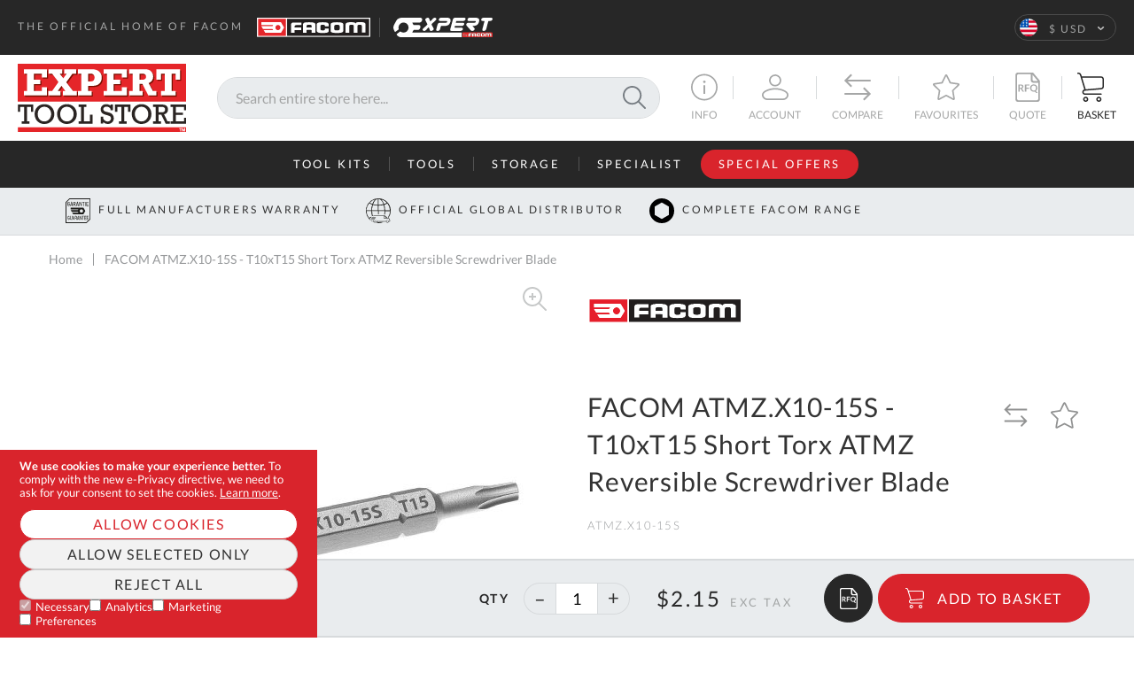

--- FILE ---
content_type: text/html; charset=UTF-8
request_url: https://www.expert-toolstore.com/us/facom-atmz-x10-15s-t10xt15-short-torx-atmz-reversible-screwdriver-blade
body_size: 30534
content:
 <!doctype html><html lang="en"><head prefix="og: http://ogp.me/ns# fb: http://ogp.me/ns/fb# product: http://ogp.me/ns/product#">     <link rel="preload" as="image" href="https://www.expert-toolstore.com/media/staempfli_imageresizer/cache/catalog/product/cache/b5e50b3224124bf72f6aa595a8b051a8/a/t/562x_co_ar_tr_85/atmz.x10-15sph01.jpg" />  <meta charset="utf-8"/>
<meta name="title" content="FACOM ATMZ.X10-15S - T10xT15 Short Torx ATMZ Reversible Screwdriver Blade"/>
<meta name="description" content="Buy FACOM FACOM ATMZ.X10-15S - T10xT15 Short Torx ATMZ Reversible Screwdriver Blade. Worldwide Express Shipping. Official Website."/>
<meta name="robots" content="INDEX,FOLLOW"/>
<meta name="viewport" content="width=device-width, initial-scale=1, maximum-scale=1.0, user-scalable=no"/>
<meta name="format-detection" content="telephone=no"/>
<title>FACOM ATMZ.X10-15S - T10xT15 Short Torx ATMZ Reversible Screwdriver Blade</title>
<link  rel="stylesheet" type="text/css"  media="all" href="https://www.expert-toolstore.com/static/version1768814985/_cache/merged/af4b5ee2fff8416a8747a9736bfddd3c.min.css" />
<link  rel="stylesheet" type="text/css"  media="print" href="https://www.expert-toolstore.com/static/version1768814985/frontend/Medialounge/experttoolstore/en_US/css/print.min.css" />




<link  rel="canonical" href="https://www.expert-toolstore.com/us/facom-atmz-x10-15s-t10xt15-short-torx-atmz-reversible-screwdriver-blade" />
<link  rel="icon" type="image/x-icon" href="https://www.expert-toolstore.com/media/favicon/default/favicon.ico" />
<link  rel="shortcut icon" type="image/x-icon" href="https://www.expert-toolstore.com/media/favicon/default/favicon.ico" />
     <!-- End Google Tag Manager by MagePal -->       <link rel="alternate" hreflang="x-default" href="https://www.expert-toolstore.com/" /> <link rel="alternate" hreflang="en-gb" href="https://www.expert-toolstore.com/facom-atmz-x10-15s-t10xt15-short-torx-atmz-reversible-screwdriver-blade" />   <link rel="preload" href="https://www.expert-toolstore.com/static/version1768814985/frontend/Medialounge/experttoolstore/en_US/fonts/Lato/Lato-Light.woff2" as="font" type="font/woff2" crossorigin> <link rel="preload" href="https://www.expert-toolstore.com/static/version1768814985/frontend/Medialounge/experttoolstore/en_US/fonts/Lato/Lato-Regular.woff2" as="font" type="font/woff2" crossorigin> <link rel="preload" href="https://www.expert-toolstore.com/static/version1768814985/frontend/Medialounge/experttoolstore/en_US/fonts/Lato/Lato-Bold.woff2" as="font" type="font/woff2" crossorigin> <link rel="preload" href="https://www.expert-toolstore.com/static/version1768814985/frontend/Medialounge/experttoolstore/en_US/fonts/Arvo/Arvo.woff2" as="font" type="font/woff2" crossorigin> <meta property="og:type" content="product" /><meta property="og:title" content="FACOM&#x20;ATMZ.X10-15S&#x20;-&#x20;T10xT15&#x20;Short&#x20;Torx&#x20;ATMZ&#x20;Reversible&#x20;Screwdriver&#x20;Blade" /><meta property="og:image" content="https://www.expert-toolstore.com/media/catalog/product/cache/4b149e413fe11e35494133f96b0d3d9a/a/t/atmz.x10-15sph01.jpg" /><meta property="og:description" content="" /><meta property="og:url" content="https://www.expert-toolstore.com/us/facom-atmz-x10-15s-t10xt15-short-torx-atmz-reversible-screwdriver-blade" /><meta property="og:site_name" content="Expert Tool Store" /> <meta property="product:price:amount" content="2.15"/> <meta property="product:price:currency" content="USD"/> </head><body data-container="body" data-mage-init='{"loaderAjax": {}, "loader": { "icon": "https://www.expert-toolstore.com/static/version1768814985/frontend/Medialounge/experttoolstore/en_US/images/loader-2.gif"}}' id="html-body" class="catalog-product-view product-facom-atmz-x10-15s-t10xt15-short-torx-atmz-reversible-screwdriver-blade page-layout-1column"> <!-- Google Tag Manager by MagePal --> <noscript><iframe src="//www.googletagmanager.com/ns.html?id=GTM-K7FZDF2" height="0" width="0" style="display:none;visibility:hidden"></iframe></noscript> <!-- End Google Tag Manager by MagePal -->        <div class="cookie-status-message" id="cookie-status">The store will not work correctly when cookies are disabled.</div>     <noscript><div class="message global noscript"><div class="content"><p><strong>JavaScript seems to be disabled in your browser.</strong> <span> For the best experience on our site, be sure to turn on Javascript in your browser.</span></p></div></div></noscript>    <div role="alertdialog" tabindex="-1" class="message global cookie consent-mode-popup" id="notice-cookie-block"><div role="document" class="content" tabindex="0"><p><strong>We use cookies to make your experience better.</strong> <span>To comply with the new e-Privacy directive, we need to ask for your consent to set the cookies.</span> <a href="https://www.expert-toolstore.com/us/privacy-policy-cookie-restriction-mode/">Learn more</a>.</p><div class="actions"><button id="btn-cookie-allow" class="action allow primary"><span>Allow Cookies</span></button>  <button id="btn-cookie-partial" class="action partial secondary"><span>Allow Selected Only</span></button> <button id="btn-cookie-reject" class="action allow secondary"><span>Reject All</span></button> <div class="consent-boxes"><div class="item"><input type="checkbox" id="minimal" name="minimal" checked disabled ><label for="minimal">Necessary</label></div><div class="item"><input type="checkbox" id="consent-analytics" name="consent-analytics"><label for="consent-analytics">Analytics</label></div><div class="item"><input type="checkbox" id="consent-marketing" name="consent-marketing"><label for="consent-marketing">Marketing</label></div><div class="item"><input type="checkbox" id="consent-preferences" name="consent-preferences"><label for="consent-preferences">Preferences</label></div></div></div></div></div><style> div#notice-cookie-block { display: none; }</style>        <div class="page-wrapper"><div class="panel wrapper"><div class="panel header"><div class="header-message"> <p>THE OFFICIAL&nbsp;HOME OF FACOM&nbsp;<img class="lazyload"data-expand="20" data-src="https://www.expert-toolstore.com/media/wysiwyg/Facom.svg" alt="" width="164" height="28"><img class="lazyload"data-expand="20" data-src="https://www.expert-toolstore.com/media/wysiwyg/Expert.svg" alt="" width="139" height="27"></p></div> <div class="header-tax-switcher" data-block="tax-switcher" data-bind="scope: 'tax_switcher'"><!-- ko template: getTemplate() --><!-- /ko --></div>   <div class="switcher language switcher-language" data-ui-id="language-switcher" id="switcher-language"><strong class="label switcher-label"><span>Language</span></strong> <div class="actions dropdown options switcher-options"><div class="action toggle switcher-trigger" id="switcher-language-trigger" data-mage-init='{"dropdown":{}}' data-toggle="dropdown" data-trigger-keypress-button="true"><strong class="view-us"><span>$ USD</span></strong></div><ul class="dropdown switcher-dropdown" data-target="dropdown">  <li class="view-gbp switcher-option"><a href="https://www.expert-toolstore.com/us/stores/store/redirect/___store/gbp/uenc/aHR0cHM6Ly93d3cuZXhwZXJ0LXRvb2xzdG9yZS5jb20vZmFjb20tYXRtei14MTAtMTVzLXQxMHh0MTUtc2hvcnQtdG9yeC1hdG16LXJldmVyc2libGUtc2NyZXdkcml2ZXItYmxhZGU~/___from_store/us/">£ GBP</a></li>    </ul></div></div></div></div><header class="page-header"><div class="header content">  <span data-action="toggle-nav" class="action nav-toggle" data-mage-init='{"js/toggleClass.babel": {"target": "body", "class": "is-menu-active"}}'><svg xmlns="http://www.w3.org/2000/svg" width="53" height="36" viewBox="0 0 53 36"><defs><mask id="hz86b" width="2" height="2" x="-1" y="-1"><path fill="#fff" d="M0 0h53v34H0z"/><path d="M0 31h53v3H0zm0-15h53v3H0zM0 0h53v3H0z"/></mask><filter id="hz86a" width="73" height="56" x="-10" y="-10" filterUnits="userSpaceOnUse"><feOffset dy="2" in="SourceGraphic" result="FeOffset1067Out"/><feGaussianBlur in="FeOffset1067Out" result="FeGaussianBlur1068Out" stdDeviation="0 0"/></filter></defs><g><g><g filter="url(#hz86a)"><path fill="none" d="M0 31h53v3H0zm0-15h53v3H0zM0 0h53v3H0z" mask="url(&quot;#hz86b&quot;)"/><path fill="#1d1a1b" fill-opacity=".2" d="M0 31h53v3H0zm0-15h53v3H0zM0 0h53v3H0z"/></g><path fill="#fff" d="M0 31h53v3H0zm0-15h53v3H0zM0 0h53v3H0z"/></g></g></svg><span>Menu</span></span> <div class="logo"><a href="https://www.expert-toolstore.com/us/" title="Expert Tool Store"> <img class="no-lazyload" src="https://www.expert-toolstore.com/static/version1768814985/frontend/Medialounge/experttoolstore/en_US/images/logo.svg" title="Expert Tool Store" alt="Expert Tool Store" width="289" height="124" /></a></div>  <div class="block block-search"><div class="block block-title"><strong>Search</strong></div><div class="block block-content"><form class="form minisearch" action="https://www.expert-toolstore.com/us/catalogsearch/result/" method="get"><div class="field search"><label class="label" for="search" data-role="minisearch-label" data-mage-init='{"js/toggleClass.babel": {"target": "body", "class": "is-search-active"}}'><svg xmlns="http://www.w3.org/2000/svg" width="20" height="20" viewBox="0 0 26 26"><path d="M26 25.038a.95.95 0 0 1-.288.674.951.951 0 0 1-.674.288.777.777 0 0 1-.626-.288l-7.017-7.017a10.538 10.538 0 0 1-6.803 2.49C4.766 21.186 0 16.42 0 10.593 0 4.766 4.766 0 10.592 0c5.827 0 10.594 4.767 10.594 10.593 0 2.561-.921 4.917-2.448 6.753l6.974 7.018a.951.951 0 0 1 .289.675zm-15.408-5.779c4.767 0 8.668-3.9 8.668-8.667 0-4.767-3.9-8.667-8.668-8.667-4.766 0-8.667 3.9-8.667 8.667 0 4.767 3.9 8.667 8.667 8.667z"></path></svg><span>Search</span></label> <div class="control"><input type="text" name="q" value="" placeholder="Search&#x20;entire&#x20;store&#x20;here..." class="input-text" maxlength="128" role="combobox" aria-haspopup="false" aria-autocomplete="both" autocomplete="off" aria-expanded="false"/><div id="search_autocomplete" class="search-autocomplete"></div></div></div><div class="actions"><button type="submit" title="Search" class="action search"><span>Search</span> <svg xmlns="http://www.w3.org/2000/svg" width="26" height="26" viewBox="0 0 26 26"><path fill="#777d83" d="M26 25.038a.95.95 0 0 1-.288.674.951.951 0 0 1-.674.288.777.777 0 0 1-.626-.288l-7.017-7.017a10.538 10.538 0 0 1-6.803 2.49C4.766 21.186 0 16.42 0 10.593 0 4.766 4.766 0 10.592 0c5.827 0 10.594 4.767 10.594 10.593 0 2.561-.921 4.917-2.448 6.753l6.974 7.018a.951.951 0 0 1 .289.675zm-15.408-5.779c4.767 0 8.668-3.9 8.668-8.667 0-4.767-3.9-8.667-8.668-8.667-4.766 0-8.667 3.9-8.667 8.667 0 4.767 3.9 8.667 8.667 8.667z"></path></svg></button></div></form></div></div><div class="header-info header-link"><a href="#" data-mage-init='{ "js/toggleClass.babel": { "target": "body", "class": "__showinfo", "autoclose": ".header-info.header-link", "preventPropagation": false } }'><svg xmlns="http://www.w3.org/2000/svg" width="30" height="33" viewBox="0 0 31 31"><path d="M15.5 31C6.953 31-.001 24.048-.001 15.5S6.953 0 15.5 0s15.501 6.953 15.501 15.5S24.047 31 15.5 31zm0-29.26C7.913 1.74 1.74 7.914 1.74 15.5S7.914 29.26 15.5 29.26s13.759-6.173 13.759-13.76S23.087 1.74 15.5 1.74zm1.474 7.451c0 .195-.04.378-.12.548a1.503 1.503 0 01-.776.754 1.416 1.416 0 01-1.12 0 1.465 1.465 0 01-.758-.754 1.415 1.415 0 010-1.115 1.45 1.45 0 01.306-.456 1.48 1.48 0 01.453-.307 1.416 1.416 0 011.12 0 1.476 1.476 0 01.777.763c.078.177.118.366.118.567zm-.405 3.912v10.155H14.44V13.103z"/></svg><span class="text">Info</span></a> <div class="header-info-dropdown"><button class="header-info-dropdown-close header-dropdown-close" data-mage-init='{ "js/toggleClass.babel": { "target": "body", "class": "__showinfo" } }'><svg xmlns="http://www.w3.org/2000/svg" width="17" height="17" viewBox="0 0 17 17"><path fill="#272727" d="M.722 2.843L2.843.722 8.5 6.379 14.157.722l2.121 2.121L10.621 8.5l5.657 5.657-2.121 2.121L8.5 10.621l-5.657 5.657-2.121-2.121L6.379 8.5z"/></svg></button> <div class="layout-row"><div class="col col-3"><div class="col-title">Information</div><div class="col-content">   <nav class="nav"><ul class="nav__list">  <li class="nav__item">  <a href="/us/facom-britool-contact" data-menu="menu-1001" class="nav__link">Contact Us</a> </li>   <li class="nav__item">  <a href="https://www.expert-toolstore.com/us/about-us" class="nav__link" data-menu="menu-1002" >About Us</a> </li>   <li class="nav__item">  <a href="https://www.expert-toolstore.com/us/custom-facom-britool-tool-kit" class="nav__link" data-menu="menu-1003" >Custom Tool Kit</a> </li>   <li class="nav__item">  <a href="https://www.expert-toolstore.com/us/request-a-facom-britool-catalogue" class="nav__link" data-menu="menu-1004" >Request a Catalogue</a> </li>   <li class="nav__item">  <a href="https://www.expert-toolstore.com/us/delivery-and-returns" class="nav__link" data-menu="menu-1005" >Delivery & Returns</a> </li>   <li class="nav__item">  <a href="https://www.expert-toolstore.com/us/terms-and-conditions" class="nav__link" data-menu="menu-1006" >Terms & Conditions</a> </li>   <li class="nav__item">  <a href="https://www.expert-toolstore.com/us/privacy-policy" class="nav__link" data-menu="menu-1007" >Privacy Policy</a> </li>   <li class="nav__item">  <a href="https://www.expert-toolstore.com/us/privacy-policy-cookie-restriction-mode" class="nav__link" data-menu="menu-1008" >Cookies</a> </li>   <li class="nav__item">  <a href="https://www.expert-toolstore.com/us/frequently-asked-questions" class="nav__link" data-menu="menu-1009" >FAQs</a> </li> </ul></nav></div></div><div class="col"><div class="col-title">Contact Us</div><div class="col-content"> <p>For Custom Tool Kit Enquiries, Quote Requests or Product Information - email us at</p><p><a href="/cdn-cgi/l/email-protection#bfccded3daccffdac7cfdacdcb92cbd0d0d3cccbd0cdda91dcd0d2"><strong><span class="__cf_email__" data-cfemail="6f1c0e030a1c2f0a171f0a1d1b421b0000031c1b001d0a410c0002">[email&#160;protected]</span></strong></a></p><p><br><strong>Call Us On 01637 873 944</strong></p><hr><p class="col-title">Address</p><p class="col-content">Expert Tool Store,<br>2D Quintdown Business Park, West Road,<br>Quintrell Downs,&nbsp;Cornwall.<br>TR8 4DS&nbsp;United Kingdom<br>Co Reg: 08059157</p></div></div><div class="col"><div class="col-title">Opening Times</div><div class="col-content"><div class="opening-times"> <table border="0"><tbody><tr><td>Mon</td><td>9:00am - 5:00pm</td></tr><tr><td>Tue</td><td>9:00am - 5:00pm</td></tr><tr><td>Wed</td><td>9:00am - 5:00pm</td></tr><tr><td>Thu</td><td>9:00am - 5:00pm</td></tr><tr><td>Fri</td><td>9:00am - 4:00pm</td></tr><tr><td>Sat</td><td>Closed</td></tr><tr><td>Sun</td><td>Closed</td></tr></tbody></table><p style="text-align: center;"><em>Also closed on UK Public Holidays</em></p></div></div></div></div></div></div><div class="header-account header-link"> <a data-mage-init='{ "js/toggleClass.babel": { "target": "body", "class": "__showaccount", "autoclose": ".header-account.header-link", "preventPropagation": false } }' href="/customer/account/"><svg xmlns="http://www.w3.org/2000/svg" width="30" height="33" viewBox="0 0 27 26"><path d="M21.658 26H5.342C2.396 26 0 23.66 0 20.78c0-2.165 1.814-4.021 5.247-5.37 3.031-1.19 6.318-1.613 8.212-1.613 1.891 0 5.18.423 8.222 1.613 3.437 1.345 5.276 3.197 5.32 5.355v.015C27 23.66 24.603 26 21.657 26zm-8.199-10.655c-1.89 0-4.981.465-7.622 1.502-1.588.624-4.253 1.964-4.253 3.933 0 2.026 1.686 3.673 3.758 3.673h16.316c2.07 0 3.754-1.643 3.758-3.665-.078-3.376-7.783-5.443-11.957-5.443zm.004-3.146c-.311 0-.626-.022-.937-.066-2.672-.373-4.8-2.451-5.18-5.055A5.97 5.97 0 0 1 8.72 2.154 6.306 6.306 0 0 1 13.496 0c.31 0 .626.022.937.066l.013.001c2.62.412 4.744 2.488 5.165 5.048a6.054 6.054 0 0 1-1.417 4.962 6.28 6.28 0 0 1-4.731 2.122zm.033-10.652a4.71 4.71 0 0 0-3.568 1.607c-.886 1.023-1.247 2.329-1.017 3.68l.003.019c.277 1.93 1.855 3.47 3.837 3.748.238.033.477.05.711.05a4.68 4.68 0 0 0 3.529-1.58c.899-1.026 1.274-2.345 1.056-3.714-.313-1.904-1.895-3.451-3.847-3.76a5.096 5.096 0 0 0-.704-.05z"/></svg><span class="text">Account</span></a>  <div class="header-account-dropdown"><button class="header-account-dropdown-close header-dropdown-close" data-mage-init='{ "js/toggleClass.babel": { "target": "body", "class": "__showaccount" } }'><svg xmlns="http://www.w3.org/2000/svg" width="17" height="17" viewBox="0 0 17 17"><path fill="#272727" d="M.722 2.843L2.843.722 8.5 6.379 14.157.722l2.121 2.121L10.621 8.5l5.657 5.657-2.121 2.121L8.5 10.621l-5.657 5.657-2.121-2.121L6.379 8.5z"/></svg></button> <div class="layout-row"><div class="col"> <div class="block block-customer-login"><div class="block-title dropdown--title"><strong id="block-customer-login-heading" role="heading" aria-level="2">Sign In</strong></div><div class="block-content" aria-labelledby="block-customer-login-heading"><form class="form form-login" action="https://www.expert-toolstore.com/us/customer/account/loginPost/" method="post" id="login-form" data-mage-init='{"validation":{}}'><input name="form_key" type="hidden" value="m728UBR8XbvMkTHS" /> <fieldset class="fieldset login" data-hasrequired="* Required Fields"><div class="field note">If you have an account, sign in with your email address.</div><div class="field email required"><label class="label" for="email"><span>Email</span></label> <div class="control"><input name="login[username]" value=""  autocomplete="off" id="email" type="email" class="input-text" title="Email" data-mage-init='{"mage/trim-input":{}}' data-validate="{required:true, 'validate-email':true}" placeholder="Email&#x20;address"></div></div><div class="field password required"><label for="pass" class="label"><span>Password</span></label> <div class="control"><input name="login[password]" type="password"  autocomplete="off" class="input-text" id="pass" title="Password" data-validate="{required:true}" placeholder="Password"></div></div>  <div class="field-recaptcha" id="recaptcha-cf42a575e926122b25050c704308c476443ebaa3-container" data-bind="scope:'recaptcha-cf42a575e926122b25050c704308c476443ebaa3'" ><!-- ko template: getTemplate() --><!-- /ko --></div> <div class="actions-toolbar"><div class="primary"><button type="submit" class="action login primary go" name="send" id="send2"  disabled="disabled"  ><span>Sign In</span></button></div><div class="secondary"><a class="action remind" href="https://www.expert-toolstore.com/us/customer/account/forgotpassword/"><span>Forgot Your Password?</span></a></div></div></fieldset></form></div></div></div><div class="col create-account"><div class="block-title"><strong>CREATE AN ACCOUNT</strong></div>
<p>New to Expert Tools Store? No problem. Simply click the ‘Register’ button below and fill out a simple form to make all your future purchases seamless.</p>
<p><a class="action primary" href="https://www.expert-toolstore.com/us/customer/account/create/">REGISTER</a></p></div></div></div></div> <div class="item link compare header-link" data-bind="scope: 'compareProducts'" data-role="compare-products-link"><a class="action compare no-display" title="Compare" data-bind="attr: {'href': compareProducts().listUrl}, css: {'no-display': !compareProducts().count}" ><svg xmlns="http://www.w3.org/2000/svg" width="30" height="33" viewBox="0 0 26 26"><path d="M0 6.519l.019-.02-.01-.01L6.414 0 7.69 1.293 3.448 5.59h22.243v1.827H3.438l4.242 4.298-1.275 1.293zm25.98 12.982l.01.01L19.586 26l-1.276-1.293 4.242-4.297H.309v-1.828h22.252l-4.241-4.298 1.275-1.293L26 19.481z"/></svg><!-- ko if: compareProducts().length --><span class="counter qty" data-bind="text: compareProducts().countCaption"></span> <!-- /ko --><span class="text">Compare</span></a></div> <div class="link wishlist header-link" data-bind="scope: 'wishlist'"><a href="https://www.expert-toolstore.com/us/wishlist/"><!-- ko ifnot: wishlist().counter --><svg xmlns="http://www.w3.org/2000/svg" width="30" height="33" viewBox="0 0 31 30"><path d="M6.856 30c-.321 0-.629-.101-.889-.292-.47-.346-.7-.92-.603-1.498l1.517-8.953-6.423-6.34a1.537 1.537 0 01-.384-1.57 1.51 1.51 0 011.222-1.043l8.877-1.306 3.97-8.145a1.503 1.503 0 012.713 0l3.97 8.145 8.876 1.306a1.51 1.51 0 011.222 1.042 1.54 1.54 0 01-.383 1.572l-6.423 6.339 1.489 8.791c.038.136.057.276.057.42 0 .822-.642 1.494-1.445 1.53l-.01.002h-.155l-.017-.003a1.517 1.517 0 01-.598-.173l-7.94-4.227-7.939 4.227c-.217.115-.46.176-.704.176zM1.99 11.977l6.754 6.666-1.595 9.414 8.35-4.445 8.348 4.445-1.594-9.414 6.754-6.666-9.334-1.373-4.175-8.564-4.174 8.564z"/></svg><!-- /ko --><!-- ko if: wishlist().counter --><svg class="in-wishlist" xmlns="http://www.w3.org/2000/svg" width="30" height="33" viewBox="0 0 22 21" style="display: none;" data-bind="css: { active: wishlist().counter }"><path d="m4.865,21a1.07,1.07 0 0 1 -0.63,-0.205a1.066,1.066 0 0 1 -0.428,-1.048l1.076,-6.267l-4.558,-4.438a1.065,1.065 0 0 1 -0.272,-1.099c0.128,-0.392 0.46,-0.671 0.867,-0.73l6.3,-0.914l2.816,-5.702c0.183,-0.367 0.552,-0.597 0.964,-0.597c0.411,0 0.78,0.23 0.962,0.597l2.818,5.703l6.3,0.914a1.072,1.072 0 0 1 0.594,1.83l-4.558,4.437l1.057,6.154a1.075,1.075 0 0 1 -0.985,1.365l-0.118,0l-0.012,-0.003a1.086,1.086 0 0 1 -0.425,-0.12l-5.633,-2.959l-5.635,2.959a1.08,1.08 0 0 1 -0.5,0.123z" fill="#919292"></path></svg><!-- /ko --><!-- ko if: wishlist().counter --><span data-bind="text: wishlist().counter" class="counter qty"></span> <!-- /ko --><span class="text">Favourites</span></a></div>  <div data-block="miniquote" class="miniquote-wrapper" style=""><a class="action showquote" href="https://www.expert-toolstore.com/us/quotation/quote/" data-bind="scope: 'miniquote_content'"><svg xmlns="http://www.w3.org/2000/svg" width="30" height="33" viewBox="0 0 25 30"><path d="M25 8.351v19.35c0 1.268-1.043 2.3-2.324 2.3H2.283A2.294 2.294 0 010 27.7V2.258c0-1.246 1.024-2.26 2.283-2.26h15.764zm-7.503-6.189v4.693c0 1.365.443 1.803 1.822 1.803l3.593.006zm.783 8.265c-1.344 0-2.57-1.175-2.57-2.464l-.04-6.317H2.904c-.672 0-1.24.581-1.24 1.27v24.169c0 .666.568 1.228 1.24 1.228h19.15c.695 0 1.283-.562 1.283-1.228V10.466zm-13.884 6.22v2.848h-1.37v-7.288h2.245c.502 0 .933.052 1.29.154.359.103.652.246.881.43.23.186.397.407.504.664.107.257.16.54.16.849 0 .245-.036.477-.109.695a2.01 2.01 0 01-.824 1.064 2.674 2.674 0 01-.69.322c.173.098.322.237.448.419l1.843 2.69H7.542a.607.607 0 01-.303-.07.615.615 0 01-.211-.201L5.48 16.889a.544.544 0 00-.19-.186.672.672 0 00-.309-.055zm0-.972h.855c.258 0 .483-.032.674-.096.192-.064.35-.152.474-.265.124-.112.216-.246.277-.4.061-.155.092-.325.092-.51 0-.369-.123-.653-.37-.851-.245-.198-.621-.297-1.127-.297h-.875zm9.896-3.468v1.079h-3.263v2.157h2.754v1.084h-2.754v2.968h-1.38v-7.288zm8.135 3.644c0 .326-.034.638-.102.935a3.81 3.81 0 01-.293.834 3.471 3.471 0 01-.466.713 3.29 3.29 0 01-.626.572l1.869 2.016h-1.13c-.163 0-.31-.022-.44-.065a.86.86 0 01-.36-.242l-1.08-1.18a3.91 3.91 0 01-.531.106c-.182.024-.37.035-.568.035a4.022 4.022 0 01-1.524-.279 3.465 3.465 0 01-1.181-.779 3.488 3.488 0 01-.761-1.181c-.18-.456-.27-.95-.27-1.485a4 4 0 01.27-1.484c.18-.456.433-.85.76-1.182a3.457 3.457 0 011.182-.778 4.01 4.01 0 011.524-.28 3.97 3.97 0 011.522.282c.459.188.85.448 1.176.779.326.33.579.723.759 1.179a4 4 0 01.27 1.484zm-1.405 0c0-.4-.054-.758-.16-1.076a2.273 2.273 0 00-.461-.809 1.985 1.985 0 00-.73-.509 2.532 2.532 0 00-.97-.176c-.36 0-.684.058-.973.176a2.004 2.004 0 00-.736.51 2.28 2.28 0 00-.465.808 3.317 3.317 0 00-.163 1.076c0 .4.054.759.163 1.076.108.318.263.587.465.807.202.22.447.388.736.506.289.117.613.176.972.176.36 0 .683-.059.97-.176a2 2 0 00.73-.506c.2-.22.354-.49.461-.807.107-.317.16-.676.16-1.076z"/></svg><span class="counter qty empty" data-bind="css: { empty: quote().summary_count == 0 }, blockLoader: isLoading"><span class="counter-number"><!-- ko text: quote().summary_count --><!-- /ko --></span></span> <span class="text">Quote</span></a>    </div> <div data-block="minicart" class="minicart-wrapper"><a class="action showcart" href="https://www.expert-toolstore.com/us/checkout/cart/" data-bind="scope: 'minicart_content'"><svg xmlns="http://www.w3.org/2000/svg" width="30" height="33" viewBox="0 0 30 33"><path fill="#272727" d="M27.266 30.107c0 1.595-1.313 2.894-2.928 2.894s-2.929-1.299-2.929-2.894c0-1.597 1.314-2.895 2.929-2.895 1.615 0 2.928 1.298 2.928 2.895zm-1.561 0c0-.746-.614-1.352-1.367-1.352a1.36 1.36 0 00-1.367 1.352c0 .744.613 1.35 1.367 1.35a1.36 1.36 0 001.367-1.35zm-13.278 0c0 1.595-1.314 2.894-2.929 2.894-1.615 0-2.928-1.299-2.928-2.894 0-1.597 1.313-2.895 2.928-2.895s2.929 1.298 2.929 2.895zm-1.562 0a1.36 1.36 0 00-1.367-1.352 1.36 1.36 0 00-1.367 1.352c0 .744.613 1.35 1.367 1.35a1.36 1.36 0 001.367-1.35zM30 7.315v8.49c0 1.688-1.375 3.062-3.076 3.087L8.98 20.434a.726.726 0 01-.166-.004.787.787 0 01-.098.007c-.862 0-1.562.693-1.562 1.544 0 .851.7 1.544 1.562 1.544h18.158c.432 0 .781.345.781.771a.776.776 0 01-.78.773H8.717c-1.722 0-3.124-1.385-3.124-3.088 0-1.422.978-2.622 2.304-2.979L3.157 3.295C2.56 1.864 2.319 1.434.832 1.53a.788.788 0 01-.83-.72.775.775 0 01.73-.82c2.48-.153 3.178 1.058 3.897 2.793l.437 1.45a.802.802 0 01.08-.005h21.73c1.722 0 3.123 1.385 3.123 3.088zm-1.561 0c0-.851-.7-1.544-1.562-1.544H5.53L9.48 18.84l17.316-1.487h.004l.01-.002.05-.001.017-.001h.012a1.554 1.554 0 001.549-1.544z"/></svg><span class="counter qty empty" data-bind="css: { empty: !!getCartParamUnsanitizedHtml('summary_count') == false }, blockLoader: isLoading"><span class="counter-number"><!-- ko text: getCartParamUnsanitizedHtml('summary_count') --><!-- /ko --></span></span> <span class="text">Basket</span></a>  <div class="block block-minicart" data-role="dropdownDialog" data-mage-init='{"dropdownDialog":{ "appendTo":"[data-block=minicart]", "triggerTarget":".showcart", "bodyClass":"minicart-active", "timeout": "2000", "closeOnMouseLeave": false, "closeOnEscape": true, "triggerClass":"active", "parentClass":"active", "closeOnClickOutside": false, "buttons":[]}}'><div id="minicart-content-wrapper" data-bind="scope: 'minicart_content'"><!-- ko template: getTemplate() --><!-- /ko --></div><!-- BLOCK minicart.movetoquote -->  <!-- /BLOCK minicart.movetoquote --></div>   </div></div>    <nav class="navigation" data-mage-init='{"js/mobileMenu.babel": {}}'><div class="menu-title"><span class="menu-title-element js-menu-title">Menu</span> <button class="menu-close" aria-label="close" data-mage-init='{"js/toggleClass.babel": {"target": "body", "class": "is-menu-active"}}'></button></div>  <div class="block block-search"><div class="block block-title"><strong>Search</strong></div><div class="block block-content"><form class="form minisearch" action="https://www.expert-toolstore.com/us/catalogsearch/result/" method="get"><div class="field search"><label class="label" for="search" data-role="minisearch-label" data-mage-init='{"js/toggleClass.babel": {"target": "body", "class": "is-search-active"}}'><svg xmlns="http://www.w3.org/2000/svg" width="20" height="20" viewBox="0 0 26 26"><path d="M26 25.038a.95.95 0 0 1-.288.674.951.951 0 0 1-.674.288.777.777 0 0 1-.626-.288l-7.017-7.017a10.538 10.538 0 0 1-6.803 2.49C4.766 21.186 0 16.42 0 10.593 0 4.766 4.766 0 10.592 0c5.827 0 10.594 4.767 10.594 10.593 0 2.561-.921 4.917-2.448 6.753l6.974 7.018a.951.951 0 0 1 .289.675zm-15.408-5.779c4.767 0 8.668-3.9 8.668-8.667 0-4.767-3.9-8.667-8.668-8.667-4.766 0-8.667 3.9-8.667 8.667 0 4.767 3.9 8.667 8.667 8.667z"></path></svg><span>Search</span></label> <div class="control"><input type="text" name="q" value="" placeholder="Search&#x20;entire&#x20;store&#x20;here..." class="input-text" maxlength="128" role="combobox" aria-haspopup="false" aria-autocomplete="both" autocomplete="off" aria-expanded="false"/><div id="search_autocomplete" class="search-autocomplete"></div></div></div><div class="actions"><button type="submit" title="Search" class="action search"><span>Search</span> <svg xmlns="http://www.w3.org/2000/svg" width="26" height="26" viewBox="0 0 26 26"><path fill="#777d83" d="M26 25.038a.95.95 0 0 1-.288.674.951.951 0 0 1-.674.288.777.777 0 0 1-.626-.288l-7.017-7.017a10.538 10.538 0 0 1-6.803 2.49C4.766 21.186 0 16.42 0 10.593 0 4.766 4.766 0 10.592 0c5.827 0 10.594 4.767 10.594 10.593 0 2.561-.921 4.917-2.448 6.753l6.974 7.018a.951.951 0 0 1 .289.675zm-15.408-5.779c4.767 0 8.668-3.9 8.668-8.667 0-4.767-3.9-8.667-8.668-8.667-4.766 0-8.667 3.9-8.667 8.667 0 4.767 3.9 8.667 8.667 8.667z"></path></svg></button></div></form></div></div> <ul class="navigation__list" data-mage-init='{"js/greedyMenu.babel": {}}'>  <li class="navigation__item navigation__item--parent" data-type="category">  <a href="https://www.expert-toolstore.com/us/facom-tool-kits-sets" class="navigation__link"  data-menu="menu-970" >Tool Kits</a>      <div class="navigation__submenu-wrapper"> <ul class="navigation__inner-list navigation__inner-list--level1" data-menu="menu-970">  <li class="navigation__inner-item navigation__inner-item--level1" data-type="category">  <a href="https://www.expert-toolstore.com/us/facom-tool-kits-sets/custom-bespoke-foam-drawer-inserts" class="navigation__inner-link"  data-menu="menu-971" >Custom</a>  </li>   <li class="navigation__inner-item navigation__inner-item--level1" data-type="category">  <a href="https://www.expert-toolstore.com/us/facom-tool-kits-sets/general-mechanical-engineering" class="navigation__inner-link"  data-menu="menu-972" >General</a>  </li>   <li class="navigation__inner-item navigation__inner-item--level1" data-type="category">  <a href="https://www.expert-toolstore.com/us/facom-tool-kits-sets/electricians-electronics-electromechanical" class="navigation__inner-link"  data-menu="menu-973" >Electricians</a>  </li>   <li class="navigation__inner-item navigation__inner-item--level1" data-type="category">  <a href="https://www.expert-toolstore.com/us/facom-tool-kits-sets/aerospace-aircraft" class="navigation__inner-link"  data-menu="menu-974" >Aerospace</a>  </li>   <li class="navigation__inner-item navigation__inner-item--level1" data-type="category">  <a href="https://www.expert-toolstore.com/us/facom-tool-kits-sets/module-trays-foam-hard-plastic" class="navigation__inner-link"  data-menu="menu-975" >Module Trays</a>  </li> </ul></div> </li>   <li class="navigation__item navigation__item--parent" data-type="category">  <a href="https://www.expert-toolstore.com/us/facom-tools" class="navigation__link"  data-menu="menu-976" >Tools</a>      <div class="navigation__submenu-wrapper"> <ul class="navigation__inner-list navigation__inner-list--level1" data-menu="menu-976">  <li class="navigation__inner-item navigation__inner-item--level1" data-type="category">  <a href="https://www.expert-toolstore.com/us/facom-tools/spanners-wrenches-combination-ratcheting-adjustable" class="navigation__inner-link"  data-menu="menu-977" >Spanners</a>  </li>   <li class="navigation__inner-item navigation__inner-item--level1" data-type="category">  <a href="https://www.expert-toolstore.com/us/facom-tools/socketry-sockets-ratchets-handles" class="navigation__inner-link"  data-menu="menu-978" >Socketry</a>  </li>   <li class="navigation__inner-item navigation__inner-item--level1" data-type="category">  <a href="https://www.expert-toolstore.com/us/facom-tools/torque-wrench-driver-control" class="navigation__inner-link"  data-menu="menu-979" >Torque Control</a>  </li>   <li class="navigation__inner-item navigation__inner-item--level1" data-type="category">  <a href="https://www.expert-toolstore.com/us/facom-tools/screwdrivers-screwbits-keys-multibit-allen" class="navigation__inner-link"  data-menu="menu-980" >Screwdrivers + Screwbits + Keys</a>  </li>   <li class="navigation__inner-item navigation__inner-item--level1" data-type="category">  <a href="https://www.expert-toolstore.com/us/facom-tools/pliers-grips-tweezers" class="navigation__inner-link"  data-menu="menu-981" >Pliers + Grips + Tweezers</a>  </li>   <li class="navigation__inner-item navigation__inner-item--level1" data-type="category">  <a href="https://www.expert-toolstore.com/us/facom-tools/measuring-marking-out" class="navigation__inner-link"  data-menu="menu-982" >Measuring + Marking Out</a>  </li>   <li class="navigation__inner-item navigation__inner-item--level1" data-type="category">  <a href="https://www.expert-toolstore.com/us/facom-tools/impacting-tools-hammers-mallets-chisels-punches" class="navigation__inner-link"  data-menu="menu-983" >Impacting Tools</a>  </li>   <li class="navigation__inner-item navigation__inner-item--level1" data-type="category">  <a href="https://www.expert-toolstore.com/us/facom-tools/cutting-tools-hacksaws-knives-blades" class="navigation__inner-link"  data-menu="menu-984" >Cutting Tools</a>  </li>   <li class="navigation__inner-item navigation__inner-item--level1" data-type="category">  <a href="https://www.expert-toolstore.com/us/facom-tools/pullers-presses-jacks" class="navigation__inner-link"  data-menu="menu-985" >Pullers + Presses + Jacks</a>  </li>   <li class="navigation__inner-item navigation__inner-item--level1" data-type="category">  <a href="https://www.expert-toolstore.com/us/facom-tools/power-tools-air-rechargeable-battery" class="navigation__inner-link"  data-menu="menu-986" >Power Tools</a>  </li>   <li class="navigation__inner-item navigation__inner-item--level1" data-type="category">  <a href="https://www.expert-toolstore.com/us/facom-tools/general-tools-torches-bars-vices-clamps" class="navigation__inner-link"  data-menu="menu-987" >General Tools</a>  </li>   <li class="navigation__inner-item navigation__inner-item--level1" data-type="category">  <a href="https://www.expert-toolstore.com/us/facom-tools/wire-cable-tools-crimpers-strippers" class="navigation__inner-link"  data-menu="menu-988" >Wire + Cable Tools</a>  </li>   <li class="navigation__inner-item navigation__inner-item--level1" data-type="category">  <a href="https://www.expert-toolstore.com/us/facom-tools/automotive-car-ev-hgv-garage-workshop" class="navigation__inner-link"  data-menu="menu-989" >Automotive + EV + HGV</a>  </li> </ul></div> </li>   <li class="navigation__item navigation__item--parent" data-type="category">  <a href="https://www.expert-toolstore.com/us/facom-tool-storage" class="navigation__link"  data-menu="menu-990" >Storage</a>      <div class="navigation__submenu-wrapper"> <ul class="navigation__inner-list navigation__inner-list--level1" data-menu="menu-990">  <li class="navigation__inner-item navigation__inner-item--level1" data-type="category">  <a href="https://www.expert-toolstore.com/us/facom-tool-storage/tool-bags-boxes-cases" class="navigation__inner-link"  data-menu="menu-991" >Bags + Boxes + Cases</a>  </li>   <li class="navigation__inner-item navigation__inner-item--level1" data-type="category">  <a href="https://www.expert-toolstore.com/us/facom-tool-storage/tool-chests-roller-cabinets" class="navigation__inner-link"  data-menu="menu-992" >Tool Chests + Roller Cabinets</a>  </li>   <li class="navigation__inner-item navigation__inner-item--level1" data-type="category">  <a href="https://www.expert-toolstore.com/us/facom-tool-storage/work-benches-trolleys" class="navigation__inner-link"  data-menu="menu-993" >Work Benches + Trolleys</a>  </li>   <li class="navigation__inner-item navigation__inner-item--level1" data-type="category">  <a href="https://www.expert-toolstore.com/us/facom-tool-storage/fixed-workshop-solutions" class="navigation__inner-link"  data-menu="menu-994" >Fixed Workshop Solutions</a>  </li>   <li class="navigation__inner-item navigation__inner-item--level1" data-type="category">  <a href="https://www.expert-toolstore.com/us/facom-tool-storage/hooks-panels-racks" class="navigation__inner-link"  data-menu="menu-995" >Hooks + Panels + Racks</a>  </li> </ul></div> </li>   <li class="navigation__item navigation__item--parent" data-type="category">  <a href="https://www.expert-toolstore.com/us/facom-specialist-tools" class="navigation__link"  data-menu="menu-996" >Specialist</a>      <div class="navigation__submenu-wrapper"> <ul class="navigation__inner-list navigation__inner-list--level1" data-menu="menu-996">  <li class="navigation__inner-item navigation__inner-item--level1" data-type="category">  <a href="https://www.expert-toolstore.com/us/facom-specialist-tools/electrical-insulated" class="navigation__inner-link"  data-menu="menu-997" >Electrical Insulated</a>  </li>   <li class="navigation__inner-item navigation__inner-item--level1" data-type="category">  <a href="https://www.expert-toolstore.com/us/facom-specialist-tools/sls-tethered-working-at-height" class="navigation__inner-link"  data-menu="menu-998" >SLS Tethered</a>  </li>   <li class="navigation__inner-item navigation__inner-item--level1" data-type="category">  <a href="https://www.expert-toolstore.com/us/facom-specialist-tools/non-anti-sparking-explosion-proof" class="navigation__inner-link"  data-menu="menu-999" >Non-Sparking</a>  </li> </ul></div> </li>   <li class="navigation__item offer" data-type="category">  <a href="https://www.expert-toolstore.com/us/facom-special-offers" class="navigation__link"  data-menu="menu-1000" >Special Offers</a>  </li> </ul><ul>
<li><a href="https://www.expert-toolstore.com/us/useful-links/"><img class="lazyload"data-expand="20" data-src="https://www.expert-toolstore.com/media/wysiwyg/icons/info.svg" alt="" width="23" height="23"> Info</a></li>
<li><a href="https://www.expert-toolstore.com/us/customer/account"><!-- ko scope: 'customer' --><!-- ko if: !customer().firstname && !customer().lastname --><svg xmlns="http://www.w3.org/2000/svg" width="30" height="33" viewBox="0 0 27 26"><path d="M21.658 26H5.342C2.396 26 0 23.66 0 20.78c0-2.165 1.814-4.021 5.247-5.37 3.031-1.19 6.318-1.613 8.212-1.613 1.891 0 5.18.423 8.222 1.613 3.437 1.345 5.276 3.197 5.32 5.355v.015C27 23.66 24.603 26 21.657 26zm-8.199-10.655c-1.89 0-4.981.465-7.622 1.502-1.588.624-4.253 1.964-4.253 3.933 0 2.026 1.686 3.673 3.758 3.673h16.316c2.07 0 3.754-1.643 3.758-3.665-.078-3.376-7.783-5.443-11.957-5.443zm.004-3.146c-.311 0-.626-.022-.937-.066-2.672-.373-4.8-2.451-5.18-5.055A5.97 5.97 0 0 1 8.72 2.154 6.306 6.306 0 0 1 13.496 0c.31 0 .626.022.937.066l.013.001c2.62.412 4.744 2.488 5.165 5.048a6.054 6.054 0 0 1-1.417 4.962 6.28 6.28 0 0 1-4.731 2.122zm.033-10.652a4.71 4.71 0 0 0-3.568 1.607c-.886 1.023-1.247 2.329-1.017 3.68l.003.019c.277 1.93 1.855 3.47 3.837 3.748.238.033.477.05.711.05a4.68 4.68 0 0 0 3.529-1.58c.899-1.026 1.274-2.345 1.056-3.714-.313-1.904-1.895-3.451-3.847-3.76a5.096 5.096 0 0 0-.704-.05z"/></svg><span class="text">Account</span> <!-- /ko --><span data-bind="css: {'no-display': !customer().firstname && !customer().lastname}" class="no-display"><span class="customer-icon"><span class="symbol" data-bind="text: customer().firstname"></span> <span class="symbol" data-bind="text: customer().lastname"></span></span> <span class="text" data-bind="text: customer().firstname"></span></span> <!-- /ko --></a></li>
<li><a href="https://www.expert-toolstore.com/us/catalog/product_compare/index/"><img class="lazyload"data-expand="20" data-src="https://www.expert-toolstore.com/media/wysiwyg/icons/compare.svg" alt="" width="23" height="23"> Compare</a></li>
<li><a href="https://www.expert-toolstore.com/us/wishlist/"><img class="lazyload"data-expand="20" data-src="https://www.expert-toolstore.com/media/wysiwyg/icons/favourites.svg" alt="" width="23" height="23"> Favourites</a></li>
<li><a href="https://www.expert-toolstore.com/us/quotation/quote/"><img class="lazyload"data-expand="20" data-src="https://www.expert-toolstore.com/media/wysiwyg/icons/rfq.svg" alt="" width="23" height="23"> Request a quote</a></li>
<li><a href="https://www.expert-toolstore.com/us/checkout/cart/"><img class="lazyload"data-expand="20" data-src="https://www.expert-toolstore.com/media/wysiwyg/icons/basket.svg" alt="" width="23" height="23"> My Basket</a></li>
<li><a href="https://www.expert-toolstore.com/us/checkout/"><img class="lazyload"data-expand="20" data-src="https://www.expert-toolstore.com/media/wysiwyg/icons/checkout.svg" alt="" width="23" height="23"> My Checkout</a></li>
<li><a href="https://www.expert-toolstore.com/us/contact/"><img class="lazyload"data-expand="20" data-src="https://www.expert-toolstore.com/media/wysiwyg/icons/contact.svg" alt="" width="23" height="23"> Contact</a></li>
</ul></nav></header><div class="benefits-wrapper"> <div class="benefits-bar"> <div class="benefits-bar-items">  <div class="benefits-bar-item"> <span class="item"><img class="no-lazyload" src="https://www.expert-toolstore.com/media/wysiwyg/benefits/Warranty-46x30.svg" alt="Full Manufacturers
Warranty" width="46" height="30" /><span>Full Manufacturers
Warranty</span></span> </div>  <div class="benefits-bar-item"> <span class="item"><img class="no-lazyload" src="https://www.expert-toolstore.com/media/wysiwyg/benefits/Global-Distributor-46x30.svg" alt="Official Global Distributor" width="46" height="30" loading="lazy"/><span>Official Global Distributor</span></span> </div>  <div class="benefits-bar-item"> <span class="item"><img class="no-lazyload" src="https://www.expert-toolstore.com/media/wysiwyg/benefits/Complete-Range-46x30.svg" alt="Complete Facom Range" width="46" height="30" loading="lazy"/><span>Complete Facom Range</span></span> </div> </div><button class="benefits-bar-button benefits-bar-prev" aria-label="Prev button"></button> <button class="benefits-bar-button benefits-bar-next" aria-label="Next button"></button></div></div> <div class="breadcrumbs"></div> <main id="maincontent" class="page-main"> <a id="contentarea" tabindex="-1"></a><div class="page messages"> <div data-placeholder="messages"></div> <div data-bind="scope: 'messages'"><!-- ko if: cookieMessages && cookieMessages.length > 0 --><div aria-atomic="true" role="alert" data-bind="foreach: { data: cookieMessages, as: 'message' }" class="messages"><div data-bind="attr: { class: 'message-' + message.type + ' ' + message.type + ' message', 'data-ui-id': 'message-' + message.type }"><div data-bind="html: $parent.prepareMessageForHtml(message.text)"></div></div></div><!-- /ko --><!-- ko if: messages().messages && messages().messages.length > 0 --><div aria-atomic="true" role="alert" class="messages" data-bind="foreach: { data: messages().messages, as: 'message' }"><div data-bind="attr: { class: 'message-' + message.type + ' ' + message.type + ' message', 'data-ui-id': 'message-' + message.type }"><div data-bind="html: $parent.prepareMessageForHtml(message.text)"></div></div></div><!-- /ko --></div></div><div class="columns"><div class="column main"><div class="product media"> <a id="gallery-prev-area" tabindex="-1"></a><div class="action-skip-wrapper"> <a class="action skip gallery-next-area" href="#gallery-next-area"><span> Skip to the end of the images gallery</span></a></div>  <div class="gallery-placeholder"><div class="js-gallery-magnify"><svg xmlns="http://www.w3.org/2000/svg" width="27" height="27" viewBox="0 0 27 27"><path fill="#c6c8c8" d="M27 26c0 .25-.1.5-.3.7-.2.2-.45.3-.7.3-.25 0-.5-.1-.65-.3l-7.285-7.286A10.944 10.944 0 0 1 11 22C4.95 22 0 17.05 0 11S4.95 0 11 0s11 4.95 11 11c0 2.66-.956 5.105-2.541 7.013L26.7 25.3c.2.2.3.45.3.7zm-16-6c4.95 0 9-4.05 9-9s-4.05-9-9-9-9 4.05-9 9 4.05 9 9 9zM10 7h2v3h3v2h-3v3h-2v-3H7v-2h3z"/></svg></div><div class="gallery-product js-product-gallery">   <div class="gallery-media  js-gallery-image " data-zoom-src="https://www.expert-toolstore.com/media/catalog/product/cache/b5e50b3224124bf72f6aa595a8b051a8/a/t/atmz.x10-15sph01.jpg"> <picture><source media="(max-width: 767px)" srcset="https://www.expert-toolstore.com/media/staempfli_imageresizer/cache/catalog/product/cache/b5e50b3224124bf72f6aa595a8b051a8/a/t/562x_co_ar_tr_85/atmz.x10-15sph01.jpg"><img class="no-lazyload " src="https://www.expert-toolstore.com/media/staempfli_imageresizer/cache/catalog/product/cache/b5e50b3224124bf72f6aa595a8b051a8/a/t/562x_co_ar_tr_85/atmz.x10-15sph01.jpg" srcset="https://www.expert-toolstore.com/media/staempfli_imageresizer/cache/catalog/product/cache/b5e50b3224124bf72f6aa595a8b051a8/a/t/562x_co_ar_tr_85/atmz.x10-15sph01.jpg 1x, https://www.expert-toolstore.com/media/staempfli_imageresizer/cache/catalog/product/cache/b5e50b3224124bf72f6aa595a8b051a8/a/t/1124x_co_ar_tr_85/atmz.x10-15sph01.jpg 2x" data-full="https://www.expert-toolstore.com/media/catalog/product/cache/b5e50b3224124bf72f6aa595a8b051a8/a/t/atmz.x10-15sph01.jpg" alt="FACOM ATMZ.X10-15S - T10xT15 Short Torx ATMZ Reversible Screwdriver Blade" width="562" height="562"></picture></div> </div><div class="gallery-thumbnails js-product-thumbnail">   <div class="gallery-thumbnail"><div class="grallery-thumbnail-wrapper"><img class="no-lazyload " src="https://www.expert-toolstore.com/media/catalog/product/cache/99eeaf36fd274c134cd9527e35098baa/a/t/atmz.x10-15sph01.jpg" srcset="https://www.expert-toolstore.com/media/staempfli_imageresizer/cache/catalog/product/cache/b5e50b3224124bf72f6aa595a8b051a8/a/t/118x_co_ar_tr_80/atmz.x10-15sph01.jpg 1x, https://www.expert-toolstore.com/media/staempfli_imageresizer/cache/catalog/product/cache/b5e50b3224124bf72f6aa595a8b051a8/a/t/236x_co_ar_tr_80/atmz.x10-15sph01.jpg 2x" alt="FACOM ATMZ.X10-15S - T10xT15 Short Torx ATMZ Reversible Screwdriver Blade" width="131" height="131"></div></div> </div></div> <div class="action-skip-wrapper"> <a class="action skip gallery-prev-area" href="#gallery-prev-area"><span> Skip to the beginning of the images gallery</span></a></div> <a id="gallery-next-area" tabindex="-1"></a></div><div class="product-info-main"><div class="product-info-main-top">   <div class="brand-logo"><div class="brand-logo-img"><img src="https://www.expert-toolstore.com/media/staempfli_imageresizer/cache/amasty/shopby/option_images/slider/352x_co_tr_85/facom-brand-logo_1.png" alt="FACOM" width="176" height="54" class="no-lazyload "/></div></div></div>  <div class="page-title-wrapper&#x20;product"><div class="page-title-container"><h1 class="page-title"  > <span class="base" data-ui-id="page-title-wrapper" >FACOM ATMZ.X10-15S - T10xT15 Short Torx ATMZ Reversible Screwdriver Blade</span></h1> <div class="product-social-links"> <div class="product-addto-links" data-role="add-to-links">  <a href="#" class="action towishlist" data-post='{"action":"https:\/\/www.expert-toolstore.com\/us\/wishlist\/index\/add\/","data":{"product":130267,"uenc":"aHR0cHM6Ly93d3cuZXhwZXJ0LXRvb2xzdG9yZS5jb20vdXMvZmFjb20tYXRtei14MTAtMTVzLXQxMHh0MTUtc2hvcnQtdG9yeC1hdG16LXJldmVyc2libGUtc2NyZXdkcml2ZXItYmxhZGU~"}}' data-action="add-to-wishlist" data-mage-init='{ "ajaxWishList":{}, "checkWishList": {"productId": 130267}}'><span>Add to Wish List</span> <svg class="notin-wishlist" xmlns="http://www.w3.org/2000/svg" width="31" height="30" viewBox="0 0 22 21"><path fill="#919292" d="M4.865 21a1.07 1.07 0 0 1-.63-.205 1.066 1.066 0 0 1-.428-1.048l1.076-6.267L.325 9.042a1.065 1.065 0 0 1-.272-1.099c.128-.392.46-.671.867-.73l6.3-.914L10.036.597C10.219.23 10.588 0 11 0c.411 0 .78.23.962.597L14.78 6.3l6.3.914c.406.06.738.34.866.73.127.391.023.812-.272 1.1l-4.558 4.437 1.057 6.154a1.075 1.075 0 0 1-.985 1.365L17.18 21h-.11l-.012-.003a1.086 1.086 0 0 1-.425-.12L11 17.918l-5.635 2.959a1.08 1.08 0 0 1-.5.123zM1.413 8.384l4.793 4.667-1.132 6.589L11 16.529l5.924 3.11-1.13-6.588 4.792-4.667-6.624-.961-2.963-5.995-2.962 5.994z"/></svg><svg class="in-wishlist" xmlns="http://www.w3.org/2000/svg" width="31" height="30" viewBox="0 0 22 21"><path d="m4.865,21a1.07,1.07 0 0 1 -0.63,-0.205a1.066,1.066 0 0 1 -0.428,-1.048l1.076,-6.267l-4.558,-4.438a1.065,1.065 0 0 1 -0.272,-1.099c0.128,-0.392 0.46,-0.671 0.867,-0.73l6.3,-0.914l2.816,-5.702c0.183,-0.367 0.552,-0.597 0.964,-0.597c0.411,0 0.78,0.23 0.962,0.597l2.818,5.703l6.3,0.914a1.072,1.072 0 0 1 0.594,1.83l-4.558,4.437l1.057,6.154a1.075,1.075 0 0 1 -0.985,1.365l-0.118,0l-0.012,-0.003a1.086,1.086 0 0 1 -0.425,-0.12l-5.633,-2.959l-5.635,2.959a1.08,1.08 0 0 1 -0.5,0.123z" fill="#919292"/></svg></a>     <a href="#" data-post='{"action":"https:\/\/www.expert-toolstore.com\/us\/catalog\/product_compare\/add\/","data":{"product":"130267","uenc":"aHR0cHM6Ly93d3cuZXhwZXJ0LXRvb2xzdG9yZS5jb20vdXMvZmFjb20tYXRtei14MTAtMTVzLXQxMHh0MTUtc2hvcnQtdG9yeC1hdG16LXJldmVyc2libGUtc2NyZXdkcml2ZXItYmxhZGU~"}}' data-role="add-to-links" class="action tocompare"><span>Add to Compare</span> <svg xmlns="http://www.w3.org/2000/svg" width="27" height="26" viewBox="0 0 19 19"><path fill="#919292" d="M0 4.764l.014-.014-.007-.008L4.687 0l.933.945-3.1 3.14h16.254v1.336H2.513l3.1 3.14-.933.945zm18.986 9.486l.007.007L14.313 19l-.933-.945 3.1-3.14H.226v-1.336h16.261l-3.1-3.14.933-.945L19 14.236z"/></svg></a> </div></div></div></div><div class="product-info-price"><div class="product-info-stock-sku">   <h2 class="product attribute sku"><div class="value" >ATMZ.X10-15S</div></h2></div><div class="price-box price-final_price" data-role="priceBox" data-product-id="130267" data-price-box="product-id-130267">  <span class="offer-percentage">39% off</span> <span class="special-price">  <span class="price-container price-msrp_price&#x20;tax&#x20;weee" > <span  id="price-including-tax-product-price-130267130267" data-label="Inc&#x20;Tax" data-price-amount="2.15" data-price-type="finalPrice" class="price-wrapper price-including-tax" ><span class="price">$2.15</span></span>     <span id="price-excluding-tax-product-price-130267130267" data-label="Exc&#x20;Tax" data-price-amount="2.15" data-price-type="basePrice" class="price-wrapper price-excluding-tax"><span class="price">$2.15</span></span>   </span></span> <span class="old-price">  <span class="price-container price-msrp_price&#x20;tax&#x20;weee" > <span  id="price-including-tax-130267" data-label="Inc&#x20;Tax" data-price-amount="3.58" data-price-type="" class="price-wrapper price-including-tax" ><span class="price">$3.58</span></span>     <span id="price-excluding-tax-130267" data-label="Exc&#x20;Tax" data-price-amount="3.58" data-price-type="" class="price-wrapper price-excluding-tax"><span class="price">$3.58</span></span>   </span> RRP</span></div></div> <div class="stock-message">    <div class="stock-message_inner"><div class="product-availability-out-of-stock">SPECIAL ORDER - USUALLY SHIPS IN 2 WEEKS</div></div>  </div>     <div class="product-info-main-share"> <div class="printtopdf-action"><button class="action primary"><svg xmlns="http://www.w3.org/2000/svg" width="25" height="23" viewBox="0 0 25 23"><g><g><path fill="#272727" d="M23.827 6.484c-.002-.08-.008-.162 0-.238v-.005c-.006-.037-.011-.077-.02-.114a3.546 3.546 0 0 0-.05-.19c-.008-.034-.043-.202-.075-.217.032.078.038.09.011.032l-.017-.035-.053-.102a1.867 1.867 0 0 0-.16-.255l-.044-.061.044.058c.006-.02-.108-.122-.126-.142a2.775 2.775 0 0 0-.192-.183c-.02-.018-.038-.035-.058-.05.02.015.037.03.058.043-.006-.02-.076-.054-.093-.066a3.37 3.37 0 0 0-.392-.218l-.014-.006-.073-.026a1.956 1.956 0 0 0-.225-.064c-.037-.008-.078-.018-.116-.023a.166.166 0 0 0-.013-.002 2.054 2.054 0 0 0-.002 0 .3.3 0 0 0-.045-.002c-.048-.003-.099-.011-.145-.014h-3.325c-.502.015-1.007 0-1.511 0H3.056c-.046 0-.096 0-.143.003l-.099.01H2.81a2.685 2.685 0 0 0-.524.147l.067-.029c-.011-.006-.093.044-.105.05a2.926 2.926 0 0 0-.183.101c-.041.026-.19.093-.205.14a.452.452 0 0 1 .03-.02 1.2 1.2 0 0 0-.114.099 3.04 3.04 0 0 0-.134.132c-.027.027-.05.056-.076.085a2.789 2.789 0 0 0-.24.392l-.03.067-.013.044c-.024.06-.041.125-.059.186-.011.043-.081.235-.055.27a.878.878 0 0 1 .006-.035c0 .015-.003.026-.003.04-.003.036-.006.067-.006.103-.003.037-.003.072-.003.11-.006 1.098 0 2.196 0 3.294v6.415l.012.16v.004l.04.19c.02.076.041.152.068.224.006.015.026.102.04.108-.032-.079-.037-.09-.011-.032l.017.034c.066.133.145.258.23.38.022.022.04.048.06.07.049.059.101.111.157.163.038.032.076.064.113.1.054.032.105.072.158.107.067.04.134.075.201.11l.048.026.025.009c.155.052.31.102.47.127a.221.221 0 0 1 .045.012h.057c.056.004.108.006.163.006h2.629v-2.394-2.446-.436H4.573c-.326 0-.568-.264-.583-.58-.015-.314.277-.582.583-.582H4.6c.57-.013 1.14-.003 1.707 0 .496-.014.994 0 1.493 0h12.614c.327 0 .57.268.584.581.014.314-.277.581-.584.581h-.026c-.36.008-.719.007-1.078.005l-.001.23v5.042c.878 0 1.755.004 2.634 0 .067 0 .134-.003.201-.01.02-.002.137.007.041-.002-.09-.009.015-.003.04-.009a2.282 2.282 0 0 0 .433-.12.254.254 0 0 1 .044-.012c.032-.017.067-.039.078-.045a2.512 2.512 0 0 0 .302-.185l.051-.045a2.042 2.042 0 0 0 .245-.238c.02-.022.037-.05.058-.07.062-.092.125-.18.178-.278l.057-.102.014-.038.026-.073a2.348 2.348 0 0 0 .105-.418v-.008a.5.5 0 0 1 .001-.01c.005-.054.008-.107.01-.162v-.093-.282-3.155-4.12-2.048zm-.154 10.404c.017-.032.03-.06.026-.067l-.026.067zm-.598.741l.007-.005a.03.03 0 0 1-.007.005zm-20.301.36zm-.467-.131c.022.01.042.02.046.018l-.046-.018zM1.297 5.78l.027-.063c-.009.003-.02.035-.028.063zm21.396-1.027zm2.301 1.742v.033c.015.845 0 1.69 0 2.536V16.031c0 .764-.239 1.47-.729 2.062-.592.712-1.488 1.072-2.404 1.072h-2.555v3.249c0 .314-.269.58-.584.58h-.02c-.502.015-1.007 0-1.511 0H6.268a.591.591 0 0 1-.583-.58v-.018c-.012-.413 0-.831 0-1.246v-1.985h-2.45c-.403 0-.809-.032-1.19-.17A3.116 3.116 0 0 1 .41 17.648 3.077 3.077 0 0 1 0 16.106v-.365-1.86-5.247-1.807-.331a3.026 3.026 0 0 1 .49-1.662A3.115 3.115 0 0 1 3.1 3.446h2.584V.586c0-.313.27-.58.584-.58h.02c.503-.015 1.007 0 1.512 0h10.922c.315-.015.584.276.584.58V3.447h2.226c.312 0 .612 0 .924.046 1.459.22 2.527 1.548 2.538 2.992a.59.59 0 0 1 0 .01zm-7.803 6.241H6.859c-.002.226-.007.452-.007.677v8.41c.316.001.633.01.948.01h10.332c.002-.228.007-.456.007-.683v-2.563-.003-.796-2.176-1.286-1.16-.42c-.317-.002-.634-.01-.948-.01zm6.626 3.608v.01a.83.83 0 0 0-.005.034c-.006.028-.015.04.005-.044zM22.172 4.618a.55.55 0 0 0 .045.002h.002c-.082.004-.076 0-.047-.002zm-4.033-1.175V1.174c-.316 0-.632-.006-.948-.006H6.852v2.266c.316 0 .633.009.948.009h10.339zm.35 5.25c-.327 0-.569-.265-.584-.582-.014-.313.278-.581.584-.581h1.925c.327 0 .57.268.584.58.014.315-.277.582-.584.582H18.49zm-8.405 7.61a.588.588 0 0 1-.583-.58c-.015-.314.277-.581.583-.581h4.822c.327 0 .57.267.584.58.014.315-.277.582-.584.582h-4.822zm0 3.11a.588.588 0 0 1-.583-.582c-.015-.313.277-.58.583-.58h3.378c.327 0 .57.267.584.58.014.314-.277.582-.584.582h-3.378z"/></g></g></svg> <span>Print Page</span></button></div> <div class="printtopdf-action"><a href="https://www.expert-toolstore.com/us/printpdf/product/download/id/130267/" class="action primary" rel="nofollow"><svg xmlns="http://www.w3.org/2000/svg" width="21" height="19" viewBox="0 0 21 19"><g><g><path fill="#272727" d="M16.656 8.844l-1.9 1.867-3.719 3.652a.778.778 0 0 1-.58.21.75.75 0 0 1-.476-.207l-1.9-1.867-3.718-3.655c-.277-.272-.297-.771 0-1.038.298-.269.762-.291 1.056 0l1.9 1.867 2.44 2.398V2.345c0-.529-.01-1.06 0-1.588V.735c0-.384.344-.751.748-.734.406.017.747.323.747.734v11.34l4.346-4.27c.276-.27.784-.29 1.056 0 .274.294.296.75 0 1.039zm2.856 4.504c0-.413.342-.717.74-.734.404-.017.747.35.747.734V16.976c0 .494-.172.935-.485 1.317-.396.482-1.01.705-1.627.705H3.224c-.398 0-.799.004-1.197 0-1.121-.012-2.023-.913-2.028-2.011-.002-.404 0-.806 0-1.21v-2.429c0-.41.341-.717.747-.734.404-.017.748.35.748.734V16.658c0 .137-.007.277.002.414.01.045.022.089.037.132.02.04.044.08.069.118.017.019.034.037.051.053.02.02.042.038.063.057.035.021.071.042.108.06.044.015.09.027.135.037l.087.003h16.515c.159 0 .323.008.484-.002.045-.01.09-.022.134-.037.041-.02.08-.042.12-.067a1.52 1.52 0 0 0 .054-.05c.02-.02.038-.042.057-.062.022-.035.043-.07.062-.107.016-.045.028-.092.039-.139.012-.17.001-.346.001-.514v-1.758-1.448z"/></g></g></svg> <span>Download Data Sheet</span></a></div> <div id="tinyurlsharebutton" data-bind="scope:'tinyurlsharebutton'"><!-- ko template: getTemplate() --><!-- /ko --></div></div></div><input name="form_key" type="hidden" value="m728UBR8XbvMkTHS" /> <div id="authenticationPopup" data-bind="scope:'authenticationPopup', style: {display: 'none'}">  <!-- ko template: getTemplate() --><!-- /ko --> </div>     <div id="monkey_campaign" style="display:none;" data-mage-init='{"campaigncatcher":{"checkCampaignUrl": "https://www.expert-toolstore.com/us/mailchimp/campaign/check/"}}'></div>      <script data-cfasync="false" src="/cdn-cgi/scripts/5c5dd728/cloudflare-static/email-decode.min.js"></script><script data-role="msrp-popup-template" type="text/x-magento-template">
    <div id="map-popup-click-for-price" class="map-popup">
        <div class="popup-header">
            <strong class="title" id="map-popup-heading-price"></strong></div>
        <div class="popup-content">
            <div class="map-info-price" id="map-popup-content">
                <div class="price-box">
                    <div class="map-msrp" id="map-popup-msrp-box">
                        <span class="label">Price</span>
                        <span class="old-price map-old-price" id="map-popup-msrp">
                            <span class="price"></span></span></div>
                    <div class="map-price" id="map-popup-price-box">
                        <span class="label">Actual Price</span>
                        <span id="map-popup-price" class="actual-price"></span></div></div>
                <form action="" method="POST" class="map-form-addtocart">
                    <input type="hidden" name="product" class="product_id" value="" />
                    <button type="button"
                            title="Add to Basket"
                            class="action tocart primary">
                        <span>Add to Basket</span></button>
                    <div class="additional-addtocart-box">
                        </div></form></div>
            <div class="map-text" id="map-popup-text">
                Our price is lower than the manufacturer&#039;s &quot;minimum advertised price.&quot; As a result, we cannot show you the price in catalog or the product page. <br><br> You have no obligation to purchase the product once you know the price. You can simply remove the item from your cart.</div></div></div></script><script data-role="msrp-info-template" type="text/x-magento-template">
    <div id="map-popup-what-this" class="map-popup">
        <div class="popup-header">
            <strong class="title" id="map-popup-heading-what-this"></strong></div>
        <div class="popup-content">
            <div class="map-help-text" id="map-popup-text-what-this">
                Our price is lower than the manufacturer&#039;s &quot;minimum advertised price.&quot; As a result, we cannot show you the price in catalog or the product page. <br><br> You have no obligation to purchase the product once you know the price. You can simply remove the item from your cart.</div></div></div></script> <!-- BEGIN AVADA EMAIL MARKETING SCRIPT-->      </div></div></main><div class="product-bottom"><div class="product-info-bottom">  <div class="product info detailed"> <div class="product data items" data-mage-init='{"tabs":{"openedState":"active"}}'>     <div class="data item title active" data-role="collapsible" id="tab-label-description"><a class="data switch" tabindex="-1" data-toggle="trigger" href="#description" id="tab-label-description-title">Description</a></div><div class="data item content" aria-labelledby="tab-label-description-title" id="description" data-role="content">   <div class="product attribute description"> <div class="value" ><p>FACOM ATMZ.X10-15S - T10xT15 Short Torx ATMZ Reversible Screwdriver Blade</p>
<p>Features<br />1/4" Hex reversible blade<br />Torx - T10-T15<br />Length - 67mm<br />Finish - Chromed</p></div></div></div>    <div class="data item title " data-role="collapsible" id="tab-label-reviews"><a class="data switch" tabindex="-1" data-toggle="trigger" href="#reviews" id="tab-label-reviews-title">Reviews</a></div><div class="data item content" aria-labelledby="tab-label-reviews-title" id="reviews" data-role="content"> <div id="product-review-container" data-role="product-review"></div> <div class="block review-add"><div class="block-title"><strong>Write Your Own Review</strong></div><div class="block-content"> <div class="message info notlogged" id="review-form"><div>Only registered users can write reviews. Please <a href="https://www.expert-toolstore.com/us/customer/account/login/referer/aHR0cHM6Ly93d3cuZXhwZXJ0LXRvb2xzdG9yZS5jb20vdXMvY2F0YWxvZy9wcm9kdWN0L3ZpZXcvaWQvMTMwMjY3LyNyZXZpZXctZm9ybQ~~/">Sign in</a> or <a href="https://www.expert-toolstore.com/us/customer/account/create/">create an account</a></div></div></div></div> </div>  </div></div>    <div class="block widget amrelated-grid-wrapper block-products-list grid" id="amrelated-block-3" > <div class="block-title"><strong>More Top Facom Deals</strong></div> <div class="block-content"><div class="products-grid grid"><div class="product-items widget-product-grid" data-amrelated-js="slider">  <div class="product-item"><div class="product-item-info"><a href="https://www.expert-toolstore.com/us/facom-83sh-jp13u-13pc-long-inch-ball-hex-key-wallet-set" class="product-item-photo"> <span class="product-image-container" style="width:480px;"><span class="product-image-wrapper" style="padding-bottom: 125%;"><img class="lazyload product-image-photo"   src="[data-uri]" data-expand="20" data-src="https&#x3A;&#x2F;&#x2F;www.expert-toolstore.com&#x2F;media&#x2F;catalog&#x2F;product&#x2F;cache&#x2F;2e96bad712b442f01ab6d6ee3f8183aa&#x2F;8&#x2F;3&#x2F;83sh.jp13u_ph01.jpg" max-width="480" max-height="600" alt="FACOM&#x20;83SH.JP13U&#x20;-&#x20;13pc&#x20;Long&#x20;Inch&#x20;Ball&#x20;Hex&#x20;Key&#x20;Wallet&#x20;Set"/></span></span>  <div class="amasty-label-container amasty-label-container-2-127820-cat amasty-label-for-127820" style="display: none; " data-mage-init='{"Amasty_Label/js/initLabel":{ "mode": "cat", "isAdminArea": "", "config": {"position":"bottom-right","size":"","path":".product-image-container, .product-item-photo, .cdz-product-top","mode":"prod","move":0,"product":"127820","label":2,"margin":5,"alignment":1,"order":10,"redirect_url":"","tooltip":{"backgroundColor":"","color":"","status":1,"content":""}}, "productId": "127820", "selector": ".amasty-label-container-2-127820-cat" }}'><div class="amlabel-text"></div> <img id="amasty-label-image-2-127820-cat" class="lazyload amasty-label-image" width="100%" height="100%" data-expand="20" data-src="https://www.expert-toolstore.com/media/amasty/amlabel/SALE-197.jpg" style="opacity: 1 !important;vertical-align: top;" title="FACOM&#x20;83SH.JP13U&#x20;-&#x20;13pc&#x20;Long&#x20;Inch&#x20;Ball&#x20;Hex&#x20;Key&#x20;Wallet&#x20;Set" alt="FACOM&#x20;83SH.JP13U&#x20;-&#x20;13pc&#x20;Long&#x20;Inch&#x20;Ball&#x20;Hex&#x20;Key&#x20;Wallet&#x20;Set" ></div>  <div class="amasty-label-container amasty-label-container-1-127820-cat amasty-label-for-127820" style="display: none; " data-mage-init='{"Amasty_Label/js/initLabel":{ "mode": "cat", "isAdminArea": "", "config": {"position":"bottom-left","size":"","path":".product-image-container, .product-item-photo, .cdz-product-top","mode":"prod","move":0,"product":"127820","label":1,"margin":5,"alignment":1,"order":30,"redirect_url":"","tooltip":{"backgroundColor":"","color":"","status":1,"content":""}}, "productId": "127820", "selector": ".amasty-label-container-1-127820-cat" }}'><div class="amlabel-text"></div> <img id="amasty-label-image-1-127820-cat" class="lazyload amasty-label-image" width="100%" height="100%" data-expand="20" data-src="https://www.expert-toolstore.com/media/amasty/amlabel/TOP-SELLERS-V1-197.jpg" style="opacity: 1 !important;vertical-align: top;" title="FACOM&#x20;83SH.JP13U&#x20;-&#x20;13pc&#x20;Long&#x20;Inch&#x20;Ball&#x20;Hex&#x20;Key&#x20;Wallet&#x20;Set" alt="FACOM&#x20;83SH.JP13U&#x20;-&#x20;13pc&#x20;Long&#x20;Inch&#x20;Ball&#x20;Hex&#x20;Key&#x20;Wallet&#x20;Set" ></div></a> <div class="product-item-details">   <div class="product-item-brand"><img class="lazyload"data-expand="20" data-src="https://www.expert-toolstore.com/media/staempfli_imageresizer/cache/amasty/shopby/option_images/slider/202x_co_tr_85/facom-brand-logo_1.png" alt="FACOM" width="101" height="31" /></div> <strong class="product-item-name"><a title="FACOM 83SH.JP13U - 13pc Long Inch Ball Hex Key Wallet Set" href="https://www.expert-toolstore.com/us/facom-83sh-jp13u-13pc-long-inch-ball-hex-key-wallet-set" class="product-item-link">FACOM 83SH.JP13U - 13pc Long Inch Ball Hex Key Wallet Set</a></strong>  <!-- -->  <div class="price-box price-final_price" data-role="priceBox" data-product-id="127820" data-price-box="product-id-127820">  <span class="offer-percentage">40% off</span> <span class="special-price">  <span class="price-container price-msrp_price&#x20;tax&#x20;weee" > <span  id="price-including-tax-product-price-127820127820" data-label="Inc&#x20;Tax" data-price-amount="43.46" data-price-type="finalPrice" class="price-wrapper price-including-tax" ><span class="price">$43.46</span></span>     <span id="price-excluding-tax-product-price-127820127820" data-label="Exc&#x20;Tax" data-price-amount="43.46" data-price-type="basePrice" class="price-wrapper price-excluding-tax"><span class="price">$43.46</span></span>   </span></span> <span class="old-price">  <span class="price-container price-msrp_price&#x20;tax&#x20;weee" > <span  id="price-including-tax-127820" data-label="Inc&#x20;Tax" data-price-amount="72.5" data-price-type="" class="price-wrapper price-including-tax" ><span class="price">$72.50</span></span>     <span id="price-excluding-tax-127820" data-label="Exc&#x20;Tax" data-price-amount="72.5" data-price-type="" class="price-wrapper price-excluding-tax"><span class="price">$72.50</span></span>   </span> RRP</span></div>   <div class="product-item-actions"> <div class="actions-primary"><a href="https://www.expert-toolstore.com/us/facom-83sh-jp13u-13pc-long-inch-ball-hex-key-wallet-set" class="action primary toproduct">View</a>   <form data-role="tocart-form" data-product-sku="83SH.JP13U" action="https://www.expert-toolstore.com/us/quotation/quote/add/uenc/aHR0cHM6Ly93d3cuZXhwZXJ0LXRvb2xzdG9yZS5jb20vdXMvZmFjb20tYXRtei14MTAtMTVzLXQxMHh0MTUtc2hvcnQtdG9yeC1hdG16LXJldmVyc2libGUtc2NyZXdkcml2ZXItYmxhZGU~/product/127820/" method="post"><input type="hidden" name="product" value="127820"><input type="hidden" name="uenc" value="[base64]"><input name="form_key" type="hidden" value="MRAB0G1FAerNO0ci" /> <button type="submit" data-role="addToQuoteButton" title="Add to Quote" class="action toquote quote-btn-list"><span> Add to Quote</span> <svg xmlns="http://www.w3.org/2000/svg" width="19" height="21" viewBox="0 0 25 30"><path fill="#fff" d="M25 8.351v19.35c0 1.268-1.043 2.3-2.324 2.3H2.283A2.294 2.294 0 010 27.7V2.258c0-1.246 1.024-2.26 2.283-2.26h15.764zm-7.503-6.189v4.693c0 1.365.443 1.803 1.822 1.803l3.593.006zm.783 8.265c-1.344 0-2.57-1.175-2.57-2.464l-.04-6.317H2.904c-.672 0-1.24.581-1.24 1.27v24.169c0 .666.568 1.228 1.24 1.228h19.15c.695 0 1.283-.562 1.283-1.228V10.466zm-13.884 6.22v2.848h-1.37v-7.288h2.245c.502 0 .933.052 1.29.154.359.103.652.246.881.43.23.186.397.407.504.664.107.257.16.54.16.849 0 .245-.036.477-.109.695a2.01 2.01 0 01-.824 1.064 2.674 2.674 0 01-.69.322c.173.098.322.237.448.419l1.843 2.69H7.542a.607.607 0 01-.303-.07.615.615 0 01-.211-.201L5.48 16.889a.544.544 0 00-.19-.186.672.672 0 00-.309-.055zm0-.972h.855c.258 0 .483-.032.674-.096.192-.064.35-.152.474-.265.124-.112.216-.246.277-.4.061-.155.092-.325.092-.51 0-.369-.123-.653-.37-.851-.245-.198-.621-.297-1.127-.297h-.875zm9.896-3.468v1.079h-3.263v2.157h2.754v1.084h-2.754v2.968h-1.38v-7.288zm8.135 3.644c0 .326-.034.638-.102.935a3.81 3.81 0 01-.293.834 3.471 3.471 0 01-.466.713 3.29 3.29 0 01-.626.572l1.869 2.016h-1.13c-.163 0-.31-.022-.44-.065a.86.86 0 01-.36-.242l-1.08-1.18a3.91 3.91 0 01-.531.106c-.182.024-.37.035-.568.035a4.022 4.022 0 01-1.524-.279 3.465 3.465 0 01-1.181-.779 3.488 3.488 0 01-.761-1.181c-.18-.456-.27-.95-.27-1.485a4 4 0 01.27-1.484c.18-.456.433-.85.76-1.182a3.457 3.457 0 011.182-.778 4.01 4.01 0 011.524-.28 3.97 3.97 0 011.522.282c.459.188.85.448 1.176.779.326.33.579.723.759 1.179a4 4 0 01.27 1.484zm-1.405 0c0-.4-.054-.758-.16-1.076a2.273 2.273 0 00-.461-.809 1.985 1.985 0 00-.73-.509 2.532 2.532 0 00-.97-.176c-.36 0-.684.058-.973.176a2.004 2.004 0 00-.736.51 2.28 2.28 0 00-.465.808 3.317 3.317 0 00-.163 1.076c0 .4.054.759.163 1.076.108.318.263.587.465.807.202.22.447.388.736.506.289.117.613.176.972.176.36 0 .683-.059.97-.176a2 2 0 00.73-.506c.2-.22.354-.49.461-.807.107-.317.16-.676.16-1.076z"></path></svg></button></form>    <button class="action tocart primary" data-post='{"action":"https:\/\/www.expert-toolstore.com\/us\/checkout\/cart\/add\/uenc\/aHR0cHM6Ly93d3cuZXhwZXJ0LXRvb2xzdG9yZS5jb20vdXMvZmFjb20tYXRtei14MTAtMTVzLXQxMHh0MTUtc2hvcnQtdG9yeC1hdG16LXJldmVyc2libGUtc2NyZXdkcml2ZXItYmxhZGU~\/product\/127820\/","data":{"product":"127820","uenc":"aHR0cHM6Ly93d3cuZXhwZXJ0LXRvb2xzdG9yZS5jb20vdXMvZmFjb20tYXRtei14MTAtMTVzLXQxMHh0MTUtc2hvcnQtdG9yeC1hdG16LXJldmVyc2libGUtc2NyZXdkcml2ZXItYmxhZGU~"}}' type="button" title="Add to Basket"><span>Add to Basket</span> <svg xmlns="http://www.w3.org/2000/svg" width="21" height="23" viewBox="0 0 30 33"><path fill="#ffffff" d="M27.266 30.107c0 1.595-1.313 2.894-2.928 2.894s-2.929-1.299-2.929-2.894c0-1.597 1.314-2.895 2.929-2.895 1.615 0 2.928 1.298 2.928 2.895zm-1.561 0c0-.746-.614-1.352-1.367-1.352a1.36 1.36 0 00-1.367 1.352c0 .744.613 1.35 1.367 1.35a1.36 1.36 0 001.367-1.35zm-13.278 0c0 1.595-1.314 2.894-2.929 2.894-1.615 0-2.928-1.299-2.928-2.894 0-1.597 1.313-2.895 2.928-2.895s2.929 1.298 2.929 2.895zm-1.562 0a1.36 1.36 0 00-1.367-1.352 1.36 1.36 0 00-1.367 1.352c0 .744.613 1.35 1.367 1.35a1.36 1.36 0 001.367-1.35zM30 7.315v8.49c0 1.688-1.375 3.062-3.076 3.087L8.98 20.434a.726.726 0 01-.166-.004.787.787 0 01-.098.007c-.862 0-1.562.693-1.562 1.544 0 .851.7 1.544 1.562 1.544h18.158c.432 0 .781.345.781.771a.776.776 0 01-.78.773H8.717c-1.722 0-3.124-1.385-3.124-3.088 0-1.422.978-2.622 2.304-2.979L3.157 3.295C2.56 1.864 2.319 1.434.832 1.53a.788.788 0 01-.83-.72.775.775 0 01.73-.82c2.48-.153 3.178 1.058 3.897 2.793l.437 1.45a.802.802 0 01.08-.005h21.73c1.722 0 3.123 1.385 3.123 3.088zm-1.561 0c0-.851-.7-1.544-1.562-1.544H5.53L9.48 18.84l17.316-1.487h.004l.01-.002.05-.001.017-.001h.012a1.554 1.554 0 001.549-1.544z"></path></svg></button>  </div>  <div class="actions-secondary" data-role="add-to-links"> <a href="#" data-post='{"action":"https:\/\/www.expert-toolstore.com\/us\/wishlist\/index\/add\/","data":{"product":127820,"uenc":"aHR0cHM6Ly93d3cuZXhwZXJ0LXRvb2xzdG9yZS5jb20vdXMvZmFjb20tYXRtei14MTAtMTVzLXQxMHh0MTUtc2hvcnQtdG9yeC1hdG16LXJldmVyc2libGUtc2NyZXdkcml2ZXItYmxhZGU~"}}' class="action towishlist" data-action="add-to-wishlist" title="Add to Wish List" data-mage-init='{ "ajaxWishList":{}, "checkWishList": {"productId": 127820}}' ><span>Add to Wish List</span> <svg class="notin-wishlist" xmlns="http://www.w3.org/2000/svg" width="22" height="21" viewBox="0 0 22 21"><path fill="#919292" d="M4.865 21a1.07 1.07 0 0 1-.63-.205 1.066 1.066 0 0 1-.428-1.048l1.076-6.267L.325 9.042a1.065 1.065 0 0 1-.272-1.099c.128-.392.46-.671.867-.73l6.3-.914L10.036.597C10.219.23 10.588 0 11 0c.411 0 .78.23.962.597L14.78 6.3l6.3.914c.406.06.738.34.866.73.127.391.023.812-.272 1.1l-4.558 4.437 1.057 6.154a1.075 1.075 0 0 1-.985 1.365L17.18 21h-.11l-.012-.003a1.086 1.086 0 0 1-.425-.12L11 17.918l-5.635 2.959a1.08 1.08 0 0 1-.5.123zM1.413 8.384l4.793 4.667-1.132 6.589L11 16.529l5.924 3.11-1.13-6.588 4.792-4.667-6.624-.961-2.963-5.995-2.962 5.994z"></path></svg><svg class="in-wishlist" xmlns="http://www.w3.org/2000/svg" width="31" height="30" viewBox="0 0 22 21"><path d="m4.865,21a1.07,1.07 0 0 1 -0.63,-0.205a1.066,1.066 0 0 1 -0.428,-1.048l1.076,-6.267l-4.558,-4.438a1.065,1.065 0 0 1 -0.272,-1.099c0.128,-0.392 0.46,-0.671 0.867,-0.73l6.3,-0.914l2.816,-5.702c0.183,-0.367 0.552,-0.597 0.964,-0.597c0.411,0 0.78,0.23 0.962,0.597l2.818,5.703l6.3,0.914a1.072,1.072 0 0 1 0.594,1.83l-4.558,4.437l1.057,6.154a1.075,1.075 0 0 1 -0.985,1.365l-0.118,0l-0.012,-0.003a1.086,1.086 0 0 1 -0.425,-0.12l-5.633,-2.959l-5.635,2.959a1.08,1.08 0 0 1 -0.5,0.123z" fill="#919292"></path></svg></a>    <a href="#" class="action tocompare" data-post='{"action":"https:\/\/www.expert-toolstore.com\/us\/catalog\/product_compare\/add\/","data":{"product":"127820","uenc":"aHR0cHM6Ly93d3cuZXhwZXJ0LXRvb2xzdG9yZS5jb20vdXMvZmFjb20tYXRtei14MTAtMTVzLXQxMHh0MTUtc2hvcnQtdG9yeC1hdG16LXJldmVyc2libGUtc2NyZXdkcml2ZXItYmxhZGU~"}}' title="Add to Compare"><span>Add to Compare</span> <svg xmlns="http://www.w3.org/2000/svg" width="19" height="19" viewBox="0 0 19 19"><path fill="#919292" d="M0 4.764l.014-.014-.007-.008L4.687 0l.933.945-3.1 3.14h16.254v1.336H2.513l3.1 3.14-.933.945zm18.986 9.486l.007.007L14.313 19l-.933-.945 3.1-3.14H.226v-1.336h16.261l-3.1-3.14.933-.945L19 14.236z"></path></svg></a> </div></div></div></div>  </div><div class="product-item"><div class="product-item-info"><a href="https://www.expert-toolstore.com/us/facom-atcl-1pb-15pc-1-4-hex-screwbit-protwist-ratchet-screwdriver-set-bits" class="product-item-photo"> <span class="product-image-container" style="width:480px;"><span class="product-image-wrapper" style="padding-bottom: 125%;"><img class="lazyload product-image-photo"   src="[data-uri]" data-expand="20" data-src="https&#x3A;&#x2F;&#x2F;www.expert-toolstore.com&#x2F;media&#x2F;catalog&#x2F;product&#x2F;cache&#x2F;2e96bad712b442f01ab6d6ee3f8183aa&#x2F;a&#x2F;t&#x2F;atcl.1pb_ph01.jpg" max-width="480" max-height="600" alt="FACOM&#x20;ATCL.1PB&#x20;-&#x20;15pc&#x20;1&#x2F;4&amp;quot&#x3B;&#x20;Hex&#x20;Screwbit&#x20;Protwist&#x20;Ratchet&#x20;Screwdriver&#x20;Set&#x20;&#x2B;&#x20;Bits"/></span></span>  <div class="amasty-label-container amasty-label-container-2-130143-cat amasty-label-for-130143" style="display: none; " data-mage-init='{"Amasty_Label/js/initLabel":{ "mode": "cat", "isAdminArea": "", "config": {"position":"bottom-right","size":"","path":".product-image-container, .product-item-photo, .cdz-product-top","mode":"prod","move":0,"product":"130143","label":2,"margin":5,"alignment":1,"order":10,"redirect_url":"","tooltip":{"backgroundColor":"","color":"","status":1,"content":""}}, "productId": "130143", "selector": ".amasty-label-container-2-130143-cat" }}'><div class="amlabel-text"></div> <img id="amasty-label-image-2-130143-cat" class="lazyload amasty-label-image" width="100%" height="100%" data-expand="20" data-src="https://www.expert-toolstore.com/media/amasty/amlabel/SALE-197.jpg" style="opacity: 1 !important;vertical-align: top;" title="FACOM&#x20;ATCL.1PB&#x20;-&#x20;15pc&#x20;1&#x2F;4&quot;&#x20;Hex&#x20;Screwbit&#x20;Protwist&#x20;Ratchet&#x20;Screwdriver&#x20;Set&#x20;&#x2B;&#x20;Bits" alt="FACOM&#x20;ATCL.1PB&#x20;-&#x20;15pc&#x20;1&#x2F;4&quot;&#x20;Hex&#x20;Screwbit&#x20;Protwist&#x20;Ratchet&#x20;Screwdriver&#x20;Set&#x20;&#x2B;&#x20;Bits" ></div>  <div class="amasty-label-container amasty-label-container-1-130143-cat amasty-label-for-130143" style="display: none; " data-mage-init='{"Amasty_Label/js/initLabel":{ "mode": "cat", "isAdminArea": "", "config": {"position":"bottom-left","size":"","path":".product-image-container, .product-item-photo, .cdz-product-top","mode":"prod","move":0,"product":"130143","label":1,"margin":5,"alignment":1,"order":30,"redirect_url":"","tooltip":{"backgroundColor":"","color":"","status":1,"content":""}}, "productId": "130143", "selector": ".amasty-label-container-1-130143-cat" }}'><div class="amlabel-text"></div> <img id="amasty-label-image-1-130143-cat" class="lazyload amasty-label-image" width="100%" height="100%" data-expand="20" data-src="https://www.expert-toolstore.com/media/amasty/amlabel/TOP-SELLERS-V1-197.jpg" style="opacity: 1 !important;vertical-align: top;" title="FACOM&#x20;ATCL.1PB&#x20;-&#x20;15pc&#x20;1&#x2F;4&quot;&#x20;Hex&#x20;Screwbit&#x20;Protwist&#x20;Ratchet&#x20;Screwdriver&#x20;Set&#x20;&#x2B;&#x20;Bits" alt="FACOM&#x20;ATCL.1PB&#x20;-&#x20;15pc&#x20;1&#x2F;4&quot;&#x20;Hex&#x20;Screwbit&#x20;Protwist&#x20;Ratchet&#x20;Screwdriver&#x20;Set&#x20;&#x2B;&#x20;Bits" ></div></a> <div class="product-item-details">   <div class="product-item-brand"><img class="lazyload"data-expand="20" data-src="https://www.expert-toolstore.com/media/staempfli_imageresizer/cache/amasty/shopby/option_images/slider/202x_co_tr_85/facom-brand-logo_1.png" alt="FACOM" width="101" height="31" /></div> <strong class="product-item-name"><a title="FACOM ATCL.1PB - 15pc 1/4&quot; Hex Screwbit Protwist Ratchet Screwdriver Set + Bits" href="https://www.expert-toolstore.com/us/facom-atcl-1pb-15pc-1-4-hex-screwbit-protwist-ratchet-screwdriver-set-bits" class="product-item-link">FACOM ATCL.1PB - 15pc 1/4&quot; Hex Screwbit Protwist Ratchet Screwdriver Set + Bits</a></strong>  <!-- -->  <div class="price-box price-final_price" data-role="priceBox" data-product-id="130143" data-price-box="product-id-130143">  <span class="offer-percentage">46% off</span> <span class="special-price">  <span class="price-container price-msrp_price&#x20;tax&#x20;weee" > <span  id="price-including-tax-product-price-130143130143" data-label="Inc&#x20;Tax" data-price-amount="46.7" data-price-type="finalPrice" class="price-wrapper price-including-tax" ><span class="price">$46.70</span></span>     <span id="price-excluding-tax-product-price-130143130143" data-label="Exc&#x20;Tax" data-price-amount="46.7" data-price-type="basePrice" class="price-wrapper price-excluding-tax"><span class="price">$46.70</span></span>   </span></span> <span class="old-price">  <span class="price-container price-msrp_price&#x20;tax&#x20;weee" > <span  id="price-including-tax-130143" data-label="Inc&#x20;Tax" data-price-amount="86.56" data-price-type="" class="price-wrapper price-including-tax" ><span class="price">$86.56</span></span>     <span id="price-excluding-tax-130143" data-label="Exc&#x20;Tax" data-price-amount="86.56" data-price-type="" class="price-wrapper price-excluding-tax"><span class="price">$86.56</span></span>   </span> RRP</span></div>   <div class="product-item-actions"> <div class="actions-primary"><a href="https://www.expert-toolstore.com/us/facom-atcl-1pb-15pc-1-4-hex-screwbit-protwist-ratchet-screwdriver-set-bits" class="action primary toproduct">View</a>   <form data-role="tocart-form" data-product-sku="ATCL.1PB" action="https://www.expert-toolstore.com/us/quotation/quote/add/uenc/aHR0cHM6Ly93d3cuZXhwZXJ0LXRvb2xzdG9yZS5jb20vdXMvZmFjb20tYXRtei14MTAtMTVzLXQxMHh0MTUtc2hvcnQtdG9yeC1hdG16LXJldmVyc2libGUtc2NyZXdkcml2ZXItYmxhZGU~/product/130143/" method="post"><input type="hidden" name="product" value="130143"><input type="hidden" name="uenc" value="[base64]"><input name="form_key" type="hidden" value="MRAB0G1FAerNO0ci" /> <button type="submit" data-role="addToQuoteButton" title="Add to Quote" class="action toquote quote-btn-list"><span> Add to Quote</span> <svg xmlns="http://www.w3.org/2000/svg" width="19" height="21" viewBox="0 0 25 30"><path fill="#fff" d="M25 8.351v19.35c0 1.268-1.043 2.3-2.324 2.3H2.283A2.294 2.294 0 010 27.7V2.258c0-1.246 1.024-2.26 2.283-2.26h15.764zm-7.503-6.189v4.693c0 1.365.443 1.803 1.822 1.803l3.593.006zm.783 8.265c-1.344 0-2.57-1.175-2.57-2.464l-.04-6.317H2.904c-.672 0-1.24.581-1.24 1.27v24.169c0 .666.568 1.228 1.24 1.228h19.15c.695 0 1.283-.562 1.283-1.228V10.466zm-13.884 6.22v2.848h-1.37v-7.288h2.245c.502 0 .933.052 1.29.154.359.103.652.246.881.43.23.186.397.407.504.664.107.257.16.54.16.849 0 .245-.036.477-.109.695a2.01 2.01 0 01-.824 1.064 2.674 2.674 0 01-.69.322c.173.098.322.237.448.419l1.843 2.69H7.542a.607.607 0 01-.303-.07.615.615 0 01-.211-.201L5.48 16.889a.544.544 0 00-.19-.186.672.672 0 00-.309-.055zm0-.972h.855c.258 0 .483-.032.674-.096.192-.064.35-.152.474-.265.124-.112.216-.246.277-.4.061-.155.092-.325.092-.51 0-.369-.123-.653-.37-.851-.245-.198-.621-.297-1.127-.297h-.875zm9.896-3.468v1.079h-3.263v2.157h2.754v1.084h-2.754v2.968h-1.38v-7.288zm8.135 3.644c0 .326-.034.638-.102.935a3.81 3.81 0 01-.293.834 3.471 3.471 0 01-.466.713 3.29 3.29 0 01-.626.572l1.869 2.016h-1.13c-.163 0-.31-.022-.44-.065a.86.86 0 01-.36-.242l-1.08-1.18a3.91 3.91 0 01-.531.106c-.182.024-.37.035-.568.035a4.022 4.022 0 01-1.524-.279 3.465 3.465 0 01-1.181-.779 3.488 3.488 0 01-.761-1.181c-.18-.456-.27-.95-.27-1.485a4 4 0 01.27-1.484c.18-.456.433-.85.76-1.182a3.457 3.457 0 011.182-.778 4.01 4.01 0 011.524-.28 3.97 3.97 0 011.522.282c.459.188.85.448 1.176.779.326.33.579.723.759 1.179a4 4 0 01.27 1.484zm-1.405 0c0-.4-.054-.758-.16-1.076a2.273 2.273 0 00-.461-.809 1.985 1.985 0 00-.73-.509 2.532 2.532 0 00-.97-.176c-.36 0-.684.058-.973.176a2.004 2.004 0 00-.736.51 2.28 2.28 0 00-.465.808 3.317 3.317 0 00-.163 1.076c0 .4.054.759.163 1.076.108.318.263.587.465.807.202.22.447.388.736.506.289.117.613.176.972.176.36 0 .683-.059.97-.176a2 2 0 00.73-.506c.2-.22.354-.49.461-.807.107-.317.16-.676.16-1.076z"></path></svg></button></form>    <button class="action tocart primary" data-post='{"action":"https:\/\/www.expert-toolstore.com\/us\/checkout\/cart\/add\/uenc\/aHR0cHM6Ly93d3cuZXhwZXJ0LXRvb2xzdG9yZS5jb20vdXMvZmFjb20tYXRtei14MTAtMTVzLXQxMHh0MTUtc2hvcnQtdG9yeC1hdG16LXJldmVyc2libGUtc2NyZXdkcml2ZXItYmxhZGU~\/product\/130143\/","data":{"product":"130143","uenc":"aHR0cHM6Ly93d3cuZXhwZXJ0LXRvb2xzdG9yZS5jb20vdXMvZmFjb20tYXRtei14MTAtMTVzLXQxMHh0MTUtc2hvcnQtdG9yeC1hdG16LXJldmVyc2libGUtc2NyZXdkcml2ZXItYmxhZGU~"}}' type="button" title="Add to Basket"><span>Add to Basket</span> <svg xmlns="http://www.w3.org/2000/svg" width="21" height="23" viewBox="0 0 30 33"><path fill="#ffffff" d="M27.266 30.107c0 1.595-1.313 2.894-2.928 2.894s-2.929-1.299-2.929-2.894c0-1.597 1.314-2.895 2.929-2.895 1.615 0 2.928 1.298 2.928 2.895zm-1.561 0c0-.746-.614-1.352-1.367-1.352a1.36 1.36 0 00-1.367 1.352c0 .744.613 1.35 1.367 1.35a1.36 1.36 0 001.367-1.35zm-13.278 0c0 1.595-1.314 2.894-2.929 2.894-1.615 0-2.928-1.299-2.928-2.894 0-1.597 1.313-2.895 2.928-2.895s2.929 1.298 2.929 2.895zm-1.562 0a1.36 1.36 0 00-1.367-1.352 1.36 1.36 0 00-1.367 1.352c0 .744.613 1.35 1.367 1.35a1.36 1.36 0 001.367-1.35zM30 7.315v8.49c0 1.688-1.375 3.062-3.076 3.087L8.98 20.434a.726.726 0 01-.166-.004.787.787 0 01-.098.007c-.862 0-1.562.693-1.562 1.544 0 .851.7 1.544 1.562 1.544h18.158c.432 0 .781.345.781.771a.776.776 0 01-.78.773H8.717c-1.722 0-3.124-1.385-3.124-3.088 0-1.422.978-2.622 2.304-2.979L3.157 3.295C2.56 1.864 2.319 1.434.832 1.53a.788.788 0 01-.83-.72.775.775 0 01.73-.82c2.48-.153 3.178 1.058 3.897 2.793l.437 1.45a.802.802 0 01.08-.005h21.73c1.722 0 3.123 1.385 3.123 3.088zm-1.561 0c0-.851-.7-1.544-1.562-1.544H5.53L9.48 18.84l17.316-1.487h.004l.01-.002.05-.001.017-.001h.012a1.554 1.554 0 001.549-1.544z"></path></svg></button>  </div>  <div class="actions-secondary" data-role="add-to-links"> <a href="#" data-post='{"action":"https:\/\/www.expert-toolstore.com\/us\/wishlist\/index\/add\/","data":{"product":130143,"uenc":"aHR0cHM6Ly93d3cuZXhwZXJ0LXRvb2xzdG9yZS5jb20vdXMvZmFjb20tYXRtei14MTAtMTVzLXQxMHh0MTUtc2hvcnQtdG9yeC1hdG16LXJldmVyc2libGUtc2NyZXdkcml2ZXItYmxhZGU~"}}' class="action towishlist" data-action="add-to-wishlist" title="Add to Wish List" data-mage-init='{ "ajaxWishList":{}, "checkWishList": {"productId": 130143}}' ><span>Add to Wish List</span> <svg class="notin-wishlist" xmlns="http://www.w3.org/2000/svg" width="22" height="21" viewBox="0 0 22 21"><path fill="#919292" d="M4.865 21a1.07 1.07 0 0 1-.63-.205 1.066 1.066 0 0 1-.428-1.048l1.076-6.267L.325 9.042a1.065 1.065 0 0 1-.272-1.099c.128-.392.46-.671.867-.73l6.3-.914L10.036.597C10.219.23 10.588 0 11 0c.411 0 .78.23.962.597L14.78 6.3l6.3.914c.406.06.738.34.866.73.127.391.023.812-.272 1.1l-4.558 4.437 1.057 6.154a1.075 1.075 0 0 1-.985 1.365L17.18 21h-.11l-.012-.003a1.086 1.086 0 0 1-.425-.12L11 17.918l-5.635 2.959a1.08 1.08 0 0 1-.5.123zM1.413 8.384l4.793 4.667-1.132 6.589L11 16.529l5.924 3.11-1.13-6.588 4.792-4.667-6.624-.961-2.963-5.995-2.962 5.994z"></path></svg><svg class="in-wishlist" xmlns="http://www.w3.org/2000/svg" width="31" height="30" viewBox="0 0 22 21"><path d="m4.865,21a1.07,1.07 0 0 1 -0.63,-0.205a1.066,1.066 0 0 1 -0.428,-1.048l1.076,-6.267l-4.558,-4.438a1.065,1.065 0 0 1 -0.272,-1.099c0.128,-0.392 0.46,-0.671 0.867,-0.73l6.3,-0.914l2.816,-5.702c0.183,-0.367 0.552,-0.597 0.964,-0.597c0.411,0 0.78,0.23 0.962,0.597l2.818,5.703l6.3,0.914a1.072,1.072 0 0 1 0.594,1.83l-4.558,4.437l1.057,6.154a1.075,1.075 0 0 1 -0.985,1.365l-0.118,0l-0.012,-0.003a1.086,1.086 0 0 1 -0.425,-0.12l-5.633,-2.959l-5.635,2.959a1.08,1.08 0 0 1 -0.5,0.123z" fill="#919292"></path></svg></a>    <a href="#" class="action tocompare" data-post='{"action":"https:\/\/www.expert-toolstore.com\/us\/catalog\/product_compare\/add\/","data":{"product":"130143","uenc":"aHR0cHM6Ly93d3cuZXhwZXJ0LXRvb2xzdG9yZS5jb20vdXMvZmFjb20tYXRtei14MTAtMTVzLXQxMHh0MTUtc2hvcnQtdG9yeC1hdG16LXJldmVyc2libGUtc2NyZXdkcml2ZXItYmxhZGU~"}}' title="Add to Compare"><span>Add to Compare</span> <svg xmlns="http://www.w3.org/2000/svg" width="19" height="19" viewBox="0 0 19 19"><path fill="#919292" d="M0 4.764l.014-.014-.007-.008L4.687 0l.933.945-3.1 3.14h16.254v1.336H2.513l3.1 3.14-.933.945zm18.986 9.486l.007.007L14.313 19l-.933-.945 3.1-3.14H.226v-1.336h16.261l-3.1-3.14.933-.945L19 14.236z"></path></svg></a> </div></div></div></div>  </div><div class="product-item"><div class="product-item-info"><a href="https://www.expert-toolstore.com/us/facom-atw-j10pb-10pc-slotted-pozidriv-phillips-protwist-screwdriver-set" class="product-item-photo"> <span class="product-image-container" style="width:480px;"><span class="product-image-wrapper" style="padding-bottom: 125%;"><img class="lazyload product-image-photo"   src="[data-uri]" data-expand="20" data-src="https&#x3A;&#x2F;&#x2F;www.expert-toolstore.com&#x2F;media&#x2F;catalog&#x2F;product&#x2F;cache&#x2F;2e96bad712b442f01ab6d6ee3f8183aa&#x2F;a&#x2F;t&#x2F;atw.j10pb_ph01.jpg" max-width="480" max-height="600" alt="FACOM&#x20;ATW.J10PB&#x20;-&#x20;10Pc&#x20;Slotted&#x20;Pozidriv&#x20;Phillips&#x20;Protwist&#x20;Screwdriver&#x20;Set"/></span></span>  <div class="amasty-label-container amasty-label-container-2-128146-cat amasty-label-for-128146" style="display: none; " data-mage-init='{"Amasty_Label/js/initLabel":{ "mode": "cat", "isAdminArea": "", "config": {"position":"bottom-right","size":"","path":".product-image-container, .product-item-photo, .cdz-product-top","mode":"prod","move":0,"product":"128146","label":2,"margin":5,"alignment":1,"order":10,"redirect_url":"","tooltip":{"backgroundColor":"","color":"","status":1,"content":""}}, "productId": "128146", "selector": ".amasty-label-container-2-128146-cat" }}'><div class="amlabel-text"></div> <img id="amasty-label-image-2-128146-cat" class="lazyload amasty-label-image" width="100%" height="100%" data-expand="20" data-src="https://www.expert-toolstore.com/media/amasty/amlabel/SALE-197.jpg" style="opacity: 1 !important;vertical-align: top;" title="FACOM&#x20;ATW.J10PB&#x20;-&#x20;10Pc&#x20;Slotted&#x20;Pozidriv&#x20;Phillips&#x20;Protwist&#x20;Screwdriver&#x20;Set" alt="FACOM&#x20;ATW.J10PB&#x20;-&#x20;10Pc&#x20;Slotted&#x20;Pozidriv&#x20;Phillips&#x20;Protwist&#x20;Screwdriver&#x20;Set" ></div>  <div class="amasty-label-container amasty-label-container-1-128146-cat amasty-label-for-128146" style="display: none; " data-mage-init='{"Amasty_Label/js/initLabel":{ "mode": "cat", "isAdminArea": "", "config": {"position":"bottom-left","size":"","path":".product-image-container, .product-item-photo, .cdz-product-top","mode":"prod","move":0,"product":"128146","label":1,"margin":5,"alignment":1,"order":30,"redirect_url":"","tooltip":{"backgroundColor":"","color":"","status":1,"content":""}}, "productId": "128146", "selector": ".amasty-label-container-1-128146-cat" }}'><div class="amlabel-text"></div> <img id="amasty-label-image-1-128146-cat" class="lazyload amasty-label-image" width="100%" height="100%" data-expand="20" data-src="https://www.expert-toolstore.com/media/amasty/amlabel/TOP-SELLERS-V1-197.jpg" style="opacity: 1 !important;vertical-align: top;" title="FACOM&#x20;ATW.J10PB&#x20;-&#x20;10Pc&#x20;Slotted&#x20;Pozidriv&#x20;Phillips&#x20;Protwist&#x20;Screwdriver&#x20;Set" alt="FACOM&#x20;ATW.J10PB&#x20;-&#x20;10Pc&#x20;Slotted&#x20;Pozidriv&#x20;Phillips&#x20;Protwist&#x20;Screwdriver&#x20;Set" ></div></a> <div class="product-item-details">   <div class="product-item-brand"><img class="lazyload"data-expand="20" data-src="https://www.expert-toolstore.com/media/staempfli_imageresizer/cache/amasty/shopby/option_images/slider/202x_co_tr_85/facom-brand-logo_1.png" alt="FACOM" width="101" height="31" /></div> <strong class="product-item-name"><a title="FACOM ATW.J10PB - 10Pc Slotted Pozidriv Phillips Protwist Screwdriver Set" href="https://www.expert-toolstore.com/us/facom-atw-j10pb-10pc-slotted-pozidriv-phillips-protwist-screwdriver-set" class="product-item-link">FACOM ATW.J10PB - 10Pc Slotted Pozidriv Phillips Protwist Screwdriver Set</a></strong>  <!-- -->  <div class="price-box price-final_price" data-role="priceBox" data-product-id="128146" data-price-box="product-id-128146">  <span class="offer-percentage">46% off</span> <span class="special-price">  <span class="price-container price-msrp_price&#x20;tax&#x20;weee" > <span  id="price-including-tax-product-price-128146128146" data-label="Inc&#x20;Tax" data-price-amount="83.56" data-price-type="finalPrice" class="price-wrapper price-including-tax" ><span class="price">$83.56</span></span>     <span id="price-excluding-tax-product-price-128146128146" data-label="Exc&#x20;Tax" data-price-amount="83.56" data-price-type="basePrice" class="price-wrapper price-excluding-tax"><span class="price">$83.56</span></span>   </span></span> <span class="old-price">  <span class="price-container price-msrp_price&#x20;tax&#x20;weee" > <span  id="price-including-tax-128146" data-label="Inc&#x20;Tax" data-price-amount="154.89" data-price-type="" class="price-wrapper price-including-tax" ><span class="price">$154.89</span></span>     <span id="price-excluding-tax-128146" data-label="Exc&#x20;Tax" data-price-amount="154.89" data-price-type="" class="price-wrapper price-excluding-tax"><span class="price">$154.89</span></span>   </span> RRP</span></div>   <div class="product-item-actions"> <div class="actions-primary"><a href="https://www.expert-toolstore.com/us/facom-atw-j10pb-10pc-slotted-pozidriv-phillips-protwist-screwdriver-set" class="action primary toproduct">View</a>   <form data-role="tocart-form" data-product-sku="ATW.J10PB" action="https://www.expert-toolstore.com/us/quotation/quote/add/uenc/aHR0cHM6Ly93d3cuZXhwZXJ0LXRvb2xzdG9yZS5jb20vdXMvZmFjb20tYXRtei14MTAtMTVzLXQxMHh0MTUtc2hvcnQtdG9yeC1hdG16LXJldmVyc2libGUtc2NyZXdkcml2ZXItYmxhZGU~/product/128146/" method="post"><input type="hidden" name="product" value="128146"><input type="hidden" name="uenc" value="[base64]"><input name="form_key" type="hidden" value="MRAB0G1FAerNO0ci" /> <button type="submit" data-role="addToQuoteButton" title="Add to Quote" class="action toquote quote-btn-list"><span> Add to Quote</span> <svg xmlns="http://www.w3.org/2000/svg" width="19" height="21" viewBox="0 0 25 30"><path fill="#fff" d="M25 8.351v19.35c0 1.268-1.043 2.3-2.324 2.3H2.283A2.294 2.294 0 010 27.7V2.258c0-1.246 1.024-2.26 2.283-2.26h15.764zm-7.503-6.189v4.693c0 1.365.443 1.803 1.822 1.803l3.593.006zm.783 8.265c-1.344 0-2.57-1.175-2.57-2.464l-.04-6.317H2.904c-.672 0-1.24.581-1.24 1.27v24.169c0 .666.568 1.228 1.24 1.228h19.15c.695 0 1.283-.562 1.283-1.228V10.466zm-13.884 6.22v2.848h-1.37v-7.288h2.245c.502 0 .933.052 1.29.154.359.103.652.246.881.43.23.186.397.407.504.664.107.257.16.54.16.849 0 .245-.036.477-.109.695a2.01 2.01 0 01-.824 1.064 2.674 2.674 0 01-.69.322c.173.098.322.237.448.419l1.843 2.69H7.542a.607.607 0 01-.303-.07.615.615 0 01-.211-.201L5.48 16.889a.544.544 0 00-.19-.186.672.672 0 00-.309-.055zm0-.972h.855c.258 0 .483-.032.674-.096.192-.064.35-.152.474-.265.124-.112.216-.246.277-.4.061-.155.092-.325.092-.51 0-.369-.123-.653-.37-.851-.245-.198-.621-.297-1.127-.297h-.875zm9.896-3.468v1.079h-3.263v2.157h2.754v1.084h-2.754v2.968h-1.38v-7.288zm8.135 3.644c0 .326-.034.638-.102.935a3.81 3.81 0 01-.293.834 3.471 3.471 0 01-.466.713 3.29 3.29 0 01-.626.572l1.869 2.016h-1.13c-.163 0-.31-.022-.44-.065a.86.86 0 01-.36-.242l-1.08-1.18a3.91 3.91 0 01-.531.106c-.182.024-.37.035-.568.035a4.022 4.022 0 01-1.524-.279 3.465 3.465 0 01-1.181-.779 3.488 3.488 0 01-.761-1.181c-.18-.456-.27-.95-.27-1.485a4 4 0 01.27-1.484c.18-.456.433-.85.76-1.182a3.457 3.457 0 011.182-.778 4.01 4.01 0 011.524-.28 3.97 3.97 0 011.522.282c.459.188.85.448 1.176.779.326.33.579.723.759 1.179a4 4 0 01.27 1.484zm-1.405 0c0-.4-.054-.758-.16-1.076a2.273 2.273 0 00-.461-.809 1.985 1.985 0 00-.73-.509 2.532 2.532 0 00-.97-.176c-.36 0-.684.058-.973.176a2.004 2.004 0 00-.736.51 2.28 2.28 0 00-.465.808 3.317 3.317 0 00-.163 1.076c0 .4.054.759.163 1.076.108.318.263.587.465.807.202.22.447.388.736.506.289.117.613.176.972.176.36 0 .683-.059.97-.176a2 2 0 00.73-.506c.2-.22.354-.49.461-.807.107-.317.16-.676.16-1.076z"></path></svg></button></form>    <button class="action tocart primary" data-post='{"action":"https:\/\/www.expert-toolstore.com\/us\/checkout\/cart\/add\/uenc\/aHR0cHM6Ly93d3cuZXhwZXJ0LXRvb2xzdG9yZS5jb20vdXMvZmFjb20tYXRtei14MTAtMTVzLXQxMHh0MTUtc2hvcnQtdG9yeC1hdG16LXJldmVyc2libGUtc2NyZXdkcml2ZXItYmxhZGU~\/product\/128146\/","data":{"product":"128146","uenc":"aHR0cHM6Ly93d3cuZXhwZXJ0LXRvb2xzdG9yZS5jb20vdXMvZmFjb20tYXRtei14MTAtMTVzLXQxMHh0MTUtc2hvcnQtdG9yeC1hdG16LXJldmVyc2libGUtc2NyZXdkcml2ZXItYmxhZGU~"}}' type="button" title="Add to Basket"><span>Add to Basket</span> <svg xmlns="http://www.w3.org/2000/svg" width="21" height="23" viewBox="0 0 30 33"><path fill="#ffffff" d="M27.266 30.107c0 1.595-1.313 2.894-2.928 2.894s-2.929-1.299-2.929-2.894c0-1.597 1.314-2.895 2.929-2.895 1.615 0 2.928 1.298 2.928 2.895zm-1.561 0c0-.746-.614-1.352-1.367-1.352a1.36 1.36 0 00-1.367 1.352c0 .744.613 1.35 1.367 1.35a1.36 1.36 0 001.367-1.35zm-13.278 0c0 1.595-1.314 2.894-2.929 2.894-1.615 0-2.928-1.299-2.928-2.894 0-1.597 1.313-2.895 2.928-2.895s2.929 1.298 2.929 2.895zm-1.562 0a1.36 1.36 0 00-1.367-1.352 1.36 1.36 0 00-1.367 1.352c0 .744.613 1.35 1.367 1.35a1.36 1.36 0 001.367-1.35zM30 7.315v8.49c0 1.688-1.375 3.062-3.076 3.087L8.98 20.434a.726.726 0 01-.166-.004.787.787 0 01-.098.007c-.862 0-1.562.693-1.562 1.544 0 .851.7 1.544 1.562 1.544h18.158c.432 0 .781.345.781.771a.776.776 0 01-.78.773H8.717c-1.722 0-3.124-1.385-3.124-3.088 0-1.422.978-2.622 2.304-2.979L3.157 3.295C2.56 1.864 2.319 1.434.832 1.53a.788.788 0 01-.83-.72.775.775 0 01.73-.82c2.48-.153 3.178 1.058 3.897 2.793l.437 1.45a.802.802 0 01.08-.005h21.73c1.722 0 3.123 1.385 3.123 3.088zm-1.561 0c0-.851-.7-1.544-1.562-1.544H5.53L9.48 18.84l17.316-1.487h.004l.01-.002.05-.001.017-.001h.012a1.554 1.554 0 001.549-1.544z"></path></svg></button>  </div>  <div class="actions-secondary" data-role="add-to-links"> <a href="#" data-post='{"action":"https:\/\/www.expert-toolstore.com\/us\/wishlist\/index\/add\/","data":{"product":128146,"uenc":"aHR0cHM6Ly93d3cuZXhwZXJ0LXRvb2xzdG9yZS5jb20vdXMvZmFjb20tYXRtei14MTAtMTVzLXQxMHh0MTUtc2hvcnQtdG9yeC1hdG16LXJldmVyc2libGUtc2NyZXdkcml2ZXItYmxhZGU~"}}' class="action towishlist" data-action="add-to-wishlist" title="Add to Wish List" data-mage-init='{ "ajaxWishList":{}, "checkWishList": {"productId": 128146}}' ><span>Add to Wish List</span> <svg class="notin-wishlist" xmlns="http://www.w3.org/2000/svg" width="22" height="21" viewBox="0 0 22 21"><path fill="#919292" d="M4.865 21a1.07 1.07 0 0 1-.63-.205 1.066 1.066 0 0 1-.428-1.048l1.076-6.267L.325 9.042a1.065 1.065 0 0 1-.272-1.099c.128-.392.46-.671.867-.73l6.3-.914L10.036.597C10.219.23 10.588 0 11 0c.411 0 .78.23.962.597L14.78 6.3l6.3.914c.406.06.738.34.866.73.127.391.023.812-.272 1.1l-4.558 4.437 1.057 6.154a1.075 1.075 0 0 1-.985 1.365L17.18 21h-.11l-.012-.003a1.086 1.086 0 0 1-.425-.12L11 17.918l-5.635 2.959a1.08 1.08 0 0 1-.5.123zM1.413 8.384l4.793 4.667-1.132 6.589L11 16.529l5.924 3.11-1.13-6.588 4.792-4.667-6.624-.961-2.963-5.995-2.962 5.994z"></path></svg><svg class="in-wishlist" xmlns="http://www.w3.org/2000/svg" width="31" height="30" viewBox="0 0 22 21"><path d="m4.865,21a1.07,1.07 0 0 1 -0.63,-0.205a1.066,1.066 0 0 1 -0.428,-1.048l1.076,-6.267l-4.558,-4.438a1.065,1.065 0 0 1 -0.272,-1.099c0.128,-0.392 0.46,-0.671 0.867,-0.73l6.3,-0.914l2.816,-5.702c0.183,-0.367 0.552,-0.597 0.964,-0.597c0.411,0 0.78,0.23 0.962,0.597l2.818,5.703l6.3,0.914a1.072,1.072 0 0 1 0.594,1.83l-4.558,4.437l1.057,6.154a1.075,1.075 0 0 1 -0.985,1.365l-0.118,0l-0.012,-0.003a1.086,1.086 0 0 1 -0.425,-0.12l-5.633,-2.959l-5.635,2.959a1.08,1.08 0 0 1 -0.5,0.123z" fill="#919292"></path></svg></a>    <a href="#" class="action tocompare" data-post='{"action":"https:\/\/www.expert-toolstore.com\/us\/catalog\/product_compare\/add\/","data":{"product":"128146","uenc":"aHR0cHM6Ly93d3cuZXhwZXJ0LXRvb2xzdG9yZS5jb20vdXMvZmFjb20tYXRtei14MTAtMTVzLXQxMHh0MTUtc2hvcnQtdG9yeC1hdG16LXJldmVyc2libGUtc2NyZXdkcml2ZXItYmxhZGU~"}}' title="Add to Compare"><span>Add to Compare</span> <svg xmlns="http://www.w3.org/2000/svg" width="19" height="19" viewBox="0 0 19 19"><path fill="#919292" d="M0 4.764l.014-.014-.007-.008L4.687 0l.933.945-3.1 3.14h16.254v1.336H2.513l3.1 3.14-.933.945zm18.986 9.486l.007.007L14.313 19l-.933-.945 3.1-3.14H.226v-1.336h16.261l-3.1-3.14.933-.945L19 14.236z"></path></svg></a> </div></div></div></div>  </div><div class="product-item"><div class="product-item-info"><a href="https://www.expert-toolstore.com/us/facom-83sh-jp9a-9pc-long-metric-ball-hex-key-clip-set" class="product-item-photo"> <span class="product-image-container" style="width:480px;"><span class="product-image-wrapper" style="padding-bottom: 125%;"><img class="lazyload product-image-photo"   src="[data-uri]" data-expand="20" data-src="https&#x3A;&#x2F;&#x2F;www.expert-toolstore.com&#x2F;media&#x2F;catalog&#x2F;product&#x2F;cache&#x2F;2e96bad712b442f01ab6d6ee3f8183aa&#x2F;8&#x2F;3&#x2F;83sh.jp9a_ph01.jpg" max-width="480" max-height="600" alt="FACOM&#x20;83SH.JP9A&#x20;-&#x20;9pc&#x20;Long&#x20;Metric&#x20;Ball&#x20;Hex&#x20;Key&#x20;Clip&#x20;Set"/></span></span>  <div class="amasty-label-container amasty-label-container-2-127869-cat amasty-label-for-127869" style="display: none; " data-mage-init='{"Amasty_Label/js/initLabel":{ "mode": "cat", "isAdminArea": "", "config": {"position":"bottom-right","size":"","path":".product-image-container, .product-item-photo, .cdz-product-top","mode":"prod","move":0,"product":"127869","label":2,"margin":5,"alignment":1,"order":10,"redirect_url":"","tooltip":{"backgroundColor":"","color":"","status":1,"content":""}}, "productId": "127869", "selector": ".amasty-label-container-2-127869-cat" }}'><div class="amlabel-text"></div> <img id="amasty-label-image-2-127869-cat" class="lazyload amasty-label-image" width="100%" height="100%" data-expand="20" data-src="https://www.expert-toolstore.com/media/amasty/amlabel/SALE-197.jpg" style="opacity: 1 !important;vertical-align: top;" title="FACOM&#x20;83SH.JP9A&#x20;-&#x20;9pc&#x20;Long&#x20;Metric&#x20;Ball&#x20;Hex&#x20;Key&#x20;Clip&#x20;Set" alt="FACOM&#x20;83SH.JP9A&#x20;-&#x20;9pc&#x20;Long&#x20;Metric&#x20;Ball&#x20;Hex&#x20;Key&#x20;Clip&#x20;Set" ></div>  <div class="amasty-label-container amasty-label-container-1-127869-cat amasty-label-for-127869" style="display: none; " data-mage-init='{"Amasty_Label/js/initLabel":{ "mode": "cat", "isAdminArea": "", "config": {"position":"bottom-left","size":"","path":".product-image-container, .product-item-photo, .cdz-product-top","mode":"prod","move":0,"product":"127869","label":1,"margin":5,"alignment":1,"order":30,"redirect_url":"","tooltip":{"backgroundColor":"","color":"","status":1,"content":""}}, "productId": "127869", "selector": ".amasty-label-container-1-127869-cat" }}'><div class="amlabel-text"></div> <img id="amasty-label-image-1-127869-cat" class="lazyload amasty-label-image" width="100%" height="100%" data-expand="20" data-src="https://www.expert-toolstore.com/media/amasty/amlabel/TOP-SELLERS-V1-197.jpg" style="opacity: 1 !important;vertical-align: top;" title="FACOM&#x20;83SH.JP9A&#x20;-&#x20;9pc&#x20;Long&#x20;Metric&#x20;Ball&#x20;Hex&#x20;Key&#x20;Clip&#x20;Set" alt="FACOM&#x20;83SH.JP9A&#x20;-&#x20;9pc&#x20;Long&#x20;Metric&#x20;Ball&#x20;Hex&#x20;Key&#x20;Clip&#x20;Set" ></div></a> <div class="product-item-details">   <div class="product-item-brand"><img class="lazyload"data-expand="20" data-src="https://www.expert-toolstore.com/media/staempfli_imageresizer/cache/amasty/shopby/option_images/slider/202x_co_tr_85/facom-brand-logo_1.png" alt="FACOM" width="101" height="31" /></div> <strong class="product-item-name"><a title="FACOM 83SH.JP9A - 9pc Long Metric Ball Hex Key Clip Set" href="https://www.expert-toolstore.com/us/facom-83sh-jp9a-9pc-long-metric-ball-hex-key-clip-set" class="product-item-link">FACOM 83SH.JP9A - 9pc Long Metric Ball Hex Key Clip Set</a></strong>  <!-- -->  <div class="price-box price-final_price" data-role="priceBox" data-product-id="127869" data-price-box="product-id-127869">  <span class="offer-percentage">46% off</span> <span class="special-price">  <span class="price-container price-msrp_price&#x20;tax&#x20;weee" > <span  id="price-including-tax-product-price-127869127869" data-label="Inc&#x20;Tax" data-price-amount="27.09" data-price-type="finalPrice" class="price-wrapper price-including-tax" ><span class="price">$27.09</span></span>     <span id="price-excluding-tax-product-price-127869127869" data-label="Exc&#x20;Tax" data-price-amount="27.09" data-price-type="basePrice" class="price-wrapper price-excluding-tax"><span class="price">$27.09</span></span>   </span></span> <span class="old-price">  <span class="price-container price-msrp_price&#x20;tax&#x20;weee" > <span  id="price-including-tax-127869" data-label="Inc&#x20;Tax" data-price-amount="50.2" data-price-type="" class="price-wrapper price-including-tax" ><span class="price">$50.20</span></span>     <span id="price-excluding-tax-127869" data-label="Exc&#x20;Tax" data-price-amount="50.2" data-price-type="" class="price-wrapper price-excluding-tax"><span class="price">$50.20</span></span>   </span> RRP</span></div>   <div class="product-item-actions"> <div class="actions-primary"><a href="https://www.expert-toolstore.com/us/facom-83sh-jp9a-9pc-long-metric-ball-hex-key-clip-set" class="action primary toproduct">View</a>   <form data-role="tocart-form" data-product-sku="83SH.JP9A" action="https://www.expert-toolstore.com/us/quotation/quote/add/uenc/aHR0cHM6Ly93d3cuZXhwZXJ0LXRvb2xzdG9yZS5jb20vdXMvZmFjb20tYXRtei14MTAtMTVzLXQxMHh0MTUtc2hvcnQtdG9yeC1hdG16LXJldmVyc2libGUtc2NyZXdkcml2ZXItYmxhZGU~/product/127869/" method="post"><input type="hidden" name="product" value="127869"><input type="hidden" name="uenc" value="[base64]"><input name="form_key" type="hidden" value="MRAB0G1FAerNO0ci" /> <button type="submit" data-role="addToQuoteButton" title="Add to Quote" class="action toquote quote-btn-list"><span> Add to Quote</span> <svg xmlns="http://www.w3.org/2000/svg" width="19" height="21" viewBox="0 0 25 30"><path fill="#fff" d="M25 8.351v19.35c0 1.268-1.043 2.3-2.324 2.3H2.283A2.294 2.294 0 010 27.7V2.258c0-1.246 1.024-2.26 2.283-2.26h15.764zm-7.503-6.189v4.693c0 1.365.443 1.803 1.822 1.803l3.593.006zm.783 8.265c-1.344 0-2.57-1.175-2.57-2.464l-.04-6.317H2.904c-.672 0-1.24.581-1.24 1.27v24.169c0 .666.568 1.228 1.24 1.228h19.15c.695 0 1.283-.562 1.283-1.228V10.466zm-13.884 6.22v2.848h-1.37v-7.288h2.245c.502 0 .933.052 1.29.154.359.103.652.246.881.43.23.186.397.407.504.664.107.257.16.54.16.849 0 .245-.036.477-.109.695a2.01 2.01 0 01-.824 1.064 2.674 2.674 0 01-.69.322c.173.098.322.237.448.419l1.843 2.69H7.542a.607.607 0 01-.303-.07.615.615 0 01-.211-.201L5.48 16.889a.544.544 0 00-.19-.186.672.672 0 00-.309-.055zm0-.972h.855c.258 0 .483-.032.674-.096.192-.064.35-.152.474-.265.124-.112.216-.246.277-.4.061-.155.092-.325.092-.51 0-.369-.123-.653-.37-.851-.245-.198-.621-.297-1.127-.297h-.875zm9.896-3.468v1.079h-3.263v2.157h2.754v1.084h-2.754v2.968h-1.38v-7.288zm8.135 3.644c0 .326-.034.638-.102.935a3.81 3.81 0 01-.293.834 3.471 3.471 0 01-.466.713 3.29 3.29 0 01-.626.572l1.869 2.016h-1.13c-.163 0-.31-.022-.44-.065a.86.86 0 01-.36-.242l-1.08-1.18a3.91 3.91 0 01-.531.106c-.182.024-.37.035-.568.035a4.022 4.022 0 01-1.524-.279 3.465 3.465 0 01-1.181-.779 3.488 3.488 0 01-.761-1.181c-.18-.456-.27-.95-.27-1.485a4 4 0 01.27-1.484c.18-.456.433-.85.76-1.182a3.457 3.457 0 011.182-.778 4.01 4.01 0 011.524-.28 3.97 3.97 0 011.522.282c.459.188.85.448 1.176.779.326.33.579.723.759 1.179a4 4 0 01.27 1.484zm-1.405 0c0-.4-.054-.758-.16-1.076a2.273 2.273 0 00-.461-.809 1.985 1.985 0 00-.73-.509 2.532 2.532 0 00-.97-.176c-.36 0-.684.058-.973.176a2.004 2.004 0 00-.736.51 2.28 2.28 0 00-.465.808 3.317 3.317 0 00-.163 1.076c0 .4.054.759.163 1.076.108.318.263.587.465.807.202.22.447.388.736.506.289.117.613.176.972.176.36 0 .683-.059.97-.176a2 2 0 00.73-.506c.2-.22.354-.49.461-.807.107-.317.16-.676.16-1.076z"></path></svg></button></form>    <button class="action tocart primary" data-post='{"action":"https:\/\/www.expert-toolstore.com\/us\/checkout\/cart\/add\/uenc\/aHR0cHM6Ly93d3cuZXhwZXJ0LXRvb2xzdG9yZS5jb20vdXMvZmFjb20tYXRtei14MTAtMTVzLXQxMHh0MTUtc2hvcnQtdG9yeC1hdG16LXJldmVyc2libGUtc2NyZXdkcml2ZXItYmxhZGU~\/product\/127869\/","data":{"product":"127869","uenc":"aHR0cHM6Ly93d3cuZXhwZXJ0LXRvb2xzdG9yZS5jb20vdXMvZmFjb20tYXRtei14MTAtMTVzLXQxMHh0MTUtc2hvcnQtdG9yeC1hdG16LXJldmVyc2libGUtc2NyZXdkcml2ZXItYmxhZGU~"}}' type="button" title="Add to Basket"><span>Add to Basket</span> <svg xmlns="http://www.w3.org/2000/svg" width="21" height="23" viewBox="0 0 30 33"><path fill="#ffffff" d="M27.266 30.107c0 1.595-1.313 2.894-2.928 2.894s-2.929-1.299-2.929-2.894c0-1.597 1.314-2.895 2.929-2.895 1.615 0 2.928 1.298 2.928 2.895zm-1.561 0c0-.746-.614-1.352-1.367-1.352a1.36 1.36 0 00-1.367 1.352c0 .744.613 1.35 1.367 1.35a1.36 1.36 0 001.367-1.35zm-13.278 0c0 1.595-1.314 2.894-2.929 2.894-1.615 0-2.928-1.299-2.928-2.894 0-1.597 1.313-2.895 2.928-2.895s2.929 1.298 2.929 2.895zm-1.562 0a1.36 1.36 0 00-1.367-1.352 1.36 1.36 0 00-1.367 1.352c0 .744.613 1.35 1.367 1.35a1.36 1.36 0 001.367-1.35zM30 7.315v8.49c0 1.688-1.375 3.062-3.076 3.087L8.98 20.434a.726.726 0 01-.166-.004.787.787 0 01-.098.007c-.862 0-1.562.693-1.562 1.544 0 .851.7 1.544 1.562 1.544h18.158c.432 0 .781.345.781.771a.776.776 0 01-.78.773H8.717c-1.722 0-3.124-1.385-3.124-3.088 0-1.422.978-2.622 2.304-2.979L3.157 3.295C2.56 1.864 2.319 1.434.832 1.53a.788.788 0 01-.83-.72.775.775 0 01.73-.82c2.48-.153 3.178 1.058 3.897 2.793l.437 1.45a.802.802 0 01.08-.005h21.73c1.722 0 3.123 1.385 3.123 3.088zm-1.561 0c0-.851-.7-1.544-1.562-1.544H5.53L9.48 18.84l17.316-1.487h.004l.01-.002.05-.001.017-.001h.012a1.554 1.554 0 001.549-1.544z"></path></svg></button>  </div>  <div class="actions-secondary" data-role="add-to-links"> <a href="#" data-post='{"action":"https:\/\/www.expert-toolstore.com\/us\/wishlist\/index\/add\/","data":{"product":127869,"uenc":"aHR0cHM6Ly93d3cuZXhwZXJ0LXRvb2xzdG9yZS5jb20vdXMvZmFjb20tYXRtei14MTAtMTVzLXQxMHh0MTUtc2hvcnQtdG9yeC1hdG16LXJldmVyc2libGUtc2NyZXdkcml2ZXItYmxhZGU~"}}' class="action towishlist" data-action="add-to-wishlist" title="Add to Wish List" data-mage-init='{ "ajaxWishList":{}, "checkWishList": {"productId": 127869}}' ><span>Add to Wish List</span> <svg class="notin-wishlist" xmlns="http://www.w3.org/2000/svg" width="22" height="21" viewBox="0 0 22 21"><path fill="#919292" d="M4.865 21a1.07 1.07 0 0 1-.63-.205 1.066 1.066 0 0 1-.428-1.048l1.076-6.267L.325 9.042a1.065 1.065 0 0 1-.272-1.099c.128-.392.46-.671.867-.73l6.3-.914L10.036.597C10.219.23 10.588 0 11 0c.411 0 .78.23.962.597L14.78 6.3l6.3.914c.406.06.738.34.866.73.127.391.023.812-.272 1.1l-4.558 4.437 1.057 6.154a1.075 1.075 0 0 1-.985 1.365L17.18 21h-.11l-.012-.003a1.086 1.086 0 0 1-.425-.12L11 17.918l-5.635 2.959a1.08 1.08 0 0 1-.5.123zM1.413 8.384l4.793 4.667-1.132 6.589L11 16.529l5.924 3.11-1.13-6.588 4.792-4.667-6.624-.961-2.963-5.995-2.962 5.994z"></path></svg><svg class="in-wishlist" xmlns="http://www.w3.org/2000/svg" width="31" height="30" viewBox="0 0 22 21"><path d="m4.865,21a1.07,1.07 0 0 1 -0.63,-0.205a1.066,1.066 0 0 1 -0.428,-1.048l1.076,-6.267l-4.558,-4.438a1.065,1.065 0 0 1 -0.272,-1.099c0.128,-0.392 0.46,-0.671 0.867,-0.73l6.3,-0.914l2.816,-5.702c0.183,-0.367 0.552,-0.597 0.964,-0.597c0.411,0 0.78,0.23 0.962,0.597l2.818,5.703l6.3,0.914a1.072,1.072 0 0 1 0.594,1.83l-4.558,4.437l1.057,6.154a1.075,1.075 0 0 1 -0.985,1.365l-0.118,0l-0.012,-0.003a1.086,1.086 0 0 1 -0.425,-0.12l-5.633,-2.959l-5.635,2.959a1.08,1.08 0 0 1 -0.5,0.123z" fill="#919292"></path></svg></a>    <a href="#" class="action tocompare" data-post='{"action":"https:\/\/www.expert-toolstore.com\/us\/catalog\/product_compare\/add\/","data":{"product":"127869","uenc":"aHR0cHM6Ly93d3cuZXhwZXJ0LXRvb2xzdG9yZS5jb20vdXMvZmFjb20tYXRtei14MTAtMTVzLXQxMHh0MTUtc2hvcnQtdG9yeC1hdG16LXJldmVyc2libGUtc2NyZXdkcml2ZXItYmxhZGU~"}}' title="Add to Compare"><span>Add to Compare</span> <svg xmlns="http://www.w3.org/2000/svg" width="19" height="19" viewBox="0 0 19 19"><path fill="#919292" d="M0 4.764l.014-.014-.007-.008L4.687 0l.933.945-3.1 3.14h16.254v1.336H2.513l3.1 3.14-.933.945zm18.986 9.486l.007.007L14.313 19l-.933-.945 3.1-3.14H.226v-1.336h16.261l-3.1-3.14.933-.945L19 14.236z"></path></svg></a> </div></div></div></div>  </div><div class="product-item"><div class="product-item-info"><a href="https://www.expert-toolstore.com/us/facom-e-120-28pc-complete-1-4-hex-drive-25mm-screwbit-set" class="product-item-photo"> <span class="product-image-container" style="width:480px;"><span class="product-image-wrapper" style="padding-bottom: 125%;"><img class="lazyload product-image-photo"   src="[data-uri]" data-expand="20" data-src="https&#x3A;&#x2F;&#x2F;www.expert-toolstore.com&#x2F;media&#x2F;catalog&#x2F;product&#x2F;cache&#x2F;2e96bad712b442f01ab6d6ee3f8183aa&#x2F;e&#x2F;_&#x2F;e.120_pf01.jpg" max-width="480" max-height="600" alt="FACOM&#x20;E.120&#x20;-&#x20;28pc&#x20;Complete&#x20;1&#x2F;4&amp;quot&#x3B;&#x20;Hex&#x20;Drive&#x20;25mm&#x20;Screwbit&#x20;Set"/></span></span>  <div class="amasty-label-container amasty-label-container-2-128006-cat amasty-label-for-128006" style="display: none; " data-mage-init='{"Amasty_Label/js/initLabel":{ "mode": "cat", "isAdminArea": "", "config": {"position":"bottom-right","size":"","path":".product-image-container, .product-item-photo, .cdz-product-top","mode":"prod","move":0,"product":"128006","label":2,"margin":5,"alignment":1,"order":10,"redirect_url":"","tooltip":{"backgroundColor":"","color":"","status":1,"content":""}}, "productId": "128006", "selector": ".amasty-label-container-2-128006-cat" }}'><div class="amlabel-text"></div> <img id="amasty-label-image-2-128006-cat" class="lazyload amasty-label-image" width="100%" height="100%" data-expand="20" data-src="https://www.expert-toolstore.com/media/amasty/amlabel/SALE-197.jpg" style="opacity: 1 !important;vertical-align: top;" title="FACOM&#x20;E.120&#x20;-&#x20;28pc&#x20;Complete&#x20;1&#x2F;4&quot;&#x20;Hex&#x20;Drive&#x20;25mm&#x20;Screwbit&#x20;Set" alt="FACOM&#x20;E.120&#x20;-&#x20;28pc&#x20;Complete&#x20;1&#x2F;4&quot;&#x20;Hex&#x20;Drive&#x20;25mm&#x20;Screwbit&#x20;Set" ></div>  <div class="amasty-label-container amasty-label-container-1-128006-cat amasty-label-for-128006" style="display: none; " data-mage-init='{"Amasty_Label/js/initLabel":{ "mode": "cat", "isAdminArea": "", "config": {"position":"bottom-left","size":"","path":".product-image-container, .product-item-photo, .cdz-product-top","mode":"prod","move":0,"product":"128006","label":1,"margin":5,"alignment":1,"order":30,"redirect_url":"","tooltip":{"backgroundColor":"","color":"","status":1,"content":""}}, "productId": "128006", "selector": ".amasty-label-container-1-128006-cat" }}'><div class="amlabel-text"></div> <img id="amasty-label-image-1-128006-cat" class="lazyload amasty-label-image" width="100%" height="100%" data-expand="20" data-src="https://www.expert-toolstore.com/media/amasty/amlabel/TOP-SELLERS-V1-197.jpg" style="opacity: 1 !important;vertical-align: top;" title="FACOM&#x20;E.120&#x20;-&#x20;28pc&#x20;Complete&#x20;1&#x2F;4&quot;&#x20;Hex&#x20;Drive&#x20;25mm&#x20;Screwbit&#x20;Set" alt="FACOM&#x20;E.120&#x20;-&#x20;28pc&#x20;Complete&#x20;1&#x2F;4&quot;&#x20;Hex&#x20;Drive&#x20;25mm&#x20;Screwbit&#x20;Set" ></div></a> <div class="product-item-details">   <div class="product-item-brand"><img class="lazyload"data-expand="20" data-src="https://www.expert-toolstore.com/media/staempfli_imageresizer/cache/amasty/shopby/option_images/slider/202x_co_tr_85/facom-brand-logo_1.png" alt="FACOM" width="101" height="31" /></div> <strong class="product-item-name"><a title="FACOM E.120 - 28pc Complete 1/4&quot; Hex Drive 25mm Screwbit Set" href="https://www.expert-toolstore.com/us/facom-e-120-28pc-complete-1-4-hex-drive-25mm-screwbit-set" class="product-item-link">FACOM E.120 - 28pc Complete 1/4&quot; Hex Drive 25mm Screwbit Set</a></strong>  <!-- -->  <div class="price-box price-final_price" data-role="priceBox" data-product-id="128006" data-price-box="product-id-128006">  <span class="offer-percentage">46% off</span> <span class="special-price">  <span class="price-container price-msrp_price&#x20;tax&#x20;weee" > <span  id="price-including-tax-product-price-128006128006" data-label="Inc&#x20;Tax" data-price-amount="50.76" data-price-type="finalPrice" class="price-wrapper price-including-tax" ><span class="price">$50.76</span></span>     <span id="price-excluding-tax-product-price-128006128006" data-label="Exc&#x20;Tax" data-price-amount="50.76" data-price-type="basePrice" class="price-wrapper price-excluding-tax"><span class="price">$50.76</span></span>   </span></span> <span class="old-price">  <span class="price-container price-msrp_price&#x20;tax&#x20;weee" > <span  id="price-including-tax-128006" data-label="Inc&#x20;Tax" data-price-amount="94.11" data-price-type="" class="price-wrapper price-including-tax" ><span class="price">$94.11</span></span>     <span id="price-excluding-tax-128006" data-label="Exc&#x20;Tax" data-price-amount="94.11" data-price-type="" class="price-wrapper price-excluding-tax"><span class="price">$94.11</span></span>   </span> RRP</span></div>   <div class="product-item-actions"> <div class="actions-primary"><a href="https://www.expert-toolstore.com/us/facom-e-120-28pc-complete-1-4-hex-drive-25mm-screwbit-set" class="action primary toproduct">View</a>   <form data-role="tocart-form" data-product-sku="E.120" action="https://www.expert-toolstore.com/us/quotation/quote/add/uenc/aHR0cHM6Ly93d3cuZXhwZXJ0LXRvb2xzdG9yZS5jb20vdXMvZmFjb20tYXRtei14MTAtMTVzLXQxMHh0MTUtc2hvcnQtdG9yeC1hdG16LXJldmVyc2libGUtc2NyZXdkcml2ZXItYmxhZGU~/product/128006/" method="post"><input type="hidden" name="product" value="128006"><input type="hidden" name="uenc" value="[base64]"><input name="form_key" type="hidden" value="MRAB0G1FAerNO0ci" /> <button type="submit" data-role="addToQuoteButton" title="Add to Quote" class="action toquote quote-btn-list"><span> Add to Quote</span> <svg xmlns="http://www.w3.org/2000/svg" width="19" height="21" viewBox="0 0 25 30"><path fill="#fff" d="M25 8.351v19.35c0 1.268-1.043 2.3-2.324 2.3H2.283A2.294 2.294 0 010 27.7V2.258c0-1.246 1.024-2.26 2.283-2.26h15.764zm-7.503-6.189v4.693c0 1.365.443 1.803 1.822 1.803l3.593.006zm.783 8.265c-1.344 0-2.57-1.175-2.57-2.464l-.04-6.317H2.904c-.672 0-1.24.581-1.24 1.27v24.169c0 .666.568 1.228 1.24 1.228h19.15c.695 0 1.283-.562 1.283-1.228V10.466zm-13.884 6.22v2.848h-1.37v-7.288h2.245c.502 0 .933.052 1.29.154.359.103.652.246.881.43.23.186.397.407.504.664.107.257.16.54.16.849 0 .245-.036.477-.109.695a2.01 2.01 0 01-.824 1.064 2.674 2.674 0 01-.69.322c.173.098.322.237.448.419l1.843 2.69H7.542a.607.607 0 01-.303-.07.615.615 0 01-.211-.201L5.48 16.889a.544.544 0 00-.19-.186.672.672 0 00-.309-.055zm0-.972h.855c.258 0 .483-.032.674-.096.192-.064.35-.152.474-.265.124-.112.216-.246.277-.4.061-.155.092-.325.092-.51 0-.369-.123-.653-.37-.851-.245-.198-.621-.297-1.127-.297h-.875zm9.896-3.468v1.079h-3.263v2.157h2.754v1.084h-2.754v2.968h-1.38v-7.288zm8.135 3.644c0 .326-.034.638-.102.935a3.81 3.81 0 01-.293.834 3.471 3.471 0 01-.466.713 3.29 3.29 0 01-.626.572l1.869 2.016h-1.13c-.163 0-.31-.022-.44-.065a.86.86 0 01-.36-.242l-1.08-1.18a3.91 3.91 0 01-.531.106c-.182.024-.37.035-.568.035a4.022 4.022 0 01-1.524-.279 3.465 3.465 0 01-1.181-.779 3.488 3.488 0 01-.761-1.181c-.18-.456-.27-.95-.27-1.485a4 4 0 01.27-1.484c.18-.456.433-.85.76-1.182a3.457 3.457 0 011.182-.778 4.01 4.01 0 011.524-.28 3.97 3.97 0 011.522.282c.459.188.85.448 1.176.779.326.33.579.723.759 1.179a4 4 0 01.27 1.484zm-1.405 0c0-.4-.054-.758-.16-1.076a2.273 2.273 0 00-.461-.809 1.985 1.985 0 00-.73-.509 2.532 2.532 0 00-.97-.176c-.36 0-.684.058-.973.176a2.004 2.004 0 00-.736.51 2.28 2.28 0 00-.465.808 3.317 3.317 0 00-.163 1.076c0 .4.054.759.163 1.076.108.318.263.587.465.807.202.22.447.388.736.506.289.117.613.176.972.176.36 0 .683-.059.97-.176a2 2 0 00.73-.506c.2-.22.354-.49.461-.807.107-.317.16-.676.16-1.076z"></path></svg></button></form>    <button class="action tocart primary" data-post='{"action":"https:\/\/www.expert-toolstore.com\/us\/checkout\/cart\/add\/uenc\/aHR0cHM6Ly93d3cuZXhwZXJ0LXRvb2xzdG9yZS5jb20vdXMvZmFjb20tYXRtei14MTAtMTVzLXQxMHh0MTUtc2hvcnQtdG9yeC1hdG16LXJldmVyc2libGUtc2NyZXdkcml2ZXItYmxhZGU~\/product\/128006\/","data":{"product":"128006","uenc":"aHR0cHM6Ly93d3cuZXhwZXJ0LXRvb2xzdG9yZS5jb20vdXMvZmFjb20tYXRtei14MTAtMTVzLXQxMHh0MTUtc2hvcnQtdG9yeC1hdG16LXJldmVyc2libGUtc2NyZXdkcml2ZXItYmxhZGU~"}}' type="button" title="Add to Basket"><span>Add to Basket</span> <svg xmlns="http://www.w3.org/2000/svg" width="21" height="23" viewBox="0 0 30 33"><path fill="#ffffff" d="M27.266 30.107c0 1.595-1.313 2.894-2.928 2.894s-2.929-1.299-2.929-2.894c0-1.597 1.314-2.895 2.929-2.895 1.615 0 2.928 1.298 2.928 2.895zm-1.561 0c0-.746-.614-1.352-1.367-1.352a1.36 1.36 0 00-1.367 1.352c0 .744.613 1.35 1.367 1.35a1.36 1.36 0 001.367-1.35zm-13.278 0c0 1.595-1.314 2.894-2.929 2.894-1.615 0-2.928-1.299-2.928-2.894 0-1.597 1.313-2.895 2.928-2.895s2.929 1.298 2.929 2.895zm-1.562 0a1.36 1.36 0 00-1.367-1.352 1.36 1.36 0 00-1.367 1.352c0 .744.613 1.35 1.367 1.35a1.36 1.36 0 001.367-1.35zM30 7.315v8.49c0 1.688-1.375 3.062-3.076 3.087L8.98 20.434a.726.726 0 01-.166-.004.787.787 0 01-.098.007c-.862 0-1.562.693-1.562 1.544 0 .851.7 1.544 1.562 1.544h18.158c.432 0 .781.345.781.771a.776.776 0 01-.78.773H8.717c-1.722 0-3.124-1.385-3.124-3.088 0-1.422.978-2.622 2.304-2.979L3.157 3.295C2.56 1.864 2.319 1.434.832 1.53a.788.788 0 01-.83-.72.775.775 0 01.73-.82c2.48-.153 3.178 1.058 3.897 2.793l.437 1.45a.802.802 0 01.08-.005h21.73c1.722 0 3.123 1.385 3.123 3.088zm-1.561 0c0-.851-.7-1.544-1.562-1.544H5.53L9.48 18.84l17.316-1.487h.004l.01-.002.05-.001.017-.001h.012a1.554 1.554 0 001.549-1.544z"></path></svg></button>  </div>  <div class="actions-secondary" data-role="add-to-links"> <a href="#" data-post='{"action":"https:\/\/www.expert-toolstore.com\/us\/wishlist\/index\/add\/","data":{"product":128006,"uenc":"aHR0cHM6Ly93d3cuZXhwZXJ0LXRvb2xzdG9yZS5jb20vdXMvZmFjb20tYXRtei14MTAtMTVzLXQxMHh0MTUtc2hvcnQtdG9yeC1hdG16LXJldmVyc2libGUtc2NyZXdkcml2ZXItYmxhZGU~"}}' class="action towishlist" data-action="add-to-wishlist" title="Add to Wish List" data-mage-init='{ "ajaxWishList":{}, "checkWishList": {"productId": 128006}}' ><span>Add to Wish List</span> <svg class="notin-wishlist" xmlns="http://www.w3.org/2000/svg" width="22" height="21" viewBox="0 0 22 21"><path fill="#919292" d="M4.865 21a1.07 1.07 0 0 1-.63-.205 1.066 1.066 0 0 1-.428-1.048l1.076-6.267L.325 9.042a1.065 1.065 0 0 1-.272-1.099c.128-.392.46-.671.867-.73l6.3-.914L10.036.597C10.219.23 10.588 0 11 0c.411 0 .78.23.962.597L14.78 6.3l6.3.914c.406.06.738.34.866.73.127.391.023.812-.272 1.1l-4.558 4.437 1.057 6.154a1.075 1.075 0 0 1-.985 1.365L17.18 21h-.11l-.012-.003a1.086 1.086 0 0 1-.425-.12L11 17.918l-5.635 2.959a1.08 1.08 0 0 1-.5.123zM1.413 8.384l4.793 4.667-1.132 6.589L11 16.529l5.924 3.11-1.13-6.588 4.792-4.667-6.624-.961-2.963-5.995-2.962 5.994z"></path></svg><svg class="in-wishlist" xmlns="http://www.w3.org/2000/svg" width="31" height="30" viewBox="0 0 22 21"><path d="m4.865,21a1.07,1.07 0 0 1 -0.63,-0.205a1.066,1.066 0 0 1 -0.428,-1.048l1.076,-6.267l-4.558,-4.438a1.065,1.065 0 0 1 -0.272,-1.099c0.128,-0.392 0.46,-0.671 0.867,-0.73l6.3,-0.914l2.816,-5.702c0.183,-0.367 0.552,-0.597 0.964,-0.597c0.411,0 0.78,0.23 0.962,0.597l2.818,5.703l6.3,0.914a1.072,1.072 0 0 1 0.594,1.83l-4.558,4.437l1.057,6.154a1.075,1.075 0 0 1 -0.985,1.365l-0.118,0l-0.012,-0.003a1.086,1.086 0 0 1 -0.425,-0.12l-5.633,-2.959l-5.635,2.959a1.08,1.08 0 0 1 -0.5,0.123z" fill="#919292"></path></svg></a>    <a href="#" class="action tocompare" data-post='{"action":"https:\/\/www.expert-toolstore.com\/us\/catalog\/product_compare\/add\/","data":{"product":"128006","uenc":"aHR0cHM6Ly93d3cuZXhwZXJ0LXRvb2xzdG9yZS5jb20vdXMvZmFjb20tYXRtei14MTAtMTVzLXQxMHh0MTUtc2hvcnQtdG9yeC1hdG16LXJldmVyc2libGUtc2NyZXdkcml2ZXItYmxhZGU~"}}' title="Add to Compare"><span>Add to Compare</span> <svg xmlns="http://www.w3.org/2000/svg" width="19" height="19" viewBox="0 0 19 19"><path fill="#919292" d="M0 4.764l.014-.014-.007-.008L4.687 0l.933.945-3.1 3.14h16.254v1.336H2.513l3.1 3.14-.933.945zm18.986 9.486l.007.007L14.313 19l-.933-.945 3.1-3.14H.226v-1.336h16.261l-3.1-3.14.933-.945L19 14.236z"></path></svg></a> </div></div></div></div>  </div><div class="product-item"><div class="product-item-info"><a href="https://www.expert-toolstore.com/us/facom-84tzsa-pb-6pc-metric-ball-hex-comfort-grip-t-handle-key-set" class="product-item-photo"> <span class="product-image-container" style="width:480px;"><span class="product-image-wrapper" style="padding-bottom: 125%;"><img class="lazyload product-image-photo"   src="[data-uri]" data-expand="20" data-src="https&#x3A;&#x2F;&#x2F;www.expert-toolstore.com&#x2F;media&#x2F;catalog&#x2F;product&#x2F;cache&#x2F;2e96bad712b442f01ab6d6ee3f8183aa&#x2F;8&#x2F;4&#x2F;84tzsa.pb_pf01.jpg" max-width="480" max-height="600" alt="FACOM&#x20;84TZSA.PB&#x20;-&#x20;6pc&#x20;Metric&#x20;Ball&#x20;Hex&#x20;Comfort&#x20;Grip&#x20;T-Handle&#x20;Key&#x20;Set"/></span></span>  <div class="amasty-label-container amasty-label-container-2-127872-cat amasty-label-for-127872" style="display: none; " data-mage-init='{"Amasty_Label/js/initLabel":{ "mode": "cat", "isAdminArea": "", "config": {"position":"bottom-right","size":"","path":".product-image-container, .product-item-photo, .cdz-product-top","mode":"prod","move":0,"product":"127872","label":2,"margin":5,"alignment":1,"order":10,"redirect_url":"","tooltip":{"backgroundColor":"","color":"","status":1,"content":""}}, "productId": "127872", "selector": ".amasty-label-container-2-127872-cat" }}'><div class="amlabel-text"></div> <img id="amasty-label-image-2-127872-cat" class="lazyload amasty-label-image" width="100%" height="100%" data-expand="20" data-src="https://www.expert-toolstore.com/media/amasty/amlabel/SALE-197.jpg" style="opacity: 1 !important;vertical-align: top;" title="FACOM&#x20;84TZSA.PB&#x20;-&#x20;6pc&#x20;Metric&#x20;Ball&#x20;Hex&#x20;Comfort&#x20;Grip&#x20;T-Handle&#x20;Key&#x20;Set" alt="FACOM&#x20;84TZSA.PB&#x20;-&#x20;6pc&#x20;Metric&#x20;Ball&#x20;Hex&#x20;Comfort&#x20;Grip&#x20;T-Handle&#x20;Key&#x20;Set" ></div>  <div class="amasty-label-container amasty-label-container-1-127872-cat amasty-label-for-127872" style="display: none; " data-mage-init='{"Amasty_Label/js/initLabel":{ "mode": "cat", "isAdminArea": "", "config": {"position":"bottom-left","size":"","path":".product-image-container, .product-item-photo, .cdz-product-top","mode":"prod","move":0,"product":"127872","label":1,"margin":5,"alignment":1,"order":30,"redirect_url":"","tooltip":{"backgroundColor":"","color":"","status":1,"content":""}}, "productId": "127872", "selector": ".amasty-label-container-1-127872-cat" }}'><div class="amlabel-text"></div> <img id="amasty-label-image-1-127872-cat" class="lazyload amasty-label-image" width="100%" height="100%" data-expand="20" data-src="https://www.expert-toolstore.com/media/amasty/amlabel/TOP-SELLERS-V1-197.jpg" style="opacity: 1 !important;vertical-align: top;" title="FACOM&#x20;84TZSA.PB&#x20;-&#x20;6pc&#x20;Metric&#x20;Ball&#x20;Hex&#x20;Comfort&#x20;Grip&#x20;T-Handle&#x20;Key&#x20;Set" alt="FACOM&#x20;84TZSA.PB&#x20;-&#x20;6pc&#x20;Metric&#x20;Ball&#x20;Hex&#x20;Comfort&#x20;Grip&#x20;T-Handle&#x20;Key&#x20;Set" ></div></a> <div class="product-item-details">   <div class="product-item-brand"><img class="lazyload"data-expand="20" data-src="https://www.expert-toolstore.com/media/staempfli_imageresizer/cache/amasty/shopby/option_images/slider/202x_co_tr_85/facom-brand-logo_1.png" alt="FACOM" width="101" height="31" /></div> <strong class="product-item-name"><a title="FACOM 84TZSA.PB - 6pc Metric Ball Hex Comfort Grip T-Handle Key Set" href="https://www.expert-toolstore.com/us/facom-84tzsa-pb-6pc-metric-ball-hex-comfort-grip-t-handle-key-set" class="product-item-link">FACOM 84TZSA.PB - 6pc Metric Ball Hex Comfort Grip T-Handle Key Set</a></strong>  <!-- -->  <div class="price-box price-final_price" data-role="priceBox" data-product-id="127872" data-price-box="product-id-127872">  <span class="offer-percentage">46% off</span> <span class="special-price">  <span class="price-container price-msrp_price&#x20;tax&#x20;weee" > <span  id="price-including-tax-product-price-127872127872" data-label="Inc&#x20;Tax" data-price-amount="58.64" data-price-type="finalPrice" class="price-wrapper price-including-tax" ><span class="price">$58.64</span></span>     <span id="price-excluding-tax-product-price-127872127872" data-label="Exc&#x20;Tax" data-price-amount="58.64" data-price-type="basePrice" class="price-wrapper price-excluding-tax"><span class="price">$58.64</span></span>   </span></span> <span class="old-price">  <span class="price-container price-msrp_price&#x20;tax&#x20;weee" > <span  id="price-including-tax-127872" data-label="Inc&#x20;Tax" data-price-amount="108.68" data-price-type="" class="price-wrapper price-including-tax" ><span class="price">$108.68</span></span>     <span id="price-excluding-tax-127872" data-label="Exc&#x20;Tax" data-price-amount="108.68" data-price-type="" class="price-wrapper price-excluding-tax"><span class="price">$108.68</span></span>   </span> RRP</span></div>   <div class="product-item-actions"> <div class="actions-primary"><a href="https://www.expert-toolstore.com/us/facom-84tzsa-pb-6pc-metric-ball-hex-comfort-grip-t-handle-key-set" class="action primary toproduct">View</a>   <form data-role="tocart-form" data-product-sku="84TZSA.PB" action="https://www.expert-toolstore.com/us/quotation/quote/add/uenc/aHR0cHM6Ly93d3cuZXhwZXJ0LXRvb2xzdG9yZS5jb20vdXMvZmFjb20tYXRtei14MTAtMTVzLXQxMHh0MTUtc2hvcnQtdG9yeC1hdG16LXJldmVyc2libGUtc2NyZXdkcml2ZXItYmxhZGU~/product/127872/" method="post"><input type="hidden" name="product" value="127872"><input type="hidden" name="uenc" value="[base64]"><input name="form_key" type="hidden" value="MRAB0G1FAerNO0ci" /> <button type="submit" data-role="addToQuoteButton" title="Add to Quote" class="action toquote quote-btn-list"><span> Add to Quote</span> <svg xmlns="http://www.w3.org/2000/svg" width="19" height="21" viewBox="0 0 25 30"><path fill="#fff" d="M25 8.351v19.35c0 1.268-1.043 2.3-2.324 2.3H2.283A2.294 2.294 0 010 27.7V2.258c0-1.246 1.024-2.26 2.283-2.26h15.764zm-7.503-6.189v4.693c0 1.365.443 1.803 1.822 1.803l3.593.006zm.783 8.265c-1.344 0-2.57-1.175-2.57-2.464l-.04-6.317H2.904c-.672 0-1.24.581-1.24 1.27v24.169c0 .666.568 1.228 1.24 1.228h19.15c.695 0 1.283-.562 1.283-1.228V10.466zm-13.884 6.22v2.848h-1.37v-7.288h2.245c.502 0 .933.052 1.29.154.359.103.652.246.881.43.23.186.397.407.504.664.107.257.16.54.16.849 0 .245-.036.477-.109.695a2.01 2.01 0 01-.824 1.064 2.674 2.674 0 01-.69.322c.173.098.322.237.448.419l1.843 2.69H7.542a.607.607 0 01-.303-.07.615.615 0 01-.211-.201L5.48 16.889a.544.544 0 00-.19-.186.672.672 0 00-.309-.055zm0-.972h.855c.258 0 .483-.032.674-.096.192-.064.35-.152.474-.265.124-.112.216-.246.277-.4.061-.155.092-.325.092-.51 0-.369-.123-.653-.37-.851-.245-.198-.621-.297-1.127-.297h-.875zm9.896-3.468v1.079h-3.263v2.157h2.754v1.084h-2.754v2.968h-1.38v-7.288zm8.135 3.644c0 .326-.034.638-.102.935a3.81 3.81 0 01-.293.834 3.471 3.471 0 01-.466.713 3.29 3.29 0 01-.626.572l1.869 2.016h-1.13c-.163 0-.31-.022-.44-.065a.86.86 0 01-.36-.242l-1.08-1.18a3.91 3.91 0 01-.531.106c-.182.024-.37.035-.568.035a4.022 4.022 0 01-1.524-.279 3.465 3.465 0 01-1.181-.779 3.488 3.488 0 01-.761-1.181c-.18-.456-.27-.95-.27-1.485a4 4 0 01.27-1.484c.18-.456.433-.85.76-1.182a3.457 3.457 0 011.182-.778 4.01 4.01 0 011.524-.28 3.97 3.97 0 011.522.282c.459.188.85.448 1.176.779.326.33.579.723.759 1.179a4 4 0 01.27 1.484zm-1.405 0c0-.4-.054-.758-.16-1.076a2.273 2.273 0 00-.461-.809 1.985 1.985 0 00-.73-.509 2.532 2.532 0 00-.97-.176c-.36 0-.684.058-.973.176a2.004 2.004 0 00-.736.51 2.28 2.28 0 00-.465.808 3.317 3.317 0 00-.163 1.076c0 .4.054.759.163 1.076.108.318.263.587.465.807.202.22.447.388.736.506.289.117.613.176.972.176.36 0 .683-.059.97-.176a2 2 0 00.73-.506c.2-.22.354-.49.461-.807.107-.317.16-.676.16-1.076z"></path></svg></button></form>    <button class="action tocart primary" data-post='{"action":"https:\/\/www.expert-toolstore.com\/us\/checkout\/cart\/add\/uenc\/aHR0cHM6Ly93d3cuZXhwZXJ0LXRvb2xzdG9yZS5jb20vdXMvZmFjb20tYXRtei14MTAtMTVzLXQxMHh0MTUtc2hvcnQtdG9yeC1hdG16LXJldmVyc2libGUtc2NyZXdkcml2ZXItYmxhZGU~\/product\/127872\/","data":{"product":"127872","uenc":"aHR0cHM6Ly93d3cuZXhwZXJ0LXRvb2xzdG9yZS5jb20vdXMvZmFjb20tYXRtei14MTAtMTVzLXQxMHh0MTUtc2hvcnQtdG9yeC1hdG16LXJldmVyc2libGUtc2NyZXdkcml2ZXItYmxhZGU~"}}' type="button" title="Add to Basket"><span>Add to Basket</span> <svg xmlns="http://www.w3.org/2000/svg" width="21" height="23" viewBox="0 0 30 33"><path fill="#ffffff" d="M27.266 30.107c0 1.595-1.313 2.894-2.928 2.894s-2.929-1.299-2.929-2.894c0-1.597 1.314-2.895 2.929-2.895 1.615 0 2.928 1.298 2.928 2.895zm-1.561 0c0-.746-.614-1.352-1.367-1.352a1.36 1.36 0 00-1.367 1.352c0 .744.613 1.35 1.367 1.35a1.36 1.36 0 001.367-1.35zm-13.278 0c0 1.595-1.314 2.894-2.929 2.894-1.615 0-2.928-1.299-2.928-2.894 0-1.597 1.313-2.895 2.928-2.895s2.929 1.298 2.929 2.895zm-1.562 0a1.36 1.36 0 00-1.367-1.352 1.36 1.36 0 00-1.367 1.352c0 .744.613 1.35 1.367 1.35a1.36 1.36 0 001.367-1.35zM30 7.315v8.49c0 1.688-1.375 3.062-3.076 3.087L8.98 20.434a.726.726 0 01-.166-.004.787.787 0 01-.098.007c-.862 0-1.562.693-1.562 1.544 0 .851.7 1.544 1.562 1.544h18.158c.432 0 .781.345.781.771a.776.776 0 01-.78.773H8.717c-1.722 0-3.124-1.385-3.124-3.088 0-1.422.978-2.622 2.304-2.979L3.157 3.295C2.56 1.864 2.319 1.434.832 1.53a.788.788 0 01-.83-.72.775.775 0 01.73-.82c2.48-.153 3.178 1.058 3.897 2.793l.437 1.45a.802.802 0 01.08-.005h21.73c1.722 0 3.123 1.385 3.123 3.088zm-1.561 0c0-.851-.7-1.544-1.562-1.544H5.53L9.48 18.84l17.316-1.487h.004l.01-.002.05-.001.017-.001h.012a1.554 1.554 0 001.549-1.544z"></path></svg></button>  </div>  <div class="actions-secondary" data-role="add-to-links"> <a href="#" data-post='{"action":"https:\/\/www.expert-toolstore.com\/us\/wishlist\/index\/add\/","data":{"product":127872,"uenc":"aHR0cHM6Ly93d3cuZXhwZXJ0LXRvb2xzdG9yZS5jb20vdXMvZmFjb20tYXRtei14MTAtMTVzLXQxMHh0MTUtc2hvcnQtdG9yeC1hdG16LXJldmVyc2libGUtc2NyZXdkcml2ZXItYmxhZGU~"}}' class="action towishlist" data-action="add-to-wishlist" title="Add to Wish List" data-mage-init='{ "ajaxWishList":{}, "checkWishList": {"productId": 127872}}' ><span>Add to Wish List</span> <svg class="notin-wishlist" xmlns="http://www.w3.org/2000/svg" width="22" height="21" viewBox="0 0 22 21"><path fill="#919292" d="M4.865 21a1.07 1.07 0 0 1-.63-.205 1.066 1.066 0 0 1-.428-1.048l1.076-6.267L.325 9.042a1.065 1.065 0 0 1-.272-1.099c.128-.392.46-.671.867-.73l6.3-.914L10.036.597C10.219.23 10.588 0 11 0c.411 0 .78.23.962.597L14.78 6.3l6.3.914c.406.06.738.34.866.73.127.391.023.812-.272 1.1l-4.558 4.437 1.057 6.154a1.075 1.075 0 0 1-.985 1.365L17.18 21h-.11l-.012-.003a1.086 1.086 0 0 1-.425-.12L11 17.918l-5.635 2.959a1.08 1.08 0 0 1-.5.123zM1.413 8.384l4.793 4.667-1.132 6.589L11 16.529l5.924 3.11-1.13-6.588 4.792-4.667-6.624-.961-2.963-5.995-2.962 5.994z"></path></svg><svg class="in-wishlist" xmlns="http://www.w3.org/2000/svg" width="31" height="30" viewBox="0 0 22 21"><path d="m4.865,21a1.07,1.07 0 0 1 -0.63,-0.205a1.066,1.066 0 0 1 -0.428,-1.048l1.076,-6.267l-4.558,-4.438a1.065,1.065 0 0 1 -0.272,-1.099c0.128,-0.392 0.46,-0.671 0.867,-0.73l6.3,-0.914l2.816,-5.702c0.183,-0.367 0.552,-0.597 0.964,-0.597c0.411,0 0.78,0.23 0.962,0.597l2.818,5.703l6.3,0.914a1.072,1.072 0 0 1 0.594,1.83l-4.558,4.437l1.057,6.154a1.075,1.075 0 0 1 -0.985,1.365l-0.118,0l-0.012,-0.003a1.086,1.086 0 0 1 -0.425,-0.12l-5.633,-2.959l-5.635,2.959a1.08,1.08 0 0 1 -0.5,0.123z" fill="#919292"></path></svg></a>    <a href="#" class="action tocompare" data-post='{"action":"https:\/\/www.expert-toolstore.com\/us\/catalog\/product_compare\/add\/","data":{"product":"127872","uenc":"aHR0cHM6Ly93d3cuZXhwZXJ0LXRvb2xzdG9yZS5jb20vdXMvZmFjb20tYXRtei14MTAtMTVzLXQxMHh0MTUtc2hvcnQtdG9yeC1hdG16LXJldmVyc2libGUtc2NyZXdkcml2ZXItYmxhZGU~"}}' title="Add to Compare"><span>Add to Compare</span> <svg xmlns="http://www.w3.org/2000/svg" width="19" height="19" viewBox="0 0 19 19"><path fill="#919292" d="M0 4.764l.014-.014-.007-.008L4.687 0l.933.945-3.1 3.14h16.254v1.336H2.513l3.1 3.14-.933.945zm18.986 9.486l.007.007L14.313 19l-.933-.945 3.1-3.14H.226v-1.336h16.261l-3.1-3.14.933-.945L19 14.236z"></path></svg></a> </div></div></div></div>  </div><div class="product-item"><div class="product-item-info"><a href="https://www.expert-toolstore.com/us/facom-84tc-je5-5pc-metric-hex-t-handle-spinner-key-set" class="product-item-photo"> <span class="product-image-container" style="width:480px;"><span class="product-image-wrapper" style="padding-bottom: 125%;"><img class="lazyload product-image-photo"   src="[data-uri]" data-expand="20" data-src="https&#x3A;&#x2F;&#x2F;www.expert-toolstore.com&#x2F;media&#x2F;catalog&#x2F;product&#x2F;cache&#x2F;2e96bad712b442f01ab6d6ee3f8183aa&#x2F;8&#x2F;4&#x2F;84tc.je5_pf01.jpg" max-width="480" max-height="600" alt="FACOM&#x20;84TC.JE5&#x20;-&#x20;5pc&#x20;Metric&#x20;Hex&#x20;T-Handle&#x20;Spinner&#x20;Key&#x20;Set"/></span></span>  <div class="amasty-label-container amasty-label-container-2-127852-cat amasty-label-for-127852" style="display: none; " data-mage-init='{"Amasty_Label/js/initLabel":{ "mode": "cat", "isAdminArea": "", "config": {"position":"bottom-right","size":"","path":".product-image-container, .product-item-photo, .cdz-product-top","mode":"prod","move":0,"product":"127852","label":2,"margin":5,"alignment":1,"order":10,"redirect_url":"","tooltip":{"backgroundColor":"","color":"","status":1,"content":""}}, "productId": "127852", "selector": ".amasty-label-container-2-127852-cat" }}'><div class="amlabel-text"></div> <img id="amasty-label-image-2-127852-cat" class="lazyload amasty-label-image" width="100%" height="100%" data-expand="20" data-src="https://www.expert-toolstore.com/media/amasty/amlabel/SALE-197.jpg" style="opacity: 1 !important;vertical-align: top;" title="FACOM&#x20;84TC.JE5&#x20;-&#x20;5pc&#x20;Metric&#x20;Hex&#x20;T-Handle&#x20;Spinner&#x20;Key&#x20;Set" alt="FACOM&#x20;84TC.JE5&#x20;-&#x20;5pc&#x20;Metric&#x20;Hex&#x20;T-Handle&#x20;Spinner&#x20;Key&#x20;Set" ></div>  <div class="amasty-label-container amasty-label-container-1-127852-cat amasty-label-for-127852" style="display: none; " data-mage-init='{"Amasty_Label/js/initLabel":{ "mode": "cat", "isAdminArea": "", "config": {"position":"bottom-left","size":"","path":".product-image-container, .product-item-photo, .cdz-product-top","mode":"prod","move":0,"product":"127852","label":1,"margin":5,"alignment":1,"order":30,"redirect_url":"","tooltip":{"backgroundColor":"","color":"","status":1,"content":""}}, "productId": "127852", "selector": ".amasty-label-container-1-127852-cat" }}'><div class="amlabel-text"></div> <img id="amasty-label-image-1-127852-cat" class="lazyload amasty-label-image" width="100%" height="100%" data-expand="20" data-src="https://www.expert-toolstore.com/media/amasty/amlabel/TOP-SELLERS-V1-197.jpg" style="opacity: 1 !important;vertical-align: top;" title="FACOM&#x20;84TC.JE5&#x20;-&#x20;5pc&#x20;Metric&#x20;Hex&#x20;T-Handle&#x20;Spinner&#x20;Key&#x20;Set" alt="FACOM&#x20;84TC.JE5&#x20;-&#x20;5pc&#x20;Metric&#x20;Hex&#x20;T-Handle&#x20;Spinner&#x20;Key&#x20;Set" ></div></a> <div class="product-item-details">   <div class="product-item-brand"><img class="lazyload"data-expand="20" data-src="https://www.expert-toolstore.com/media/staempfli_imageresizer/cache/amasty/shopby/option_images/slider/202x_co_tr_85/facom-brand-logo_1.png" alt="FACOM" width="101" height="31" /></div> <strong class="product-item-name"><a title="FACOM 84TC.JE5 - 5pc Metric Hex T-Handle Spinner Key Set" href="https://www.expert-toolstore.com/us/facom-84tc-je5-5pc-metric-hex-t-handle-spinner-key-set" class="product-item-link">FACOM 84TC.JE5 - 5pc Metric Hex T-Handle Spinner Key Set</a></strong>  <!-- -->  <div class="price-box price-final_price" data-role="priceBox" data-product-id="127852" data-price-box="product-id-127852">  <span class="offer-percentage">40% off</span> <span class="special-price">  <span class="price-container price-msrp_price&#x20;tax&#x20;weee" > <span  id="price-including-tax-product-price-127852127852" data-label="Inc&#x20;Tax" data-price-amount="93.75" data-price-type="finalPrice" class="price-wrapper price-including-tax" ><span class="price">$93.75</span></span>     <span id="price-excluding-tax-product-price-127852127852" data-label="Exc&#x20;Tax" data-price-amount="93.75" data-price-type="basePrice" class="price-wrapper price-excluding-tax"><span class="price">$93.75</span></span>   </span></span> <span class="old-price">  <span class="price-container price-msrp_price&#x20;tax&#x20;weee" > <span  id="price-including-tax-127852" data-label="Inc&#x20;Tax" data-price-amount="156.39" data-price-type="" class="price-wrapper price-including-tax" ><span class="price">$156.39</span></span>     <span id="price-excluding-tax-127852" data-label="Exc&#x20;Tax" data-price-amount="156.39" data-price-type="" class="price-wrapper price-excluding-tax"><span class="price">$156.39</span></span>   </span> RRP</span></div>   <div class="product-item-actions"> <div class="actions-primary"><a href="https://www.expert-toolstore.com/us/facom-84tc-je5-5pc-metric-hex-t-handle-spinner-key-set" class="action primary toproduct">View</a>   <form data-role="tocart-form" data-product-sku="84TC.JE5" action="https://www.expert-toolstore.com/us/quotation/quote/add/uenc/aHR0cHM6Ly93d3cuZXhwZXJ0LXRvb2xzdG9yZS5jb20vdXMvZmFjb20tYXRtei14MTAtMTVzLXQxMHh0MTUtc2hvcnQtdG9yeC1hdG16LXJldmVyc2libGUtc2NyZXdkcml2ZXItYmxhZGU~/product/127852/" method="post"><input type="hidden" name="product" value="127852"><input type="hidden" name="uenc" value="[base64]"><input name="form_key" type="hidden" value="MRAB0G1FAerNO0ci" /> <button type="submit" data-role="addToQuoteButton" title="Add to Quote" class="action toquote quote-btn-list"><span> Add to Quote</span> <svg xmlns="http://www.w3.org/2000/svg" width="19" height="21" viewBox="0 0 25 30"><path fill="#fff" d="M25 8.351v19.35c0 1.268-1.043 2.3-2.324 2.3H2.283A2.294 2.294 0 010 27.7V2.258c0-1.246 1.024-2.26 2.283-2.26h15.764zm-7.503-6.189v4.693c0 1.365.443 1.803 1.822 1.803l3.593.006zm.783 8.265c-1.344 0-2.57-1.175-2.57-2.464l-.04-6.317H2.904c-.672 0-1.24.581-1.24 1.27v24.169c0 .666.568 1.228 1.24 1.228h19.15c.695 0 1.283-.562 1.283-1.228V10.466zm-13.884 6.22v2.848h-1.37v-7.288h2.245c.502 0 .933.052 1.29.154.359.103.652.246.881.43.23.186.397.407.504.664.107.257.16.54.16.849 0 .245-.036.477-.109.695a2.01 2.01 0 01-.824 1.064 2.674 2.674 0 01-.69.322c.173.098.322.237.448.419l1.843 2.69H7.542a.607.607 0 01-.303-.07.615.615 0 01-.211-.201L5.48 16.889a.544.544 0 00-.19-.186.672.672 0 00-.309-.055zm0-.972h.855c.258 0 .483-.032.674-.096.192-.064.35-.152.474-.265.124-.112.216-.246.277-.4.061-.155.092-.325.092-.51 0-.369-.123-.653-.37-.851-.245-.198-.621-.297-1.127-.297h-.875zm9.896-3.468v1.079h-3.263v2.157h2.754v1.084h-2.754v2.968h-1.38v-7.288zm8.135 3.644c0 .326-.034.638-.102.935a3.81 3.81 0 01-.293.834 3.471 3.471 0 01-.466.713 3.29 3.29 0 01-.626.572l1.869 2.016h-1.13c-.163 0-.31-.022-.44-.065a.86.86 0 01-.36-.242l-1.08-1.18a3.91 3.91 0 01-.531.106c-.182.024-.37.035-.568.035a4.022 4.022 0 01-1.524-.279 3.465 3.465 0 01-1.181-.779 3.488 3.488 0 01-.761-1.181c-.18-.456-.27-.95-.27-1.485a4 4 0 01.27-1.484c.18-.456.433-.85.76-1.182a3.457 3.457 0 011.182-.778 4.01 4.01 0 011.524-.28 3.97 3.97 0 011.522.282c.459.188.85.448 1.176.779.326.33.579.723.759 1.179a4 4 0 01.27 1.484zm-1.405 0c0-.4-.054-.758-.16-1.076a2.273 2.273 0 00-.461-.809 1.985 1.985 0 00-.73-.509 2.532 2.532 0 00-.97-.176c-.36 0-.684.058-.973.176a2.004 2.004 0 00-.736.51 2.28 2.28 0 00-.465.808 3.317 3.317 0 00-.163 1.076c0 .4.054.759.163 1.076.108.318.263.587.465.807.202.22.447.388.736.506.289.117.613.176.972.176.36 0 .683-.059.97-.176a2 2 0 00.73-.506c.2-.22.354-.49.461-.807.107-.317.16-.676.16-1.076z"></path></svg></button></form>    <button class="action tocart primary" data-post='{"action":"https:\/\/www.expert-toolstore.com\/us\/checkout\/cart\/add\/uenc\/aHR0cHM6Ly93d3cuZXhwZXJ0LXRvb2xzdG9yZS5jb20vdXMvZmFjb20tYXRtei14MTAtMTVzLXQxMHh0MTUtc2hvcnQtdG9yeC1hdG16LXJldmVyc2libGUtc2NyZXdkcml2ZXItYmxhZGU~\/product\/127852\/","data":{"product":"127852","uenc":"aHR0cHM6Ly93d3cuZXhwZXJ0LXRvb2xzdG9yZS5jb20vdXMvZmFjb20tYXRtei14MTAtMTVzLXQxMHh0MTUtc2hvcnQtdG9yeC1hdG16LXJldmVyc2libGUtc2NyZXdkcml2ZXItYmxhZGU~"}}' type="button" title="Add to Basket"><span>Add to Basket</span> <svg xmlns="http://www.w3.org/2000/svg" width="21" height="23" viewBox="0 0 30 33"><path fill="#ffffff" d="M27.266 30.107c0 1.595-1.313 2.894-2.928 2.894s-2.929-1.299-2.929-2.894c0-1.597 1.314-2.895 2.929-2.895 1.615 0 2.928 1.298 2.928 2.895zm-1.561 0c0-.746-.614-1.352-1.367-1.352a1.36 1.36 0 00-1.367 1.352c0 .744.613 1.35 1.367 1.35a1.36 1.36 0 001.367-1.35zm-13.278 0c0 1.595-1.314 2.894-2.929 2.894-1.615 0-2.928-1.299-2.928-2.894 0-1.597 1.313-2.895 2.928-2.895s2.929 1.298 2.929 2.895zm-1.562 0a1.36 1.36 0 00-1.367-1.352 1.36 1.36 0 00-1.367 1.352c0 .744.613 1.35 1.367 1.35a1.36 1.36 0 001.367-1.35zM30 7.315v8.49c0 1.688-1.375 3.062-3.076 3.087L8.98 20.434a.726.726 0 01-.166-.004.787.787 0 01-.098.007c-.862 0-1.562.693-1.562 1.544 0 .851.7 1.544 1.562 1.544h18.158c.432 0 .781.345.781.771a.776.776 0 01-.78.773H8.717c-1.722 0-3.124-1.385-3.124-3.088 0-1.422.978-2.622 2.304-2.979L3.157 3.295C2.56 1.864 2.319 1.434.832 1.53a.788.788 0 01-.83-.72.775.775 0 01.73-.82c2.48-.153 3.178 1.058 3.897 2.793l.437 1.45a.802.802 0 01.08-.005h21.73c1.722 0 3.123 1.385 3.123 3.088zm-1.561 0c0-.851-.7-1.544-1.562-1.544H5.53L9.48 18.84l17.316-1.487h.004l.01-.002.05-.001.017-.001h.012a1.554 1.554 0 001.549-1.544z"></path></svg></button>  </div>  <div class="actions-secondary" data-role="add-to-links"> <a href="#" data-post='{"action":"https:\/\/www.expert-toolstore.com\/us\/wishlist\/index\/add\/","data":{"product":127852,"uenc":"aHR0cHM6Ly93d3cuZXhwZXJ0LXRvb2xzdG9yZS5jb20vdXMvZmFjb20tYXRtei14MTAtMTVzLXQxMHh0MTUtc2hvcnQtdG9yeC1hdG16LXJldmVyc2libGUtc2NyZXdkcml2ZXItYmxhZGU~"}}' class="action towishlist" data-action="add-to-wishlist" title="Add to Wish List" data-mage-init='{ "ajaxWishList":{}, "checkWishList": {"productId": 127852}}' ><span>Add to Wish List</span> <svg class="notin-wishlist" xmlns="http://www.w3.org/2000/svg" width="22" height="21" viewBox="0 0 22 21"><path fill="#919292" d="M4.865 21a1.07 1.07 0 0 1-.63-.205 1.066 1.066 0 0 1-.428-1.048l1.076-6.267L.325 9.042a1.065 1.065 0 0 1-.272-1.099c.128-.392.46-.671.867-.73l6.3-.914L10.036.597C10.219.23 10.588 0 11 0c.411 0 .78.23.962.597L14.78 6.3l6.3.914c.406.06.738.34.866.73.127.391.023.812-.272 1.1l-4.558 4.437 1.057 6.154a1.075 1.075 0 0 1-.985 1.365L17.18 21h-.11l-.012-.003a1.086 1.086 0 0 1-.425-.12L11 17.918l-5.635 2.959a1.08 1.08 0 0 1-.5.123zM1.413 8.384l4.793 4.667-1.132 6.589L11 16.529l5.924 3.11-1.13-6.588 4.792-4.667-6.624-.961-2.963-5.995-2.962 5.994z"></path></svg><svg class="in-wishlist" xmlns="http://www.w3.org/2000/svg" width="31" height="30" viewBox="0 0 22 21"><path d="m4.865,21a1.07,1.07 0 0 1 -0.63,-0.205a1.066,1.066 0 0 1 -0.428,-1.048l1.076,-6.267l-4.558,-4.438a1.065,1.065 0 0 1 -0.272,-1.099c0.128,-0.392 0.46,-0.671 0.867,-0.73l6.3,-0.914l2.816,-5.702c0.183,-0.367 0.552,-0.597 0.964,-0.597c0.411,0 0.78,0.23 0.962,0.597l2.818,5.703l6.3,0.914a1.072,1.072 0 0 1 0.594,1.83l-4.558,4.437l1.057,6.154a1.075,1.075 0 0 1 -0.985,1.365l-0.118,0l-0.012,-0.003a1.086,1.086 0 0 1 -0.425,-0.12l-5.633,-2.959l-5.635,2.959a1.08,1.08 0 0 1 -0.5,0.123z" fill="#919292"></path></svg></a>    <a href="#" class="action tocompare" data-post='{"action":"https:\/\/www.expert-toolstore.com\/us\/catalog\/product_compare\/add\/","data":{"product":"127852","uenc":"aHR0cHM6Ly93d3cuZXhwZXJ0LXRvb2xzdG9yZS5jb20vdXMvZmFjb20tYXRtei14MTAtMTVzLXQxMHh0MTUtc2hvcnQtdG9yeC1hdG16LXJldmVyc2libGUtc2NyZXdkcml2ZXItYmxhZGU~"}}' title="Add to Compare"><span>Add to Compare</span> <svg xmlns="http://www.w3.org/2000/svg" width="19" height="19" viewBox="0 0 19 19"><path fill="#919292" d="M0 4.764l.014-.014-.007-.008L4.687 0l.933.945-3.1 3.14h16.254v1.336H2.513l3.1 3.14-.933.945zm18.986 9.486l.007.007L14.313 19l-.933-.945 3.1-3.14H.226v-1.336h16.261l-3.1-3.14.933-.945L19 14.236z"></path></svg></a> </div></div></div></div>  </div><div class="product-item"><div class="product-item-info"><a href="https://www.expert-toolstore.com/us/facom-83sh-jp8au-8pc-long-inch-ball-hex-key-clip-set" class="product-item-photo"> <span class="product-image-container" style="width:480px;"><span class="product-image-wrapper" style="padding-bottom: 125%;"><img class="lazyload product-image-photo"   src="[data-uri]" data-expand="20" data-src="https&#x3A;&#x2F;&#x2F;www.expert-toolstore.com&#x2F;media&#x2F;catalog&#x2F;product&#x2F;cache&#x2F;2e96bad712b442f01ab6d6ee3f8183aa&#x2F;8&#x2F;3&#x2F;83sh.jp8au_ph01.jpg" max-width="480" max-height="600" alt="FACOM&#x20;83SH.JP8AU&#x20;-&#x20;8pc&#x20;Long&#x20;Inch&#x20;Ball&#x20;Hex&#x20;Key&#x20;Clip&#x20;Set"/></span></span>  <div class="amasty-label-container amasty-label-container-2-127822-cat amasty-label-for-127822" style="display: none; " data-mage-init='{"Amasty_Label/js/initLabel":{ "mode": "cat", "isAdminArea": "", "config": {"position":"bottom-right","size":"","path":".product-image-container, .product-item-photo, .cdz-product-top","mode":"prod","move":0,"product":"127822","label":2,"margin":5,"alignment":1,"order":10,"redirect_url":"","tooltip":{"backgroundColor":"","color":"","status":1,"content":""}}, "productId": "127822", "selector": ".amasty-label-container-2-127822-cat" }}'><div class="amlabel-text"></div> <img id="amasty-label-image-2-127822-cat" class="lazyload amasty-label-image" width="100%" height="100%" data-expand="20" data-src="https://www.expert-toolstore.com/media/amasty/amlabel/SALE-197.jpg" style="opacity: 1 !important;vertical-align: top;" title="FACOM&#x20;83SH.JP8AU&#x20;-&#x20;8pc&#x20;Long&#x20;Inch&#x20;Ball&#x20;Hex&#x20;Key&#x20;Clip&#x20;Set" alt="FACOM&#x20;83SH.JP8AU&#x20;-&#x20;8pc&#x20;Long&#x20;Inch&#x20;Ball&#x20;Hex&#x20;Key&#x20;Clip&#x20;Set" ></div>  <div class="amasty-label-container amasty-label-container-1-127822-cat amasty-label-for-127822" style="display: none; " data-mage-init='{"Amasty_Label/js/initLabel":{ "mode": "cat", "isAdminArea": "", "config": {"position":"bottom-left","size":"","path":".product-image-container, .product-item-photo, .cdz-product-top","mode":"prod","move":0,"product":"127822","label":1,"margin":5,"alignment":1,"order":30,"redirect_url":"","tooltip":{"backgroundColor":"","color":"","status":1,"content":""}}, "productId": "127822", "selector": ".amasty-label-container-1-127822-cat" }}'><div class="amlabel-text"></div> <img id="amasty-label-image-1-127822-cat" class="lazyload amasty-label-image" width="100%" height="100%" data-expand="20" data-src="https://www.expert-toolstore.com/media/amasty/amlabel/TOP-SELLERS-V1-197.jpg" style="opacity: 1 !important;vertical-align: top;" title="FACOM&#x20;83SH.JP8AU&#x20;-&#x20;8pc&#x20;Long&#x20;Inch&#x20;Ball&#x20;Hex&#x20;Key&#x20;Clip&#x20;Set" alt="FACOM&#x20;83SH.JP8AU&#x20;-&#x20;8pc&#x20;Long&#x20;Inch&#x20;Ball&#x20;Hex&#x20;Key&#x20;Clip&#x20;Set" ></div></a> <div class="product-item-details">   <div class="product-item-brand"><img class="lazyload"data-expand="20" data-src="https://www.expert-toolstore.com/media/staempfli_imageresizer/cache/amasty/shopby/option_images/slider/202x_co_tr_85/facom-brand-logo_1.png" alt="FACOM" width="101" height="31" /></div> <strong class="product-item-name"><a title="FACOM 83SH.JP8AU - 8pc Long Inch Ball Hex Key Clip Set" href="https://www.expert-toolstore.com/us/facom-83sh-jp8au-8pc-long-inch-ball-hex-key-clip-set" class="product-item-link">FACOM 83SH.JP8AU - 8pc Long Inch Ball Hex Key Clip Set</a></strong>  <!-- -->  <div class="price-box price-final_price" data-role="priceBox" data-product-id="127822" data-price-box="product-id-127822">  <span class="offer-percentage">46% off</span> <span class="special-price">  <span class="price-container price-msrp_price&#x20;tax&#x20;weee" > <span  id="price-including-tax-product-price-127822127822" data-label="Inc&#x20;Tax" data-price-amount="34.53" data-price-type="finalPrice" class="price-wrapper price-including-tax" ><span class="price">$34.53</span></span>     <span id="price-excluding-tax-product-price-127822127822" data-label="Exc&#x20;Tax" data-price-amount="34.53" data-price-type="basePrice" class="price-wrapper price-excluding-tax"><span class="price">$34.53</span></span>   </span></span> <span class="old-price">  <span class="price-container price-msrp_price&#x20;tax&#x20;weee" > <span  id="price-including-tax-127822" data-label="Inc&#x20;Tax" data-price-amount="63.99" data-price-type="" class="price-wrapper price-including-tax" ><span class="price">$63.99</span></span>     <span id="price-excluding-tax-127822" data-label="Exc&#x20;Tax" data-price-amount="63.99" data-price-type="" class="price-wrapper price-excluding-tax"><span class="price">$63.99</span></span>   </span> RRP</span></div>   <div class="product-item-actions"> <div class="actions-primary"><a href="https://www.expert-toolstore.com/us/facom-83sh-jp8au-8pc-long-inch-ball-hex-key-clip-set" class="action primary toproduct">View</a>   <form data-role="tocart-form" data-product-sku="83SH.JP8AU" action="https://www.expert-toolstore.com/us/quotation/quote/add/uenc/aHR0cHM6Ly93d3cuZXhwZXJ0LXRvb2xzdG9yZS5jb20vdXMvZmFjb20tYXRtei14MTAtMTVzLXQxMHh0MTUtc2hvcnQtdG9yeC1hdG16LXJldmVyc2libGUtc2NyZXdkcml2ZXItYmxhZGU~/product/127822/" method="post"><input type="hidden" name="product" value="127822"><input type="hidden" name="uenc" value="[base64]"><input name="form_key" type="hidden" value="MRAB0G1FAerNO0ci" /> <button type="submit" data-role="addToQuoteButton" title="Add to Quote" class="action toquote quote-btn-list"><span> Add to Quote</span> <svg xmlns="http://www.w3.org/2000/svg" width="19" height="21" viewBox="0 0 25 30"><path fill="#fff" d="M25 8.351v19.35c0 1.268-1.043 2.3-2.324 2.3H2.283A2.294 2.294 0 010 27.7V2.258c0-1.246 1.024-2.26 2.283-2.26h15.764zm-7.503-6.189v4.693c0 1.365.443 1.803 1.822 1.803l3.593.006zm.783 8.265c-1.344 0-2.57-1.175-2.57-2.464l-.04-6.317H2.904c-.672 0-1.24.581-1.24 1.27v24.169c0 .666.568 1.228 1.24 1.228h19.15c.695 0 1.283-.562 1.283-1.228V10.466zm-13.884 6.22v2.848h-1.37v-7.288h2.245c.502 0 .933.052 1.29.154.359.103.652.246.881.43.23.186.397.407.504.664.107.257.16.54.16.849 0 .245-.036.477-.109.695a2.01 2.01 0 01-.824 1.064 2.674 2.674 0 01-.69.322c.173.098.322.237.448.419l1.843 2.69H7.542a.607.607 0 01-.303-.07.615.615 0 01-.211-.201L5.48 16.889a.544.544 0 00-.19-.186.672.672 0 00-.309-.055zm0-.972h.855c.258 0 .483-.032.674-.096.192-.064.35-.152.474-.265.124-.112.216-.246.277-.4.061-.155.092-.325.092-.51 0-.369-.123-.653-.37-.851-.245-.198-.621-.297-1.127-.297h-.875zm9.896-3.468v1.079h-3.263v2.157h2.754v1.084h-2.754v2.968h-1.38v-7.288zm8.135 3.644c0 .326-.034.638-.102.935a3.81 3.81 0 01-.293.834 3.471 3.471 0 01-.466.713 3.29 3.29 0 01-.626.572l1.869 2.016h-1.13c-.163 0-.31-.022-.44-.065a.86.86 0 01-.36-.242l-1.08-1.18a3.91 3.91 0 01-.531.106c-.182.024-.37.035-.568.035a4.022 4.022 0 01-1.524-.279 3.465 3.465 0 01-1.181-.779 3.488 3.488 0 01-.761-1.181c-.18-.456-.27-.95-.27-1.485a4 4 0 01.27-1.484c.18-.456.433-.85.76-1.182a3.457 3.457 0 011.182-.778 4.01 4.01 0 011.524-.28 3.97 3.97 0 011.522.282c.459.188.85.448 1.176.779.326.33.579.723.759 1.179a4 4 0 01.27 1.484zm-1.405 0c0-.4-.054-.758-.16-1.076a2.273 2.273 0 00-.461-.809 1.985 1.985 0 00-.73-.509 2.532 2.532 0 00-.97-.176c-.36 0-.684.058-.973.176a2.004 2.004 0 00-.736.51 2.28 2.28 0 00-.465.808 3.317 3.317 0 00-.163 1.076c0 .4.054.759.163 1.076.108.318.263.587.465.807.202.22.447.388.736.506.289.117.613.176.972.176.36 0 .683-.059.97-.176a2 2 0 00.73-.506c.2-.22.354-.49.461-.807.107-.317.16-.676.16-1.076z"></path></svg></button></form>    <button class="action tocart primary" data-post='{"action":"https:\/\/www.expert-toolstore.com\/us\/checkout\/cart\/add\/uenc\/aHR0cHM6Ly93d3cuZXhwZXJ0LXRvb2xzdG9yZS5jb20vdXMvZmFjb20tYXRtei14MTAtMTVzLXQxMHh0MTUtc2hvcnQtdG9yeC1hdG16LXJldmVyc2libGUtc2NyZXdkcml2ZXItYmxhZGU~\/product\/127822\/","data":{"product":"127822","uenc":"aHR0cHM6Ly93d3cuZXhwZXJ0LXRvb2xzdG9yZS5jb20vdXMvZmFjb20tYXRtei14MTAtMTVzLXQxMHh0MTUtc2hvcnQtdG9yeC1hdG16LXJldmVyc2libGUtc2NyZXdkcml2ZXItYmxhZGU~"}}' type="button" title="Add to Basket"><span>Add to Basket</span> <svg xmlns="http://www.w3.org/2000/svg" width="21" height="23" viewBox="0 0 30 33"><path fill="#ffffff" d="M27.266 30.107c0 1.595-1.313 2.894-2.928 2.894s-2.929-1.299-2.929-2.894c0-1.597 1.314-2.895 2.929-2.895 1.615 0 2.928 1.298 2.928 2.895zm-1.561 0c0-.746-.614-1.352-1.367-1.352a1.36 1.36 0 00-1.367 1.352c0 .744.613 1.35 1.367 1.35a1.36 1.36 0 001.367-1.35zm-13.278 0c0 1.595-1.314 2.894-2.929 2.894-1.615 0-2.928-1.299-2.928-2.894 0-1.597 1.313-2.895 2.928-2.895s2.929 1.298 2.929 2.895zm-1.562 0a1.36 1.36 0 00-1.367-1.352 1.36 1.36 0 00-1.367 1.352c0 .744.613 1.35 1.367 1.35a1.36 1.36 0 001.367-1.35zM30 7.315v8.49c0 1.688-1.375 3.062-3.076 3.087L8.98 20.434a.726.726 0 01-.166-.004.787.787 0 01-.098.007c-.862 0-1.562.693-1.562 1.544 0 .851.7 1.544 1.562 1.544h18.158c.432 0 .781.345.781.771a.776.776 0 01-.78.773H8.717c-1.722 0-3.124-1.385-3.124-3.088 0-1.422.978-2.622 2.304-2.979L3.157 3.295C2.56 1.864 2.319 1.434.832 1.53a.788.788 0 01-.83-.72.775.775 0 01.73-.82c2.48-.153 3.178 1.058 3.897 2.793l.437 1.45a.802.802 0 01.08-.005h21.73c1.722 0 3.123 1.385 3.123 3.088zm-1.561 0c0-.851-.7-1.544-1.562-1.544H5.53L9.48 18.84l17.316-1.487h.004l.01-.002.05-.001.017-.001h.012a1.554 1.554 0 001.549-1.544z"></path></svg></button>  </div>  <div class="actions-secondary" data-role="add-to-links"> <a href="#" data-post='{"action":"https:\/\/www.expert-toolstore.com\/us\/wishlist\/index\/add\/","data":{"product":127822,"uenc":"aHR0cHM6Ly93d3cuZXhwZXJ0LXRvb2xzdG9yZS5jb20vdXMvZmFjb20tYXRtei14MTAtMTVzLXQxMHh0MTUtc2hvcnQtdG9yeC1hdG16LXJldmVyc2libGUtc2NyZXdkcml2ZXItYmxhZGU~"}}' class="action towishlist" data-action="add-to-wishlist" title="Add to Wish List" data-mage-init='{ "ajaxWishList":{}, "checkWishList": {"productId": 127822}}' ><span>Add to Wish List</span> <svg class="notin-wishlist" xmlns="http://www.w3.org/2000/svg" width="22" height="21" viewBox="0 0 22 21"><path fill="#919292" d="M4.865 21a1.07 1.07 0 0 1-.63-.205 1.066 1.066 0 0 1-.428-1.048l1.076-6.267L.325 9.042a1.065 1.065 0 0 1-.272-1.099c.128-.392.46-.671.867-.73l6.3-.914L10.036.597C10.219.23 10.588 0 11 0c.411 0 .78.23.962.597L14.78 6.3l6.3.914c.406.06.738.34.866.73.127.391.023.812-.272 1.1l-4.558 4.437 1.057 6.154a1.075 1.075 0 0 1-.985 1.365L17.18 21h-.11l-.012-.003a1.086 1.086 0 0 1-.425-.12L11 17.918l-5.635 2.959a1.08 1.08 0 0 1-.5.123zM1.413 8.384l4.793 4.667-1.132 6.589L11 16.529l5.924 3.11-1.13-6.588 4.792-4.667-6.624-.961-2.963-5.995-2.962 5.994z"></path></svg><svg class="in-wishlist" xmlns="http://www.w3.org/2000/svg" width="31" height="30" viewBox="0 0 22 21"><path d="m4.865,21a1.07,1.07 0 0 1 -0.63,-0.205a1.066,1.066 0 0 1 -0.428,-1.048l1.076,-6.267l-4.558,-4.438a1.065,1.065 0 0 1 -0.272,-1.099c0.128,-0.392 0.46,-0.671 0.867,-0.73l6.3,-0.914l2.816,-5.702c0.183,-0.367 0.552,-0.597 0.964,-0.597c0.411,0 0.78,0.23 0.962,0.597l2.818,5.703l6.3,0.914a1.072,1.072 0 0 1 0.594,1.83l-4.558,4.437l1.057,6.154a1.075,1.075 0 0 1 -0.985,1.365l-0.118,0l-0.012,-0.003a1.086,1.086 0 0 1 -0.425,-0.12l-5.633,-2.959l-5.635,2.959a1.08,1.08 0 0 1 -0.5,0.123z" fill="#919292"></path></svg></a>    <a href="#" class="action tocompare" data-post='{"action":"https:\/\/www.expert-toolstore.com\/us\/catalog\/product_compare\/add\/","data":{"product":"127822","uenc":"aHR0cHM6Ly93d3cuZXhwZXJ0LXRvb2xzdG9yZS5jb20vdXMvZmFjb20tYXRtei14MTAtMTVzLXQxMHh0MTUtc2hvcnQtdG9yeC1hdG16LXJldmVyc2libGUtc2NyZXdkcml2ZXItYmxhZGU~"}}' title="Add to Compare"><span>Add to Compare</span> <svg xmlns="http://www.w3.org/2000/svg" width="19" height="19" viewBox="0 0 19 19"><path fill="#919292" d="M0 4.764l.014-.014-.007-.008L4.687 0l.933.945-3.1 3.14h16.254v1.336H2.513l3.1 3.14-.933.945zm18.986 9.486l.007.007L14.313 19l-.933-.945 3.1-3.14H.226v-1.336h16.261l-3.1-3.14.933-.945L19 14.236z"></path></svg></a> </div></div></div></div>  </div><div class="product-item"><div class="product-item-info"><a href="https://www.expert-toolstore.com/us/facom-atwh-j13-13pc-slotted-pozidriv-phillips-protwist-screwdriver-set" class="product-item-photo"> <span class="product-image-container" style="width:480px;"><span class="product-image-wrapper" style="padding-bottom: 125%;"><img class="lazyload product-image-photo"   src="[data-uri]" data-expand="20" data-src="https&#x3A;&#x2F;&#x2F;www.expert-toolstore.com&#x2F;media&#x2F;catalog&#x2F;product&#x2F;cache&#x2F;2e96bad712b442f01ab6d6ee3f8183aa&#x2F;a&#x2F;t&#x2F;atwh.j13_ph01.jpg" max-width="480" max-height="600" alt="FACOM&#x20;ATWH.J13&#x20;-&#x20;13Pc&#x20;Slotted&#x20;Pozidriv&#x20;Phillips&#x20;Protwist&#x20;Screwdriver&#x20;Set"/></span></span>  <div class="amasty-label-container amasty-label-container-2-128144-cat amasty-label-for-128144" style="display: none; " data-mage-init='{"Amasty_Label/js/initLabel":{ "mode": "cat", "isAdminArea": "", "config": {"position":"bottom-right","size":"","path":".product-image-container, .product-item-photo, .cdz-product-top","mode":"prod","move":0,"product":"128144","label":2,"margin":5,"alignment":1,"order":10,"redirect_url":"","tooltip":{"backgroundColor":"","color":"","status":1,"content":""}}, "productId": "128144", "selector": ".amasty-label-container-2-128144-cat" }}'><div class="amlabel-text"></div> <img id="amasty-label-image-2-128144-cat" class="lazyload amasty-label-image" width="100%" height="100%" data-expand="20" data-src="https://www.expert-toolstore.com/media/amasty/amlabel/SALE-197.jpg" style="opacity: 1 !important;vertical-align: top;" title="FACOM&#x20;ATWH.J13&#x20;-&#x20;13Pc&#x20;Slotted&#x20;Pozidriv&#x20;Phillips&#x20;Protwist&#x20;Screwdriver&#x20;Set" alt="FACOM&#x20;ATWH.J13&#x20;-&#x20;13Pc&#x20;Slotted&#x20;Pozidriv&#x20;Phillips&#x20;Protwist&#x20;Screwdriver&#x20;Set" ></div>  <div class="amasty-label-container amasty-label-container-1-128144-cat amasty-label-for-128144" style="display: none; " data-mage-init='{"Amasty_Label/js/initLabel":{ "mode": "cat", "isAdminArea": "", "config": {"position":"bottom-left","size":"","path":".product-image-container, .product-item-photo, .cdz-product-top","mode":"prod","move":0,"product":"128144","label":1,"margin":5,"alignment":1,"order":30,"redirect_url":"","tooltip":{"backgroundColor":"","color":"","status":1,"content":""}}, "productId": "128144", "selector": ".amasty-label-container-1-128144-cat" }}'><div class="amlabel-text"></div> <img id="amasty-label-image-1-128144-cat" class="lazyload amasty-label-image" width="100%" height="100%" data-expand="20" data-src="https://www.expert-toolstore.com/media/amasty/amlabel/TOP-SELLERS-V1-197.jpg" style="opacity: 1 !important;vertical-align: top;" title="FACOM&#x20;ATWH.J13&#x20;-&#x20;13Pc&#x20;Slotted&#x20;Pozidriv&#x20;Phillips&#x20;Protwist&#x20;Screwdriver&#x20;Set" alt="FACOM&#x20;ATWH.J13&#x20;-&#x20;13Pc&#x20;Slotted&#x20;Pozidriv&#x20;Phillips&#x20;Protwist&#x20;Screwdriver&#x20;Set" ></div></a> <div class="product-item-details">   <div class="product-item-brand"><img class="lazyload"data-expand="20" data-src="https://www.expert-toolstore.com/media/staempfli_imageresizer/cache/amasty/shopby/option_images/slider/202x_co_tr_85/facom-brand-logo_1.png" alt="FACOM" width="101" height="31" /></div> <strong class="product-item-name"><a title="FACOM ATWH.J13 - 13Pc Slotted Pozidriv Phillips Protwist Screwdriver Set" href="https://www.expert-toolstore.com/us/facom-atwh-j13-13pc-slotted-pozidriv-phillips-protwist-screwdriver-set" class="product-item-link">FACOM ATWH.J13 - 13Pc Slotted Pozidriv Phillips Protwist Screwdriver Set</a></strong>  <!-- -->  <div class="price-box price-final_price" data-role="priceBox" data-product-id="128144" data-price-box="product-id-128144">  <span class="offer-percentage">46% off</span> <span class="special-price">  <span class="price-container price-msrp_price&#x20;tax&#x20;weee" > <span  id="price-including-tax-product-price-128144128144" data-label="Inc&#x20;Tax" data-price-amount="135.51" data-price-type="finalPrice" class="price-wrapper price-including-tax" ><span class="price">$135.51</span></span>     <span id="price-excluding-tax-product-price-128144128144" data-label="Exc&#x20;Tax" data-price-amount="135.51" data-price-type="basePrice" class="price-wrapper price-excluding-tax"><span class="price">$135.51</span></span>   </span></span> <span class="old-price">  <span class="price-container price-msrp_price&#x20;tax&#x20;weee" > <span  id="price-including-tax-128144" data-label="Inc&#x20;Tax" data-price-amount="251.16" data-price-type="" class="price-wrapper price-including-tax" ><span class="price">$251.16</span></span>     <span id="price-excluding-tax-128144" data-label="Exc&#x20;Tax" data-price-amount="251.16" data-price-type="" class="price-wrapper price-excluding-tax"><span class="price">$251.16</span></span>   </span> RRP</span></div>   <div class="product-item-actions"> <div class="actions-primary"><a href="https://www.expert-toolstore.com/us/facom-atwh-j13-13pc-slotted-pozidriv-phillips-protwist-screwdriver-set" class="action primary toproduct">View</a>   <form data-role="tocart-form" data-product-sku="ATWH.J13" action="https://www.expert-toolstore.com/us/quotation/quote/add/uenc/aHR0cHM6Ly93d3cuZXhwZXJ0LXRvb2xzdG9yZS5jb20vdXMvZmFjb20tYXRtei14MTAtMTVzLXQxMHh0MTUtc2hvcnQtdG9yeC1hdG16LXJldmVyc2libGUtc2NyZXdkcml2ZXItYmxhZGU~/product/128144/" method="post"><input type="hidden" name="product" value="128144"><input type="hidden" name="uenc" value="[base64]"><input name="form_key" type="hidden" value="MRAB0G1FAerNO0ci" /> <button type="submit" data-role="addToQuoteButton" title="Add to Quote" class="action toquote quote-btn-list"><span> Add to Quote</span> <svg xmlns="http://www.w3.org/2000/svg" width="19" height="21" viewBox="0 0 25 30"><path fill="#fff" d="M25 8.351v19.35c0 1.268-1.043 2.3-2.324 2.3H2.283A2.294 2.294 0 010 27.7V2.258c0-1.246 1.024-2.26 2.283-2.26h15.764zm-7.503-6.189v4.693c0 1.365.443 1.803 1.822 1.803l3.593.006zm.783 8.265c-1.344 0-2.57-1.175-2.57-2.464l-.04-6.317H2.904c-.672 0-1.24.581-1.24 1.27v24.169c0 .666.568 1.228 1.24 1.228h19.15c.695 0 1.283-.562 1.283-1.228V10.466zm-13.884 6.22v2.848h-1.37v-7.288h2.245c.502 0 .933.052 1.29.154.359.103.652.246.881.43.23.186.397.407.504.664.107.257.16.54.16.849 0 .245-.036.477-.109.695a2.01 2.01 0 01-.824 1.064 2.674 2.674 0 01-.69.322c.173.098.322.237.448.419l1.843 2.69H7.542a.607.607 0 01-.303-.07.615.615 0 01-.211-.201L5.48 16.889a.544.544 0 00-.19-.186.672.672 0 00-.309-.055zm0-.972h.855c.258 0 .483-.032.674-.096.192-.064.35-.152.474-.265.124-.112.216-.246.277-.4.061-.155.092-.325.092-.51 0-.369-.123-.653-.37-.851-.245-.198-.621-.297-1.127-.297h-.875zm9.896-3.468v1.079h-3.263v2.157h2.754v1.084h-2.754v2.968h-1.38v-7.288zm8.135 3.644c0 .326-.034.638-.102.935a3.81 3.81 0 01-.293.834 3.471 3.471 0 01-.466.713 3.29 3.29 0 01-.626.572l1.869 2.016h-1.13c-.163 0-.31-.022-.44-.065a.86.86 0 01-.36-.242l-1.08-1.18a3.91 3.91 0 01-.531.106c-.182.024-.37.035-.568.035a4.022 4.022 0 01-1.524-.279 3.465 3.465 0 01-1.181-.779 3.488 3.488 0 01-.761-1.181c-.18-.456-.27-.95-.27-1.485a4 4 0 01.27-1.484c.18-.456.433-.85.76-1.182a3.457 3.457 0 011.182-.778 4.01 4.01 0 011.524-.28 3.97 3.97 0 011.522.282c.459.188.85.448 1.176.779.326.33.579.723.759 1.179a4 4 0 01.27 1.484zm-1.405 0c0-.4-.054-.758-.16-1.076a2.273 2.273 0 00-.461-.809 1.985 1.985 0 00-.73-.509 2.532 2.532 0 00-.97-.176c-.36 0-.684.058-.973.176a2.004 2.004 0 00-.736.51 2.28 2.28 0 00-.465.808 3.317 3.317 0 00-.163 1.076c0 .4.054.759.163 1.076.108.318.263.587.465.807.202.22.447.388.736.506.289.117.613.176.972.176.36 0 .683-.059.97-.176a2 2 0 00.73-.506c.2-.22.354-.49.461-.807.107-.317.16-.676.16-1.076z"></path></svg></button></form>    <button class="action tocart primary" data-post='{"action":"https:\/\/www.expert-toolstore.com\/us\/checkout\/cart\/add\/uenc\/aHR0cHM6Ly93d3cuZXhwZXJ0LXRvb2xzdG9yZS5jb20vdXMvZmFjb20tYXRtei14MTAtMTVzLXQxMHh0MTUtc2hvcnQtdG9yeC1hdG16LXJldmVyc2libGUtc2NyZXdkcml2ZXItYmxhZGU~\/product\/128144\/","data":{"product":"128144","uenc":"aHR0cHM6Ly93d3cuZXhwZXJ0LXRvb2xzdG9yZS5jb20vdXMvZmFjb20tYXRtei14MTAtMTVzLXQxMHh0MTUtc2hvcnQtdG9yeC1hdG16LXJldmVyc2libGUtc2NyZXdkcml2ZXItYmxhZGU~"}}' type="button" title="Add to Basket"><span>Add to Basket</span> <svg xmlns="http://www.w3.org/2000/svg" width="21" height="23" viewBox="0 0 30 33"><path fill="#ffffff" d="M27.266 30.107c0 1.595-1.313 2.894-2.928 2.894s-2.929-1.299-2.929-2.894c0-1.597 1.314-2.895 2.929-2.895 1.615 0 2.928 1.298 2.928 2.895zm-1.561 0c0-.746-.614-1.352-1.367-1.352a1.36 1.36 0 00-1.367 1.352c0 .744.613 1.35 1.367 1.35a1.36 1.36 0 001.367-1.35zm-13.278 0c0 1.595-1.314 2.894-2.929 2.894-1.615 0-2.928-1.299-2.928-2.894 0-1.597 1.313-2.895 2.928-2.895s2.929 1.298 2.929 2.895zm-1.562 0a1.36 1.36 0 00-1.367-1.352 1.36 1.36 0 00-1.367 1.352c0 .744.613 1.35 1.367 1.35a1.36 1.36 0 001.367-1.35zM30 7.315v8.49c0 1.688-1.375 3.062-3.076 3.087L8.98 20.434a.726.726 0 01-.166-.004.787.787 0 01-.098.007c-.862 0-1.562.693-1.562 1.544 0 .851.7 1.544 1.562 1.544h18.158c.432 0 .781.345.781.771a.776.776 0 01-.78.773H8.717c-1.722 0-3.124-1.385-3.124-3.088 0-1.422.978-2.622 2.304-2.979L3.157 3.295C2.56 1.864 2.319 1.434.832 1.53a.788.788 0 01-.83-.72.775.775 0 01.73-.82c2.48-.153 3.178 1.058 3.897 2.793l.437 1.45a.802.802 0 01.08-.005h21.73c1.722 0 3.123 1.385 3.123 3.088zm-1.561 0c0-.851-.7-1.544-1.562-1.544H5.53L9.48 18.84l17.316-1.487h.004l.01-.002.05-.001.017-.001h.012a1.554 1.554 0 001.549-1.544z"></path></svg></button>  </div>  <div class="actions-secondary" data-role="add-to-links"> <a href="#" data-post='{"action":"https:\/\/www.expert-toolstore.com\/us\/wishlist\/index\/add\/","data":{"product":128144,"uenc":"aHR0cHM6Ly93d3cuZXhwZXJ0LXRvb2xzdG9yZS5jb20vdXMvZmFjb20tYXRtei14MTAtMTVzLXQxMHh0MTUtc2hvcnQtdG9yeC1hdG16LXJldmVyc2libGUtc2NyZXdkcml2ZXItYmxhZGU~"}}' class="action towishlist" data-action="add-to-wishlist" title="Add to Wish List" data-mage-init='{ "ajaxWishList":{}, "checkWishList": {"productId": 128144}}' ><span>Add to Wish List</span> <svg class="notin-wishlist" xmlns="http://www.w3.org/2000/svg" width="22" height="21" viewBox="0 0 22 21"><path fill="#919292" d="M4.865 21a1.07 1.07 0 0 1-.63-.205 1.066 1.066 0 0 1-.428-1.048l1.076-6.267L.325 9.042a1.065 1.065 0 0 1-.272-1.099c.128-.392.46-.671.867-.73l6.3-.914L10.036.597C10.219.23 10.588 0 11 0c.411 0 .78.23.962.597L14.78 6.3l6.3.914c.406.06.738.34.866.73.127.391.023.812-.272 1.1l-4.558 4.437 1.057 6.154a1.075 1.075 0 0 1-.985 1.365L17.18 21h-.11l-.012-.003a1.086 1.086 0 0 1-.425-.12L11 17.918l-5.635 2.959a1.08 1.08 0 0 1-.5.123zM1.413 8.384l4.793 4.667-1.132 6.589L11 16.529l5.924 3.11-1.13-6.588 4.792-4.667-6.624-.961-2.963-5.995-2.962 5.994z"></path></svg><svg class="in-wishlist" xmlns="http://www.w3.org/2000/svg" width="31" height="30" viewBox="0 0 22 21"><path d="m4.865,21a1.07,1.07 0 0 1 -0.63,-0.205a1.066,1.066 0 0 1 -0.428,-1.048l1.076,-6.267l-4.558,-4.438a1.065,1.065 0 0 1 -0.272,-1.099c0.128,-0.392 0.46,-0.671 0.867,-0.73l6.3,-0.914l2.816,-5.702c0.183,-0.367 0.552,-0.597 0.964,-0.597c0.411,0 0.78,0.23 0.962,0.597l2.818,5.703l6.3,0.914a1.072,1.072 0 0 1 0.594,1.83l-4.558,4.437l1.057,6.154a1.075,1.075 0 0 1 -0.985,1.365l-0.118,0l-0.012,-0.003a1.086,1.086 0 0 1 -0.425,-0.12l-5.633,-2.959l-5.635,2.959a1.08,1.08 0 0 1 -0.5,0.123z" fill="#919292"></path></svg></a>    <a href="#" class="action tocompare" data-post='{"action":"https:\/\/www.expert-toolstore.com\/us\/catalog\/product_compare\/add\/","data":{"product":"128144","uenc":"aHR0cHM6Ly93d3cuZXhwZXJ0LXRvb2xzdG9yZS5jb20vdXMvZmFjb20tYXRtei14MTAtMTVzLXQxMHh0MTUtc2hvcnQtdG9yeC1hdG16LXJldmVyc2libGUtc2NyZXdkcml2ZXItYmxhZGU~"}}' title="Add to Compare"><span>Add to Compare</span> <svg xmlns="http://www.w3.org/2000/svg" width="19" height="19" viewBox="0 0 19 19"><path fill="#919292" d="M0 4.764l.014-.014-.007-.008L4.687 0l.933.945-3.1 3.14h16.254v1.336H2.513l3.1 3.14-.933.945zm18.986 9.486l.007.007L14.313 19l-.933-.945 3.1-3.14H.226v-1.336h16.261l-3.1-3.14.933-.945L19 14.236z"></path></svg></a> </div></div></div></div></div> </div></div></div></div>    <div class="amasty-label-container amasty-label-container-2-127869-cat amasty-label-for-127869" style="display: none; " data-mage-init='{"Amasty_Label/js/initLabel":{ "mode": "cat", "isAdminArea": "", "config": {"position":"bottom-right","size":"","path":".product-image-container, .product-item-photo, .cdz-product-top","mode":"prod","move":1,"product":"127869","label":2,"margin":5,"alignment":1,"order":10,"redirect_url":"","tooltip":{"backgroundColor":"","color":"","status":1,"content":""}}, "productId": "127869", "selector": ".amasty-label-container-2-127869-cat" }}'><div class="amlabel-text"></div> <img id="amasty-label-image-2-127869-cat" class="lazyload amasty-label-image" width="100%" height="100%" data-expand="20" data-src="https://www.expert-toolstore.com/media/amasty/amlabel/SALE-197.jpg" style="opacity: 1 !important;vertical-align: top;" title="FACOM&#x20;83SH.JP9A&#x20;-&#x20;9pc&#x20;Long&#x20;Metric&#x20;Ball&#x20;Hex&#x20;Key&#x20;Clip&#x20;Set" alt="FACOM&#x20;83SH.JP9A&#x20;-&#x20;9pc&#x20;Long&#x20;Metric&#x20;Ball&#x20;Hex&#x20;Key&#x20;Clip&#x20;Set" ></div>  <div class="amasty-label-container amasty-label-container-1-127869-cat amasty-label-for-127869" style="display: none; " data-mage-init='{"Amasty_Label/js/initLabel":{ "mode": "cat", "isAdminArea": "", "config": {"position":"bottom-left","size":"","path":".product-image-container, .product-item-photo, .cdz-product-top","mode":"prod","move":1,"product":"127869","label":1,"margin":5,"alignment":1,"order":30,"redirect_url":"","tooltip":{"backgroundColor":"","color":"","status":1,"content":""}}, "productId": "127869", "selector": ".amasty-label-container-1-127869-cat" }}'><div class="amlabel-text"></div> <img id="amasty-label-image-1-127869-cat" class="lazyload amasty-label-image" width="100%" height="100%" data-expand="20" data-src="https://www.expert-toolstore.com/media/amasty/amlabel/TOP-SELLERS-V1-197.jpg" style="opacity: 1 !important;vertical-align: top;" title="FACOM&#x20;83SH.JP9A&#x20;-&#x20;9pc&#x20;Long&#x20;Metric&#x20;Ball&#x20;Hex&#x20;Key&#x20;Clip&#x20;Set" alt="FACOM&#x20;83SH.JP9A&#x20;-&#x20;9pc&#x20;Long&#x20;Metric&#x20;Ball&#x20;Hex&#x20;Key&#x20;Clip&#x20;Set" ></div>  <div class="amasty-label-container amasty-label-container-2-130143-cat amasty-label-for-130143" style="display: none; " data-mage-init='{"Amasty_Label/js/initLabel":{ "mode": "cat", "isAdminArea": "", "config": {"position":"bottom-right","size":"","path":".product-image-container, .product-item-photo, .cdz-product-top","mode":"prod","move":1,"product":"130143","label":2,"margin":5,"alignment":1,"order":10,"redirect_url":"","tooltip":{"backgroundColor":"","color":"","status":1,"content":""}}, "productId": "130143", "selector": ".amasty-label-container-2-130143-cat" }}'><div class="amlabel-text"></div> <img id="amasty-label-image-2-130143-cat" class="lazyload amasty-label-image" width="100%" height="100%" data-expand="20" data-src="https://www.expert-toolstore.com/media/amasty/amlabel/SALE-197.jpg" style="opacity: 1 !important;vertical-align: top;" title="FACOM&#x20;ATCL.1PB&#x20;-&#x20;15pc&#x20;1&#x2F;4&quot;&#x20;Hex&#x20;Screwbit&#x20;Protwist&#x20;Ratchet&#x20;Screwdriver&#x20;Set&#x20;&#x2B;&#x20;Bits" alt="FACOM&#x20;ATCL.1PB&#x20;-&#x20;15pc&#x20;1&#x2F;4&quot;&#x20;Hex&#x20;Screwbit&#x20;Protwist&#x20;Ratchet&#x20;Screwdriver&#x20;Set&#x20;&#x2B;&#x20;Bits" ></div>  <div class="amasty-label-container amasty-label-container-1-130143-cat amasty-label-for-130143" style="display: none; " data-mage-init='{"Amasty_Label/js/initLabel":{ "mode": "cat", "isAdminArea": "", "config": {"position":"bottom-left","size":"","path":".product-image-container, .product-item-photo, .cdz-product-top","mode":"prod","move":1,"product":"130143","label":1,"margin":5,"alignment":1,"order":30,"redirect_url":"","tooltip":{"backgroundColor":"","color":"","status":1,"content":""}}, "productId": "130143", "selector": ".amasty-label-container-1-130143-cat" }}'><div class="amlabel-text"></div> <img id="amasty-label-image-1-130143-cat" class="lazyload amasty-label-image" width="100%" height="100%" data-expand="20" data-src="https://www.expert-toolstore.com/media/amasty/amlabel/TOP-SELLERS-V1-197.jpg" style="opacity: 1 !important;vertical-align: top;" title="FACOM&#x20;ATCL.1PB&#x20;-&#x20;15pc&#x20;1&#x2F;4&quot;&#x20;Hex&#x20;Screwbit&#x20;Protwist&#x20;Ratchet&#x20;Screwdriver&#x20;Set&#x20;&#x2B;&#x20;Bits" alt="FACOM&#x20;ATCL.1PB&#x20;-&#x20;15pc&#x20;1&#x2F;4&quot;&#x20;Hex&#x20;Screwbit&#x20;Protwist&#x20;Ratchet&#x20;Screwdriver&#x20;Set&#x20;&#x2B;&#x20;Bits" ></div>  <div class="amasty-label-container amasty-label-container-2-127820-cat amasty-label-for-127820" style="display: none; " data-mage-init='{"Amasty_Label/js/initLabel":{ "mode": "cat", "isAdminArea": "", "config": {"position":"bottom-right","size":"","path":".product-image-container, .product-item-photo, .cdz-product-top","mode":"prod","move":1,"product":"127820","label":2,"margin":5,"alignment":1,"order":10,"redirect_url":"","tooltip":{"backgroundColor":"","color":"","status":1,"content":""}}, "productId": "127820", "selector": ".amasty-label-container-2-127820-cat" }}'><div class="amlabel-text"></div> <img id="amasty-label-image-2-127820-cat" class="lazyload amasty-label-image" width="100%" height="100%" data-expand="20" data-src="https://www.expert-toolstore.com/media/amasty/amlabel/SALE-197.jpg" style="opacity: 1 !important;vertical-align: top;" title="FACOM&#x20;83SH.JP13U&#x20;-&#x20;13pc&#x20;Long&#x20;Inch&#x20;Ball&#x20;Hex&#x20;Key&#x20;Wallet&#x20;Set" alt="FACOM&#x20;83SH.JP13U&#x20;-&#x20;13pc&#x20;Long&#x20;Inch&#x20;Ball&#x20;Hex&#x20;Key&#x20;Wallet&#x20;Set" ></div>  <div class="amasty-label-container amasty-label-container-1-127820-cat amasty-label-for-127820" style="display: none; " data-mage-init='{"Amasty_Label/js/initLabel":{ "mode": "cat", "isAdminArea": "", "config": {"position":"bottom-left","size":"","path":".product-image-container, .product-item-photo, .cdz-product-top","mode":"prod","move":1,"product":"127820","label":1,"margin":5,"alignment":1,"order":30,"redirect_url":"","tooltip":{"backgroundColor":"","color":"","status":1,"content":""}}, "productId": "127820", "selector": ".amasty-label-container-1-127820-cat" }}'><div class="amlabel-text"></div> <img id="amasty-label-image-1-127820-cat" class="lazyload amasty-label-image" width="100%" height="100%" data-expand="20" data-src="https://www.expert-toolstore.com/media/amasty/amlabel/TOP-SELLERS-V1-197.jpg" style="opacity: 1 !important;vertical-align: top;" title="FACOM&#x20;83SH.JP13U&#x20;-&#x20;13pc&#x20;Long&#x20;Inch&#x20;Ball&#x20;Hex&#x20;Key&#x20;Wallet&#x20;Set" alt="FACOM&#x20;83SH.JP13U&#x20;-&#x20;13pc&#x20;Long&#x20;Inch&#x20;Ball&#x20;Hex&#x20;Key&#x20;Wallet&#x20;Set" ></div>  <div class="amasty-label-container amasty-label-container-2-127872-cat amasty-label-for-127872" style="display: none; " data-mage-init='{"Amasty_Label/js/initLabel":{ "mode": "cat", "isAdminArea": "", "config": {"position":"bottom-right","size":"","path":".product-image-container, .product-item-photo, .cdz-product-top","mode":"prod","move":1,"product":"127872","label":2,"margin":5,"alignment":1,"order":10,"redirect_url":"","tooltip":{"backgroundColor":"","color":"","status":1,"content":""}}, "productId": "127872", "selector": ".amasty-label-container-2-127872-cat" }}'><div class="amlabel-text"></div> <img id="amasty-label-image-2-127872-cat" class="lazyload amasty-label-image" width="100%" height="100%" data-expand="20" data-src="https://www.expert-toolstore.com/media/amasty/amlabel/SALE-197.jpg" style="opacity: 1 !important;vertical-align: top;" title="FACOM&#x20;84TZSA.PB&#x20;-&#x20;6pc&#x20;Metric&#x20;Ball&#x20;Hex&#x20;Comfort&#x20;Grip&#x20;T-Handle&#x20;Key&#x20;Set" alt="FACOM&#x20;84TZSA.PB&#x20;-&#x20;6pc&#x20;Metric&#x20;Ball&#x20;Hex&#x20;Comfort&#x20;Grip&#x20;T-Handle&#x20;Key&#x20;Set" ></div>  <div class="amasty-label-container amasty-label-container-1-127872-cat amasty-label-for-127872" style="display: none; " data-mage-init='{"Amasty_Label/js/initLabel":{ "mode": "cat", "isAdminArea": "", "config": {"position":"bottom-left","size":"","path":".product-image-container, .product-item-photo, .cdz-product-top","mode":"prod","move":1,"product":"127872","label":1,"margin":5,"alignment":1,"order":30,"redirect_url":"","tooltip":{"backgroundColor":"","color":"","status":1,"content":""}}, "productId": "127872", "selector": ".amasty-label-container-1-127872-cat" }}'><div class="amlabel-text"></div> <img id="amasty-label-image-1-127872-cat" class="lazyload amasty-label-image" width="100%" height="100%" data-expand="20" data-src="https://www.expert-toolstore.com/media/amasty/amlabel/TOP-SELLERS-V1-197.jpg" style="opacity: 1 !important;vertical-align: top;" title="FACOM&#x20;84TZSA.PB&#x20;-&#x20;6pc&#x20;Metric&#x20;Ball&#x20;Hex&#x20;Comfort&#x20;Grip&#x20;T-Handle&#x20;Key&#x20;Set" alt="FACOM&#x20;84TZSA.PB&#x20;-&#x20;6pc&#x20;Metric&#x20;Ball&#x20;Hex&#x20;Comfort&#x20;Grip&#x20;T-Handle&#x20;Key&#x20;Set" ></div>  <div class="amasty-label-container amasty-label-container-2-127852-cat amasty-label-for-127852" style="display: none; " data-mage-init='{"Amasty_Label/js/initLabel":{ "mode": "cat", "isAdminArea": "", "config": {"position":"bottom-right","size":"","path":".product-image-container, .product-item-photo, .cdz-product-top","mode":"prod","move":1,"product":"127852","label":2,"margin":5,"alignment":1,"order":10,"redirect_url":"","tooltip":{"backgroundColor":"","color":"","status":1,"content":""}}, "productId": "127852", "selector": ".amasty-label-container-2-127852-cat" }}'><div class="amlabel-text"></div> <img id="amasty-label-image-2-127852-cat" class="lazyload amasty-label-image" width="100%" height="100%" data-expand="20" data-src="https://www.expert-toolstore.com/media/amasty/amlabel/SALE-197.jpg" style="opacity: 1 !important;vertical-align: top;" title="FACOM&#x20;84TC.JE5&#x20;-&#x20;5pc&#x20;Metric&#x20;Hex&#x20;T-Handle&#x20;Spinner&#x20;Key&#x20;Set" alt="FACOM&#x20;84TC.JE5&#x20;-&#x20;5pc&#x20;Metric&#x20;Hex&#x20;T-Handle&#x20;Spinner&#x20;Key&#x20;Set" ></div>  <div class="amasty-label-container amasty-label-container-1-127852-cat amasty-label-for-127852" style="display: none; " data-mage-init='{"Amasty_Label/js/initLabel":{ "mode": "cat", "isAdminArea": "", "config": {"position":"bottom-left","size":"","path":".product-image-container, .product-item-photo, .cdz-product-top","mode":"prod","move":1,"product":"127852","label":1,"margin":5,"alignment":1,"order":30,"redirect_url":"","tooltip":{"backgroundColor":"","color":"","status":1,"content":""}}, "productId": "127852", "selector": ".amasty-label-container-1-127852-cat" }}'><div class="amlabel-text"></div> <img id="amasty-label-image-1-127852-cat" class="lazyload amasty-label-image" width="100%" height="100%" data-expand="20" data-src="https://www.expert-toolstore.com/media/amasty/amlabel/TOP-SELLERS-V1-197.jpg" style="opacity: 1 !important;vertical-align: top;" title="FACOM&#x20;84TC.JE5&#x20;-&#x20;5pc&#x20;Metric&#x20;Hex&#x20;T-Handle&#x20;Spinner&#x20;Key&#x20;Set" alt="FACOM&#x20;84TC.JE5&#x20;-&#x20;5pc&#x20;Metric&#x20;Hex&#x20;T-Handle&#x20;Spinner&#x20;Key&#x20;Set" ></div>  <div class="amasty-label-container amasty-label-container-2-128146-cat amasty-label-for-128146" style="display: none; " data-mage-init='{"Amasty_Label/js/initLabel":{ "mode": "cat", "isAdminArea": "", "config": {"position":"bottom-right","size":"","path":".product-image-container, .product-item-photo, .cdz-product-top","mode":"prod","move":1,"product":"128146","label":2,"margin":5,"alignment":1,"order":10,"redirect_url":"","tooltip":{"backgroundColor":"","color":"","status":1,"content":""}}, "productId": "128146", "selector": ".amasty-label-container-2-128146-cat" }}'><div class="amlabel-text"></div> <img id="amasty-label-image-2-128146-cat" class="lazyload amasty-label-image" width="100%" height="100%" data-expand="20" data-src="https://www.expert-toolstore.com/media/amasty/amlabel/SALE-197.jpg" style="opacity: 1 !important;vertical-align: top;" title="FACOM&#x20;ATW.J10PB&#x20;-&#x20;10Pc&#x20;Slotted&#x20;Pozidriv&#x20;Phillips&#x20;Protwist&#x20;Screwdriver&#x20;Set" alt="FACOM&#x20;ATW.J10PB&#x20;-&#x20;10Pc&#x20;Slotted&#x20;Pozidriv&#x20;Phillips&#x20;Protwist&#x20;Screwdriver&#x20;Set" ></div>  <div class="amasty-label-container amasty-label-container-1-128146-cat amasty-label-for-128146" style="display: none; " data-mage-init='{"Amasty_Label/js/initLabel":{ "mode": "cat", "isAdminArea": "", "config": {"position":"bottom-left","size":"","path":".product-image-container, .product-item-photo, .cdz-product-top","mode":"prod","move":1,"product":"128146","label":1,"margin":5,"alignment":1,"order":30,"redirect_url":"","tooltip":{"backgroundColor":"","color":"","status":1,"content":""}}, "productId": "128146", "selector": ".amasty-label-container-1-128146-cat" }}'><div class="amlabel-text"></div> <img id="amasty-label-image-1-128146-cat" class="lazyload amasty-label-image" width="100%" height="100%" data-expand="20" data-src="https://www.expert-toolstore.com/media/amasty/amlabel/TOP-SELLERS-V1-197.jpg" style="opacity: 1 !important;vertical-align: top;" title="FACOM&#x20;ATW.J10PB&#x20;-&#x20;10Pc&#x20;Slotted&#x20;Pozidriv&#x20;Phillips&#x20;Protwist&#x20;Screwdriver&#x20;Set" alt="FACOM&#x20;ATW.J10PB&#x20;-&#x20;10Pc&#x20;Slotted&#x20;Pozidriv&#x20;Phillips&#x20;Protwist&#x20;Screwdriver&#x20;Set" ></div>  <div class="amasty-label-container amasty-label-container-2-127822-cat amasty-label-for-127822" style="display: none; " data-mage-init='{"Amasty_Label/js/initLabel":{ "mode": "cat", "isAdminArea": "", "config": {"position":"bottom-right","size":"","path":".product-image-container, .product-item-photo, .cdz-product-top","mode":"prod","move":1,"product":"127822","label":2,"margin":5,"alignment":1,"order":10,"redirect_url":"","tooltip":{"backgroundColor":"","color":"","status":1,"content":""}}, "productId": "127822", "selector": ".amasty-label-container-2-127822-cat" }}'><div class="amlabel-text"></div> <img id="amasty-label-image-2-127822-cat" class="lazyload amasty-label-image" width="100%" height="100%" data-expand="20" data-src="https://www.expert-toolstore.com/media/amasty/amlabel/SALE-197.jpg" style="opacity: 1 !important;vertical-align: top;" title="FACOM&#x20;83SH.JP8AU&#x20;-&#x20;8pc&#x20;Long&#x20;Inch&#x20;Ball&#x20;Hex&#x20;Key&#x20;Clip&#x20;Set" alt="FACOM&#x20;83SH.JP8AU&#x20;-&#x20;8pc&#x20;Long&#x20;Inch&#x20;Ball&#x20;Hex&#x20;Key&#x20;Clip&#x20;Set" ></div>  <div class="amasty-label-container amasty-label-container-1-127822-cat amasty-label-for-127822" style="display: none; " data-mage-init='{"Amasty_Label/js/initLabel":{ "mode": "cat", "isAdminArea": "", "config": {"position":"bottom-left","size":"","path":".product-image-container, .product-item-photo, .cdz-product-top","mode":"prod","move":1,"product":"127822","label":1,"margin":5,"alignment":1,"order":30,"redirect_url":"","tooltip":{"backgroundColor":"","color":"","status":1,"content":""}}, "productId": "127822", "selector": ".amasty-label-container-1-127822-cat" }}'><div class="amlabel-text"></div> <img id="amasty-label-image-1-127822-cat" class="lazyload amasty-label-image" width="100%" height="100%" data-expand="20" data-src="https://www.expert-toolstore.com/media/amasty/amlabel/TOP-SELLERS-V1-197.jpg" style="opacity: 1 !important;vertical-align: top;" title="FACOM&#x20;83SH.JP8AU&#x20;-&#x20;8pc&#x20;Long&#x20;Inch&#x20;Ball&#x20;Hex&#x20;Key&#x20;Clip&#x20;Set" alt="FACOM&#x20;83SH.JP8AU&#x20;-&#x20;8pc&#x20;Long&#x20;Inch&#x20;Ball&#x20;Hex&#x20;Key&#x20;Clip&#x20;Set" ></div>  <div class="amasty-label-container amasty-label-container-2-128144-cat amasty-label-for-128144" style="display: none; " data-mage-init='{"Amasty_Label/js/initLabel":{ "mode": "cat", "isAdminArea": "", "config": {"position":"bottom-right","size":"","path":".product-image-container, .product-item-photo, .cdz-product-top","mode":"prod","move":1,"product":"128144","label":2,"margin":5,"alignment":1,"order":10,"redirect_url":"","tooltip":{"backgroundColor":"","color":"","status":1,"content":""}}, "productId": "128144", "selector": ".amasty-label-container-2-128144-cat" }}'><div class="amlabel-text"></div> <img id="amasty-label-image-2-128144-cat" class="lazyload amasty-label-image" width="100%" height="100%" data-expand="20" data-src="https://www.expert-toolstore.com/media/amasty/amlabel/SALE-197.jpg" style="opacity: 1 !important;vertical-align: top;" title="FACOM&#x20;ATWH.J13&#x20;-&#x20;13Pc&#x20;Slotted&#x20;Pozidriv&#x20;Phillips&#x20;Protwist&#x20;Screwdriver&#x20;Set" alt="FACOM&#x20;ATWH.J13&#x20;-&#x20;13Pc&#x20;Slotted&#x20;Pozidriv&#x20;Phillips&#x20;Protwist&#x20;Screwdriver&#x20;Set" ></div>  <div class="amasty-label-container amasty-label-container-1-128144-cat amasty-label-for-128144" style="display: none; " data-mage-init='{"Amasty_Label/js/initLabel":{ "mode": "cat", "isAdminArea": "", "config": {"position":"bottom-left","size":"","path":".product-image-container, .product-item-photo, .cdz-product-top","mode":"prod","move":1,"product":"128144","label":1,"margin":5,"alignment":1,"order":30,"redirect_url":"","tooltip":{"backgroundColor":"","color":"","status":1,"content":""}}, "productId": "128144", "selector": ".amasty-label-container-1-128144-cat" }}'><div class="amlabel-text"></div> <img id="amasty-label-image-1-128144-cat" class="lazyload amasty-label-image" width="100%" height="100%" data-expand="20" data-src="https://www.expert-toolstore.com/media/amasty/amlabel/TOP-SELLERS-V1-197.jpg" style="opacity: 1 !important;vertical-align: top;" title="FACOM&#x20;ATWH.J13&#x20;-&#x20;13Pc&#x20;Slotted&#x20;Pozidriv&#x20;Phillips&#x20;Protwist&#x20;Screwdriver&#x20;Set" alt="FACOM&#x20;ATWH.J13&#x20;-&#x20;13Pc&#x20;Slotted&#x20;Pozidriv&#x20;Phillips&#x20;Protwist&#x20;Screwdriver&#x20;Set" ></div>  <div class="amasty-label-container amasty-label-container-2-128006-cat amasty-label-for-128006" style="display: none; " data-mage-init='{"Amasty_Label/js/initLabel":{ "mode": "cat", "isAdminArea": "", "config": {"position":"bottom-right","size":"","path":".product-image-container, .product-item-photo, .cdz-product-top","mode":"prod","move":1,"product":"128006","label":2,"margin":5,"alignment":1,"order":10,"redirect_url":"","tooltip":{"backgroundColor":"","color":"","status":1,"content":""}}, "productId": "128006", "selector": ".amasty-label-container-2-128006-cat" }}'><div class="amlabel-text"></div> <img id="amasty-label-image-2-128006-cat" class="lazyload amasty-label-image" width="100%" height="100%" data-expand="20" data-src="https://www.expert-toolstore.com/media/amasty/amlabel/SALE-197.jpg" style="opacity: 1 !important;vertical-align: top;" title="FACOM&#x20;E.120&#x20;-&#x20;28pc&#x20;Complete&#x20;1&#x2F;4&quot;&#x20;Hex&#x20;Drive&#x20;25mm&#x20;Screwbit&#x20;Set" alt="FACOM&#x20;E.120&#x20;-&#x20;28pc&#x20;Complete&#x20;1&#x2F;4&quot;&#x20;Hex&#x20;Drive&#x20;25mm&#x20;Screwbit&#x20;Set" ></div>  <div class="amasty-label-container amasty-label-container-1-128006-cat amasty-label-for-128006" style="display: none; " data-mage-init='{"Amasty_Label/js/initLabel":{ "mode": "cat", "isAdminArea": "", "config": {"position":"bottom-left","size":"","path":".product-image-container, .product-item-photo, .cdz-product-top","mode":"prod","move":1,"product":"128006","label":1,"margin":5,"alignment":1,"order":30,"redirect_url":"","tooltip":{"backgroundColor":"","color":"","status":1,"content":""}}, "productId": "128006", "selector": ".amasty-label-container-1-128006-cat" }}'><div class="amlabel-text"></div> <img id="amasty-label-image-1-128006-cat" class="lazyload amasty-label-image" width="100%" height="100%" data-expand="20" data-src="https://www.expert-toolstore.com/media/amasty/amlabel/TOP-SELLERS-V1-197.jpg" style="opacity: 1 !important;vertical-align: top;" title="FACOM&#x20;E.120&#x20;-&#x20;28pc&#x20;Complete&#x20;1&#x2F;4&quot;&#x20;Hex&#x20;Drive&#x20;25mm&#x20;Screwbit&#x20;Set" alt="FACOM&#x20;E.120&#x20;-&#x20;28pc&#x20;Complete&#x20;1&#x2F;4&quot;&#x20;Hex&#x20;Drive&#x20;25mm&#x20;Screwbit&#x20;Set" ></div> <div id="recently-viewed"></div></div></div><div class="product-add-to-cart">   <div class="product-add-form"><form data-product-sku="ATMZ.X10-15S" action="https://www.expert-toolstore.com/us/checkout/cart/add/uenc/aHR0cHM6Ly93d3cuZXhwZXJ0LXRvb2xzdG9yZS5jb20vdXMvZmFjb20tYXRtei14MTAtMTVzLXQxMHh0MTUtc2hvcnQtdG9yeC1hdG16LXJldmVyc2libGUtc2NyZXdkcml2ZXItYmxhZGU~/product/130267/" method="post" id="product_addtocart_form"><input type="hidden" name="product" value="130267" /><input type="hidden" name="selected_configurable_option" value="" /><input type="hidden" name="related_product" id="related-products-field" value="" /><input type="hidden" name="item" value="130267" /><input name="form_key" type="hidden" value="m728UBR8XbvMkTHS" />      <div class="box-tocart"><div class="fieldset">   <div class="field qty"><label class="label" for="qty"><span>Qty</span></label> <div class="control" data-mage-init='{"js/catalog/add-to-cart.babel":{}}'><span class="qty-desc"></span> <input type="number" name="qty" id="qty" min="0" value="1" title="Qty" class="input-text qty" data-validate="{&quot;required-number&quot;:true,&quot;validate-item-quantity&quot;:{&quot;maxAllowed&quot;:10000}}" /><span class="qty-inc"></span></div></div>  <div class="field price"><div class="price-box price-final_price" data-role="priceBox" data-product-id="130267" data-price-box="product-id-130267">  <span class="offer-percentage">39% off</span> <span class="special-price">  <span class="price-container price-msrp_price&#x20;tax&#x20;weee" > <span  id="price-including-tax-product-price-130267130267" data-label="Inc&#x20;Tax" data-price-amount="2.15" data-price-type="finalPrice" class="price-wrapper price-including-tax" ><span class="price">$2.15</span></span>     <span id="price-excluding-tax-product-price-130267130267" data-label="Exc&#x20;Tax" data-price-amount="2.15" data-price-type="basePrice" class="price-wrapper price-excluding-tax"><span class="price">$2.15</span></span>   </span></span> <span class="old-price">  <span class="price-container price-msrp_price&#x20;tax&#x20;weee" > <span  id="price-including-tax-130267" data-label="Inc&#x20;Tax" data-price-amount="3.58" data-price-type="" class="price-wrapper price-including-tax" ><span class="price">$3.58</span></span>     <span id="price-excluding-tax-130267" data-label="Exc&#x20;Tax" data-price-amount="3.58" data-price-type="" class="price-wrapper price-excluding-tax"><span class="price">$3.58</span></span>   </span> RRP</span></div></div>  <div class="actions"><button type="submit" title="Add&#x20;to&#x20;basket" class="action primary tocart" id="product-addtocart-button" disabled><svg xmlns="http://www.w3.org/2000/svg" width="21" height="23" viewBox="0 0 30 33"><path fill="#ffffff" d="M27.266 30.107c0 1.595-1.313 2.894-2.928 2.894s-2.929-1.299-2.929-2.894c0-1.597 1.314-2.895 2.929-2.895 1.615 0 2.928 1.298 2.928 2.895zm-1.561 0c0-.746-.614-1.352-1.367-1.352a1.36 1.36 0 00-1.367 1.352c0 .744.613 1.35 1.367 1.35a1.36 1.36 0 001.367-1.35zm-13.278 0c0 1.595-1.314 2.894-2.929 2.894-1.615 0-2.928-1.299-2.928-2.894 0-1.597 1.313-2.895 2.928-2.895s2.929 1.298 2.929 2.895zm-1.562 0a1.36 1.36 0 00-1.367-1.352 1.36 1.36 0 00-1.367 1.352c0 .744.613 1.35 1.367 1.35a1.36 1.36 0 001.367-1.35zM30 7.315v8.49c0 1.688-1.375 3.062-3.076 3.087L8.98 20.434a.726.726 0 01-.166-.004.787.787 0 01-.098.007c-.862 0-1.562.693-1.562 1.544 0 .851.7 1.544 1.562 1.544h18.158c.432 0 .781.345.781.771a.776.776 0 01-.78.773H8.717c-1.722 0-3.124-1.385-3.124-3.088 0-1.422.978-2.622 2.304-2.979L3.157 3.295C2.56 1.864 2.319 1.434.832 1.53a.788.788 0 01-.83-.72.775.775 0 01.73-.82c2.48-.153 3.178 1.058 3.897 2.793l.437 1.45a.802.802 0 01.08-.005h21.73c1.722 0 3.123 1.385 3.123 3.088zm-1.561 0c0-.851-.7-1.544-1.562-1.544H5.53L9.48 18.84l17.316-1.487h.004l.01-.002.05-.001.017-.001h.012a1.554 1.554 0 001.549-1.544z"></path></svg><span>Add to basket</span></button>       <button type="submit" title="Add all to Quote" class="action toquote disabled product-addtoquote-button" id="product-addtoquote-button"><span>Add all to Quote</span></button>    </div></div></div>      </form></div></div><footer class="page-footer"><div class="footer content"><div class="footer-menu"><div class="links-wrap"><ul>
<li><a href="https://www.expert-toolstore.com/us/request-a-facom-britool-catalogue/">Request a catalogue</a></li>
</ul></div><div class="links-wrap"><ul>
<li><a href="https://www.expert-toolstore.com/us/facom-britool-contact/">Contact us</a></li>
<li><a href="tel:+4401637873944">+44 (0) 1637 873 944</a></li>
<li><a href="/cdn-cgi/l/email-protection#7c0f1d10190f3c19040c190e0851081313100f08130e19521f1311"><span class="__cf_email__" data-cfemail="a8dbc9c4cddbe8cdd0d8cddadc85dcc7c7c4dbdcc7dacd86cbc7c5">[email&#160;protected]</span></a></li>
</ul>
<ul>
<li>2D Quintdown Business park</li>
<li>West Road, Quintrell Downs</li>
<li>Cornwall, TR8 4DS, UK</li>
</ul></div><div class="links-wrap"><ul>
<li><a href="https://www.expert-toolstore.com/us/about-us/">About us</a></li>
<li><a href="https://www.expert-toolstore.com/us/custom-facom-britool-tool-kit/">Custom tool kit</a></li>
<li><a href="https://www.expert-toolstore.com/us/delivery-and-returns/">Delivery + returns</a></li>
<li><a href="https://www.expert-toolstore.com/us/terms-and-conditions/">Terms + conditions</a></li>
<li><a href="https://www.expert-toolstore.com/us/privacy-policy/">Privacy policy</a></li>
<li><a href="https://www.expert-toolstore.com/us/privacy-policy-cookie-restriction-mode/">Cookies</a></li>
<li><a href="https://www.expert-toolstore.com/us/frequently-asked-questions/">FAQ</a></li>
</ul></div></div>  <div class="field-recaptcha" id="recaptcha-caa20ac351216e6f76edced1efe7c61fff5f4796-container" data-bind="scope:'recaptcha-caa20ac351216e6f76edced1efe7c61fff5f4796'" ><!-- ko template: getTemplate() --><!-- /ko --></div>  </div></footer>        <!-- Start Google Analytics 4 for Google Tag Manager by MagePal --><!-- End Google Analytics 4 for Google Tag Manager by MagePal --> </div>
<script data-cfasync="false" src="/cdn-cgi/scripts/5c5dd728/cloudflare-static/email-decode.min.js"></script><script nonce="Mmd4YXQzcnNpMDJhNTNxcmF4MWh5bTVheHVvbWFoN3g&#x3D;"> var LOCALE = 'en\u002DUS'; var BASE_URL = 'https\u003A\u002F\u002Fwww.expert\u002Dtoolstore.com\u002Fus\u002F'; var require = { 'baseUrl': 'https\u003A\u002F\u002Fwww.expert\u002Dtoolstore.com\u002Fstatic\u002Fversion1768814985\u002Ffrontend\u002FMedialounge\u002Fexperttoolstore\u002Fen_US' };</script>
<script  type="text/javascript"  src="https://www.expert-toolstore.com/static/version1768814985/frontend/Medialounge/experttoolstore/en_US/requirejs/require.min.js"></script>
<script  type="text/javascript"  src="https://www.expert-toolstore.com/static/version1768814985/frontend/Medialounge/experttoolstore/en_US/requirejs-min-resolver.min.js"></script>
<script  type="text/javascript"  src="https://www.expert-toolstore.com/static/version1768814985/frontend/Medialounge/experttoolstore/en_US/mage/requirejs/mixins.min.js"></script>
<script  type="text/javascript"  src="https://www.expert-toolstore.com/static/version1768814985/frontend/Medialounge/experttoolstore/en_US/requirejs-config.min.js"></script>
<script nonce="Mmd4YXQzcnNpMDJhNTNxcmF4MWh5bTVheHVvbWFoN3g&#x3D;">window.dataLayer = window.dataLayer || [];</script>
<script type="text/x-magento-init">
    {
        "*": {
            "magepalGtmDatalayer": {
                "isCookieRestrictionModeEnabled": 1,
                "currentWebsite": 2,
                "cookieName": "user_allowed_save_cookie",
                "dataLayer": "dataLayer",
                "accountId": "GTM-K7FZDF2",
                "data": [{"ecommerce":{"currencyCode":"USD"},"pageType":"catalog_product_view","list":"detail"},{"event":"productPage","product":{"id":"130267","sku":"ATMZ.X10-15S","parent_sku":"ATMZ.X10-15S","product_type":"simple","name":"FACOM ATMZ.X10-15S - T10xT15 Short Torx ATMZ Reversible Screwdriver Blade","price":2.15,"attribute_set_id":"4","path":"FACOM ATMZ.X10-15S - T10xT15 Short Torx ATMZ Reversible Screwdriver Blade","category":"Screwdrivers + Screwbits + Keys","image_url":"https:\/\/www.expert-toolstore.com\/media\/catalog\/product\/a\/t\/atmz.x10-15sph01.jpg"}}],
                "isGdprEnabled": 0,
                "gdprOption": 0,
                "addJsInHeader": 0,
                "containerCode": ""
            }
        }
    }</script>
<script nonce="Mmd4YXQzcnNpMDJhNTNxcmF4MWh5bTVheHVvbWFoN3g&#x3D;">    window.dataLayer = window.dataLayer || [];
    function gtag(){dataLayer.push(arguments)}null===localStorage.getItem("consent-mode")?gtag("consent","default",{ad_storage:"granted",ad_user_data:"granted",ad_personalization:"granted",analytics_storage:"granted"}):gtag("consent","default",JSON.parse(localStorage.getItem("consent-mode")));
    gtag('set', 'url_passthrough', true);</script>
<script type="text/x-magento-init">
        {
            "*": {
                "Magento_PageCache/js/form-key-provider": {
                    "isPaginationCacheEnabled":
                        1                }
            }
        }</script>
<script type="text&#x2F;javascript" defer="1" nonce="Mmd4YXQzcnNpMDJhNTNxcmF4MWh5bTVheHVvbWFoN3g&#x3D;">setTimeout(function () {
    var mcscript = document.createElement('script');
    mcscript.src = "https://chimpstatic.com/mcjs-connected/js/users/1b7633c58b/a7b318812a63f3211d786bf08.js";
    document.getElementsByTagName('head')[0].appendChild(mcscript);
}, 5500);</script>
<script type="text&#x2F;javascript" nonce="Mmd4YXQzcnNpMDJhNTNxcmF4MWh5bTVheHVvbWFoN3g&#x3D;">document.querySelector("#cookie-status").style.display = "none";</script>
<script type="text/x-magento-init">
    {
        "*": {
            "cookieStatus": {}
        }
    }</script>
<script type="text/x-magento-init">
    {
        "*": {
            "mage/cookies": {
                "expires": null,
                "path": "\u002F",
                "domain": ".www.expert\u002Dtoolstore.com",
                "secure": true,
                "lifetime": "2592000"
            }
        }
    }</script>
<script type="text/x-magento-init">
            {
                "#notice-cookie-block .actions": {
                    "Collab_ConsentMode/js/consent-handler": {
                        "cookieBlock": "notice-cookie-block",
                        "noCookiesUrl": "https\u003A\u002F\u002Fwww.expert\u002Dtoolstore.com\u002Fus\u002Fcookie\u002Findex\u002FnoCookies\u002F",
                        "buttons": {
                            "allow": "btn-cookie-allow",
                            "reject": "btn-cookie-reject",
                            "partial": "btn-cookie-partial"
                        },
                        "consentBoxes": {
                            "minimal": "minimal",
                            "analytics": "consent-analytics",
                            "marketing": "consent-marketing",
                            "preferences": "consent-preferences"
                        },
                        "cookieName": "user_allowed_save_cookie",
                        "cookieValue": {"2":1},
                        "cookieLifetime": 31536000                    }
                }
            }</script>
<script nonce="Mmd4YXQzcnNpMDJhNTNxcmF4MWh5bTVheHVvbWFoN3g&#x3D;"> window.cookiesConfig = window.cookiesConfig || {}; window.cookiesConfig.secure = true; </script>
<script nonce="Mmd4YXQzcnNpMDJhNTNxcmF4MWh5bTVheHVvbWFoN3g&#x3D;">    require.config({
        map: {
            '*': {
                wysiwygAdapter: 'mage/adminhtml/wysiwyg/tiny_mce/tinymceAdapter'
            }
        }
    });</script>
<script id="searchAutocompletePlaceholder" type="text/x-custom-template">
    <div class="mst-searchautocomplete__autocomplete">
        <div class="mst-searchautocomplete__spinner">
            <img width="35" height="35" loading="lazy" src="https://www.expert-toolstore.com/static/version1768814985/frontend/Medialounge/experttoolstore/en_US/images/svg-loading.svg" alt="" class="mst-searchautocomplete__loading no-lazyload">
            Searching 10,000+ products</div>

        <div class="mst-searchautocomplete__close">
            &times;</div></div></script>
<script id="searchAutocompleteWrapper" type="text/x-custom-template">
    <div class="mst-searchautocomplete__wrapper">
        <div data-bind="visible: result.noResults == false">
            <div data-bind="foreach: { data: result.indices, as: 'index' }">
                <div data-bind="visible: index.totalItems, attr: {class: 'mst-searchautocomplete__index ' + index.identifier}">
                    <div class="mst-searchautocomplete__index-title">
                        <span data-bind="text: index.title"></span>
                        <span data-bind="visible: index.isShowTotals">
                            (<span data-bind="text: index.totalItems"></span>)</span></div>

                    <ul data-bind="foreach: { data: index.items, as: 'item' }">
                        <li data-bind="
                            template: { name:index.identifier, data: item },
                            attr: {class: 'mst-searchautocomplete__item ' + index.identifier},
                            event: { mouseover: $parents[1].onMouseOver, mouseout: $parents[1].onMouseOut, mousedown: $parents[1].onClick },
                            css: {_active: $data.isActive}"></li></ul></div></div>

            <div class="mst-searchautocomplete__show-all" data-bind="visible: result.urlAll && result.totalItems > 0">
                <a data-bind="attr: { href: result.urlAll }">
                    <span data-bind="text: result.textAll"></span></a></div></div>

        <div class="mst-searchautocomplete__empty-result" data-bind="visible: result.noResults == true && !loading">
            <span data-bind="text: result.textEmpty"></span></div></div></script>
<script id="popular" type="text/x-custom-template">
    <a class="title" data-bind="text: query"></a></script>
<script id="magento_catalog_category" type="text/x-custom-template">
    <a class="title" data-bind="text: name, attr: {href: url}, highlight"></a></script>
<script id="magento_catalog_product" type="text/x-custom-template">
    <!-- ko if: optimize -->
    <a class="title" rel="noreferrer" data-bind="html: name, attr: {href: url}, highlight"></a>

    <div data-bind="html: price" class="price"></div>
    <!-- /ko -->

    <!-- ko if: !optimize -->
    <!-- ko if: image -->
    <img data-bind="attr: {src: image}"/>
    <!-- /ko -->

    <div class="meta">
        <div class="title">
            <a rel="noreferrer" data-bind="html: name, attr: {href: url}, highlight"></a>

            <!-- ko if: sku -->
            <span class="sku" data-bind="text: sku, highlight"></span>
            <!-- /ko --></div>

        <!-- ko if: description -->
        <div class="description" data-bind="text: description, highlight"></div>
        <!-- /ko -->

        <!-- ko if: rating -->
        <div data-bind="html: rating"></div>
        <!-- /ko -->

        <form data-role="tocart-form" class="to-cart"
              data-bind="visible: cart.visible, attr:{action: cart.params.action}, afterRender: $parents[2].afterRender"
              method="post">
            <input type="hidden" name="product" data-bind="value: cart.params.data.product">
            <input type="hidden" name="uenc" data-bind="value: cart.params.data.uenc">
            <input type="hidden" name="form_key" data-bind="value: $parents[2].form_key"/>
            <button type="submit" class="action tocart primary">
                <span data-bind="html: cart.label,event: { mousedown: $parents[2].onSubmit }"></span></button></form></div>

    <div class="store">
        <div data-bind="html: price" class="price product-items"></div></div>
    <!-- /ko --></script>
<script id="magento_cms_page" type="text/x-custom-template">
    <a class="title" data-bind="text: name, attr: {href: url}, highlight"></a></script>
<script id="magento_catalog_categoryproduct" type="text/x-custom-template">
    <a class="title" data-bind="html: name, attr: {href: url}, highlight"></a></script>
<script id="magento_search_query" type="text/x-custom-template">
    <a class="title" data-bind="text: query_text, attr: {href: url}, highlight"></a> <span class="num_results"
                                                                                           data-bind="text: num_results"></span></script>
<script id="external_wordpress_post" type="text/x-custom-template">
    <a class="title" data-bind="text: name, attr: {href: url}, highlight"></a></script>
<script id="magefan_blog_post" type="text/x-custom-template">
    <a class="title" data-bind="text: name, attr: {href: url}, highlight"></a></script>
<script id="magento_catalog_attribute" type="text/x-custom-template">
    <a class="title" data-bind="text: name, attr: {href: url}, highlight"></a></script>
<script id="mageplaza_blog_post" type="text/x-custom-template">
    <a class="title" data-bind="text: name, attr: {href: url}, highlight"></a></script>
<script id="mirasvit_blog_post" type="text/x-custom-template">
    <a class="title" data-bind="text: name, attr: {href: url}, highlight"></a></script>
<script id="mirasvit_gry_registry" type="text/x-custom-template">
    <a class="title" data-bind="text: title, attr: {href: url}, highlight"></a>
    <p data-bind="text: name, highlight"></p></script>
<script id="mirasvit_kb_article" type="text/x-custom-template">
    <a class="title" data-bind="text: name, attr: {href: url}, highlight"></a></script>
<script id="ves_blog_post" type="text/x-custom-template">
    <a class="title" data-bind="text: name, attr: {href: url}, highlight"></a></script>
<script id="amasty_blog_post" type="text/x-custom-template">
    <a class="title" data-bind="text: name, attr: {href: url}, highlight"></a></script>
<script id="aheadworks_blog_post" type="text/x-custom-template">
    <a class="title" data-bind="text: name, attr: {href: url}, highlight"></a></script>
<script id="fishpig_glossary_word" type="text/x-custom-template">
    <a class="title" data-bind="text: name, attr: {href: url}, highlight"></a></script>
<script id="blackbird_contentmanager_content" type="text/x-custom-template">
    <a class="title" data-bind="text: name, attr: {href: url}, highlight"></a></script>
<script nonce="Mmd4YXQzcnNpMDJhNTNxcmF4MWh5bTVheHVvbWFoN3g&#x3D;">require([
        'jquery',
        'Mirasvit_SearchAutocomplete/js/autocomplete',
        'Mirasvit_SearchAutocomplete/js/typeahead'
    ], function ($, autocomplete, typeahead) {
        var selector = '.header.content .minisearch input[type="text"]';

        $(document).ready(function () {
            $('#search_mini_form').prop("minSearchLength", 10000);
            var $input = $(selector);
            $input.each(function (index, searchInput) { new autocomplete($(searchInput)).init({"query":"","priceFormat":{"pattern":"$%s","precision":2,"requiredPrecision":2,"decimalSymbol":".","groupSymbol":",","groupLength":3,"integerRequired":false},"minSearchLength":3,"url":"https:\/\/www.expert-toolstore.com\/us\/searchautocomplete\/ajax\/suggest\/","storeId":"2","delay":500,"layout":"1column","popularTitle":"Hot Searches","popularSearches":[],"isTypeaheadEnabled":"0","typeaheadUrl":"https:\/\/www.expert-toolstore.com\/us\/searchautocomplete\/ajax\/typeahead\/","minSuggestLength":2});
            });
        });
    });</script>
<script type="text/x-magento-init">
{
    "[data-block='tax-switcher']": {
        "Magento_Ui/js/core/app": {
            "components": {
                "tax_switcher": {
                    "config": {
                        "template": "Magento_Catalog/header/tax"
                    },
                    "component": "Magento_Catalog/js/view/tax",
                    "switchEnabled" : 0                }
            }
        }
    }
}</script>
<script type="text/x-magento-init">
{
    "#recaptcha-cf42a575e926122b25050c704308c476443ebaa3-container": {
        "Magento_Ui/js/core/app": {"components":{"recaptcha-cf42a575e926122b25050c704308c476443ebaa3":{"settings":{"rendering":{"sitekey":"6LdMhDAsAAAAAMfZiNHaS5uIpT6OTyYe03-iO0n6","badge":"bottomright","size":"invisible","theme":"light","hl":""},"invisible":true},"component":"Magento_ReCaptchaFrontendUi\/js\/reCaptcha","reCaptchaId":"recaptcha-cf42a575e926122b25050c704308c476443ebaa3"}}}    }
}</script>
<script type="text/x-magento-init">
{
    "*": {
        "Magento_Ui/js/core/app": {
            "components": {
                "customer": {
                    "component": "Magento_Customer/js/view/customer"
                }
            }
        }
    }
}</script>
<script type="text/x-magento-init">
{"[data-role=compare-products-link]": {"Magento_Ui/js/core/app": {"components":{"compareProducts":{"component":"Magento_Catalog\/js\/view\/compare-products"}}}}}</script>
<script type="text/x-magento-init">
    {
        "*": {
            "Magento_Ui/js/core/app": {
                "components": {
                    "wishlist": {
                        "component": "Magento_Wishlist/js/view/wishlist"
                    }
                }
            }
        }
    }</script>
<script nonce="Mmd4YXQzcnNpMDJhNTNxcmF4MWh5bTVheHVvbWFoN3g&#x3D;">window.quotation = {"quoteCartUrl":"https:\/\/www.expert-toolstore.com\/us\/quotation\/quote\/","checkoutUrl":"https:\/\/www.expert-toolstore.com\/us\/quotation\/quote\/","updateItemQtyUrl":"https:\/\/www.expert-toolstore.com\/us\/quotation\/sidebar\/updateItemQty\/","removeItemUrl":"https:\/\/www.expert-toolstore.com\/us\/quotation\/sidebar\/removeItem\/","imageTemplate":"Magento_Catalog\/product\/image_with_borders","baseUrl":"https:\/\/www.expert-toolstore.com\/us\/","websiteId":"2"};</script>
<script type="text/x-magento-init">
        {
            "[data-block='miniquote']": {
                "Magento_Ui/js/core/app": {"components":{"minicart_content":{"children":{"subtotal.container":{"children":{"subtotal":{"children":{"subtotal.totals":{"config":{"display_cart_subtotal_incl_tax":0,"display_cart_subtotal_excl_tax":0}}}}}}}},"miniquote_content":{"config":{"itemRenderer":{"default":"defaultRenderer","simple":"defaultRenderer","virtual":"defaultRenderer"},"template":"Cart2Quote_Quotation\/miniquote\/content"},"children":{"item.renderer":{"component":"uiComponent","config":{"displayArea":"defaultRenderer","template":"Cart2Quote_Quotation\/miniquote\/item\/default"},"children":{"item.image":{"component":"Magento_Catalog\/js\/view\/image","config":{"template":"Magento_Catalog\/product\/image","displayArea":"itemImage"}},"quotation.quote.item.price.sidebar":{"component":"uiComponent","config":{"template":"Magento_Checkout\/minicart\/item\/price","displayArea":"priceSidebar"}}}},"subtotal.container":{"children":{"subtotal":{"children":{"subtotal.totals":{"component":"uiComponent","config":[]}},"component":"uiComponent","config":[]}},"component":"uiComponent","config":{"displayArea":"subtotalContainer"}},"extra_info":{"component":"uiComponent","config":{"displayArea":"extraInfo"}},"promotion":{"component":"uiComponent","config":{"displayArea":"promotion"}}},"component":"Cart2Quote_Quotation\/js\/view\/miniquote"}},"types":[]}            },
            "*": {
                "Magento_Ui/js/block-loader": "https://www.expert-toolstore.com/static/version1768814985/frontend/Medialounge/experttoolstore/en_US/images/loader-1.gif"
            }
        }</script>
<script nonce="Mmd4YXQzcnNpMDJhNTNxcmF4MWh5bTVheHVvbWFoN3g&#x3D;">window.checkout = {"shoppingCartUrl":"https:\/\/www.expert-toolstore.com\/us\/checkout\/cart\/","checkoutUrl":"https:\/\/www.expert-toolstore.com\/us\/checkout\/","updateItemQtyUrl":"https:\/\/www.expert-toolstore.com\/us\/checkout\/sidebar\/updateItemQty\/","removeItemUrl":"https:\/\/www.expert-toolstore.com\/us\/checkout\/sidebar\/removeItem\/","imageTemplate":"Magento_Catalog\/product\/image_with_borders","baseUrl":"https:\/\/www.expert-toolstore.com\/us\/","minicartMaxItemsVisible":5,"websiteId":"2","maxItemsToDisplay":100,"storeId":"2","storeGroupId":"2","agreementIds":["1"],"customerLoginUrl":"https:\/\/www.expert-toolstore.com\/us\/customer\/account\/login\/referer\/aHR0cHM6Ly93d3cuZXhwZXJ0LXRvb2xzdG9yZS5jb20vdXMvZmFjb20tYXRtei14MTAtMTVzLXQxMHh0MTUtc2hvcnQtdG9yeC1hdG16LXJldmVyc2libGUtc2NyZXdkcml2ZXItYmxhZGU~\/","isRedirectRequired":false,"autocomplete":"off","captcha":{"user_login":{"isCaseSensitive":false,"imageHeight":50,"imageSrc":"","refreshUrl":"https:\/\/www.expert-toolstore.com\/us\/captcha\/refresh\/","isRequired":false,"timestamp":1769855993}}};</script>
<script type="text/x-magento-init">
    {
        "[data-block='minicart']": {
            "Magento_Ui/js/core/app": {"components":{"minicart_content":{"children":{"subtotal.container":{"children":{"subtotal":{"children":{"subtotal.totals":{"config":{"display_cart_subtotal_incl_tax":0,"display_cart_subtotal_excl_tax":0,"template":"Magento_Tax\/checkout\/minicart\/subtotal\/totals"},"children":{"subtotal.totals.msrp":{"component":"Magento_Msrp\/js\/view\/checkout\/minicart\/subtotal\/totals","config":{"displayArea":"minicart-subtotal-hidden","template":"Magento_Msrp\/checkout\/minicart\/subtotal\/totals"}}},"component":"Magento_Tax\/js\/view\/checkout\/minicart\/subtotal\/totals"}},"component":"uiComponent","config":{"template":"Magento_Checkout\/minicart\/subtotal"}}},"component":"uiComponent","config":{"displayArea":"subtotalContainer"}},"item.renderer":{"component":"Magento_Checkout\/js\/view\/cart-item-renderer","config":{"displayArea":"defaultRenderer","template":"Magento_Checkout\/minicart\/item\/default"},"children":{"item.image":{"component":"Magento_Catalog\/js\/view\/image","config":{"template":"Magento_Catalog\/product\/image","displayArea":"itemImage"}},"checkout.cart.item.price.sidebar":{"component":"uiComponent","config":{"template":"Magento_Checkout\/minicart\/item\/price","displayArea":"priceSidebar"}}}},"extra_info":{"component":"uiComponent","config":{"displayArea":"extraInfo"}},"promotion":{"component":"uiComponent","config":{"displayArea":"promotion"}}},"config":{"itemRenderer":{"default":"defaultRenderer","simple":"defaultRenderer","virtual":"defaultRenderer"},"template":"Magento_Checkout\/minicart\/content"},"component":"Magento_Checkout\/js\/view\/minicart"}},"types":[]}        },
        "*": {
            "Magento_Ui/js/block-loader": "https://www.expert-toolstore.com/static/version1768814985/frontend/Medialounge/experttoolstore/en_US/images/loader-1.gif"
        }
    }</script>
<script type="text/x-magento-init">
{
    ".benefits-bar-items": {
        "js/autoscroll.babel": {},
        "js/glide.babel": {
            "arrows": {
                "prev": ".benefits-bar-prev",
                "next": ".benefits-bar-next"
            },
            "dots": false,
            "draggable": true,
            "resizeLock": true,
            "rewind": true,
            "scrollLock": true,
            "slidesToShow": 1,
            "responsive": [
                {
                  "breakpoint": 768,
                  "settings": {
                    "slidesToShow": 2
                  }
                },
                {
                  "breakpoint": 1024,
                  "settings": {
                    "slidesToShow": "auto",
                    "exactWidth": true
                  }
                }
            ]
        }
    }
}</script>
<script type="text/x-magento-init">
    {
        ".breadcrumbs": {
            "breadcrumbs": {"categoryUrlSuffix":"","useCategoryPathInUrl":0,"product":"FACOM ATMZ.X10-15S - T10xT15 Short Torx ATMZ Reversible Screwdriver Blade"}        }
    }</script>
<script type="text/x-magento-init">
    {
        "*": {
            "Magento_Ui/js/core/app": {
                "components": {
                        "messages": {
                            "component": "Magento_Theme/js/view/messages"
                        }
                    }
                }
            }
    }</script>
<script type="text/x-magento-init">
    {
        ".js-product-gallery": {
            "js/slider.babel": {
                "arrows": false,
                "dots": false,
                "infinite": false,
                "draggable": false,
                "adaptiveHeight": false,
                "asNavFor": ".js-product-thumbnail"
            },
            "js/slider-lightbox.babel": {
                "src": "data-full",
                "itemSelector": ".gallery-media img",
                "background": "rgba(255, 255, 255, .5)",
                "lazy": true
            }
        },
        ".js-product-thumbnail": {
            "js/slider.babel": {
                "arrows": false,
                "dots": false,
                "slidesToShow": 4,
                "infinite": false,
                "draggable": false,
                "focusOnSelect": true,
                "asNavFor": ".js-product-gallery",
                "nextArrow": "<button type='button' class='slick-next'><svg xmlns='http://www.w3.org/2000/svg' width='25' height='47' viewBox='0 0 25 47'><path d='M.032 4.726l3.99-4.71L20.89 18.91l.107-.12 3.99 4.71-3.99 4.71-.107-.121L4.022 46.984l-3.99-4.71 16.76-18.773z'/></svg></button>",
                "prevArrow": "<button type='button' class='slick-prev'><svg xmlns='http://www.w3.org/2000/svg' width='25' height='47' viewBox='0 0 25 47'><path d='M24.999 42.3l-3.995 4.716-16.888-18.92-.107.12L.014 23.5l3.995-4.716.107.12L21.004-.014 25 4.701 8.219 23.5z'/></svg></button>",
                "mobileFirst": true,
                "responsive": [
                    {
                        "breakpoint": 768,
                        "settings": {
                            "arrows": true
                        }
                    }
                ]
            }
        }
    }</script>
<script type="text/x-magento-init">
    {
        "[data-gallery-role=gallery-placeholder]": {
            "Magento_ProductVideo/js/fotorama-add-video-events": {
                "videoData": [{"mediaType":"image","videoUrl":null,"isBase":true}],
                "videoSettings": [{"playIfBase":"0","showRelated":"0","videoAutoRestart":"0"}],
                "optionsVideoData": []            }
        }
    }</script>
<script type="text/x-magento-init">
    {
        "body": {
            "addToWishlist": {"productType":"simple"}        }
    }</script>
<script nonce="Mmd4YXQzcnNpMDJhNTNxcmF4MWh5bTVheHVvbWFoN3g&#x3D;">document.addEventListener("DOMContentLoaded",function(){var e=document.querySelector(".printtopdf-action button");e&&e.addEventListener("click",function(){window.print()})});</script>
<script type="text/x-magento-init">
    {
        "#tinyurlsharebutton": {
            "Magento_Ui/js/core/app": {
               "components": {
                    "tinyurlsharebutton": {
                        "component": "MediaLounge_TinyUrlShare/js/button",
                        "template" : "MediaLounge_TinyUrlShare/button"
                    }
                }
            }
        }
    }</script>
<script nonce="Mmd4YXQzcnNpMDJhNTNxcmF4MWh5bTVheHVvbWFoN3g&#x3D;">window.authenticationPopup = {"autocomplete":"off","customerRegisterUrl":"https:\/\/www.expert-toolstore.com\/us\/customer\/account\/create\/","customerForgotPasswordUrl":"https:\/\/www.expert-toolstore.com\/us\/customer\/account\/forgotpassword\/","baseUrl":"https:\/\/www.expert-toolstore.com\/us\/","customerLoginUrl":"https:\/\/www.expert-toolstore.com\/us\/customer\/ajax\/login\/"}</script>
<script type="text/x-magento-init">
        {
            "#authenticationPopup": {
                "Magento_Ui/js/core/app": {"components":{"authenticationPopup":{"component":"Magento_Customer\/js\/view\/authentication-popup","children":{"messages":{"component":"Magento_Ui\/js\/view\/messages","displayArea":"messages"},"captcha":{"component":"Magento_Captcha\/js\/view\/checkout\/loginCaptcha","displayArea":"additional-login-form-fields","formId":"user_login","configSource":"checkout"},"recaptcha":{"component":"Magento_ReCaptchaFrontendUi\/js\/reCaptcha","displayArea":"additional-login-form-fields","reCaptchaId":"recaptcha-popup-login","settings":{"rendering":{"sitekey":"6LdMhDAsAAAAAMfZiNHaS5uIpT6OTyYe03-iO0n6","badge":"bottomright","size":"invisible","theme":"light","hl":""},"invisible":true}}}}}}            },
            "*": {
                "Magento_Ui/js/block-loader": "https\u003A\u002F\u002Fwww.expert\u002Dtoolstore.com\u002Fstatic\u002Fversion1768814985\u002Ffrontend\u002FMedialounge\u002Fexperttoolstore\u002Fen_US\u002Fimages\u002Floader\u002D1.gif"
                                ,
                "Magento_Customer/js/customer-global-session-loader": {}
                 }
        }</script>
<script type="text/x-magento-init">
    {
        "*": {
            "Magento_Customer/js/section-config": {
                "sections": {"stores\/store\/switch":["*"],"stores\/store\/switchrequest":["*"],"directory\/currency\/switch":["*"],"*":["messages"],"customer\/account\/logout":["*","recently_viewed_product","recently_compared_product","persistent","signifyd-fingerprint"],"customer\/account\/loginpost":["*"],"customer\/account\/createpost":["*"],"customer\/account\/editpost":["*"],"customer\/ajax\/login":["checkout-data","cart","captcha","signifyd-fingerprint"],"catalog\/product_compare\/add":["compare-products"],"catalog\/product_compare\/remove":["compare-products"],"catalog\/product_compare\/clear":["compare-products"],"sales\/guest\/reorder":["cart"],"sales\/order\/reorder":["cart"],"checkout\/cart\/add":["cart","directory-data","magepal-gtm-jsdatalayer","magepal-eegtm-jsdatalayer","signifyd-fingerprint"],"checkout\/cart\/delete":["cart","magepal-gtm-jsdatalayer","magepal-eegtm-jsdatalayer"],"checkout\/cart\/updatepost":["cart","magepal-gtm-jsdatalayer","magepal-eegtm-jsdatalayer"],"checkout\/cart\/updateitemoptions":["cart","magepal-gtm-jsdatalayer","magepal-eegtm-jsdatalayer"],"checkout\/cart\/couponpost":["cart","magepal-gtm-jsdatalayer"],"checkout\/cart\/estimatepost":["cart","magepal-gtm-jsdatalayer"],"checkout\/cart\/estimateupdatepost":["cart","magepal-gtm-jsdatalayer"],"checkout\/onepage\/saveorder":["cart","checkout-data","last-ordered-items","amasty-checkout-data","quote","magepal-gtm-jsdatalayer"],"checkout\/sidebar\/removeitem":["cart","quote","magepal-gtm-jsdatalayer","magepal-eegtm-jsdatalayer"],"checkout\/sidebar\/updateitemqty":["cart","quote","magepal-gtm-jsdatalayer","magepal-eegtm-jsdatalayer"],"rest\/*\/v1\/carts\/*\/payment-information":["cart","last-ordered-items","captcha","instant-purchase","amasty-checkout-data","magepal-gtm-jsdatalayer"],"rest\/*\/v1\/guest-carts\/*\/payment-information":["cart","captcha","amasty-checkout-data","magepal-gtm-jsdatalayer"],"rest\/*\/v1\/guest-carts\/*\/selected-payment-method":["cart","checkout-data","magepal-gtm-jsdatalayer"],"rest\/*\/v1\/carts\/*\/selected-payment-method":["cart","checkout-data","instant-purchase","magepal-gtm-jsdatalayer"],"customer\/address\/*":["instant-purchase"],"customer\/account\/*":["instant-purchase"],"vault\/cards\/deleteaction":["instant-purchase"],"multishipping\/checkout\/overviewpost":["cart"],"paypal\/express\/placeorder":["cart","checkout-data","amasty-checkout-data"],"paypal\/payflowexpress\/placeorder":["cart","checkout-data","amasty-checkout-data"],"paypal\/express\/onauthorization":["cart","checkout-data"],"persistent\/index\/unsetcookie":["persistent"],"review\/product\/post":["review"],"wishlist\/index\/add":["wishlist"],"wishlist\/index\/remove":["wishlist"],"wishlist\/index\/updateitemoptions":["wishlist"],"wishlist\/index\/update":["wishlist"],"wishlist\/index\/cart":["wishlist","cart"],"wishlist\/index\/fromcart":["wishlist","cart"],"wishlist\/index\/allcart":["wishlist","cart"],"wishlist\/shared\/allcart":["wishlist","cart"],"wishlist\/shared\/cart":["cart"],"ammostviewed\/cart\/add":["cart","messages"],"quotation\/quote":["quote"],"quotation\/quote\/add":["quote"],"quotation\/quote_ajax\/updatequote":["quote"],"quotation\/quote\/delete":["quote"],"quotation\/quote\/updatepost":["quote"],"quotation\/quote\/updateitemoptions":["quote"],"quotation\/quote\/clearquote":["quote"],"quotation\/movetoquote":["quote","cart"],"quotation\/quote\/directquote":["quote","cart"],"creditlimit\/creditlimit\/pay":["cart"],"checkout\/index\/index":["cart"],"checkout\/cart\/index":["cart","signifyd-fingerprint"],"amasty_cart\/cart\/add":["magepal-eegtm-jsdatalayer","signifyd-fingerprint"],"amasty_jettheme\/ajax\/addtocart":["magepal-eegtm-jsdatalayer"],"ajaxsuite\/cart\/add":["magepal-eegtm-jsdatalayer"],"ajaxwishlist\/index\/add":["wishlist"],"ajaxwishlist\/index\/remove":["wishlist"],"braintree\/paypal\/placeorder":["cart","checkout-data"],"braintree\/googlepay\/placeorder":["cart","checkout-data"],"checkout\/cart\/addgroup":["signifyd-fingerprint"],"customer\/account\/login-post":["signifyd-fingerprint"],"customer\/account\/create-post":["signifyd-fingerprint"],"checkout\/onepage\/success":["signifyd-fingerprint"],"checkout\/onepage\/save-order":["signifyd-fingerprint"]},
                "clientSideSections": ["checkout-data","cart-data","amasty-checkout-data"],
                "baseUrls": ["https:\/\/www.expert-toolstore.com\/us\/"],
                "sectionNames": ["messages","customer","compare-products","last-ordered-items","cart","directory-data","captcha","instant-purchase","loggedAsCustomer","persistent","review","wishlist","quote","helpdesk","signifyd-fingerprint","recently_viewed_product","recently_compared_product","product_data_storage","paypal-billing-agreement","magepal-gtm-jsdatalayer","magepal-eegtm-jsdatalayer"]            }
        }
    }</script>
<script type="text/x-magento-init">
    {
        "*": {
            "Magento_Customer/js/customer-data": {
                "sectionLoadUrl": "https\u003A\u002F\u002Fwww.expert\u002Dtoolstore.com\u002Fus\u002Fcustomer\u002Fsection\u002Fload\u002F",
                "expirableSectionLifetime": 60,
                "expirableSectionNames": ["cart","persistent"],
                "cookieLifeTime": "2592000",
                "updateSessionUrl": "https\u003A\u002F\u002Fwww.expert\u002Dtoolstore.com\u002Fus\u002Fcustomer\u002Faccount\u002FupdateSession\u002F"
            }
        }
    }</script>
<script type="text/x-magento-init">
    {
        "*": {
            "Magento_Customer/js/invalidation-processor": {
                "invalidationRules": {
                    "website-rule": {
                        "Magento_Customer/js/invalidation-rules/website-rule": {
                            "scopeConfig": {
                                "websiteId": "2"
                            }
                        }
                    }
                }
            }
        }
    }</script>
<script type="text/x-magento-init">
    {
        "body": {
            "pageCache": {"url":"https:\/\/www.expert-toolstore.com\/us\/page_cache\/block\/render\/id\/130267\/","handles":["default","catalog_product_view","catalog_product_view_type_simple","catalog_product_view_id_130267","catalog_product_view_sku_ATMZ.X10-15S"],"originalRequest":{"route":"catalog","controller":"product","action":"view","uri":"\/us\/facom-atmz-x10-15s-t10xt15-short-torx-atmz-reversible-screwdriver-blade"},"versionCookieName":"private_content_version"}        }
    }</script>
<script nonce="Mmd4YXQzcnNpMDJhNTNxcmF4MWh5bTVheHVvbWFoN3g&#x3D;">      var feedId = getUrlParam('ff'),
        product = getUrlParam('fp'),
        currentDate = new Date(),
        session = getCookie('feed_session');

    if (!session) {
        session = '' + Math.floor(currentDate.getTime() / 1000) + Math.floor(Math.random() * 10000001);
    }

    if (session && feedId > 0 && product > 0) {
        setCookie('feed_session', session, {expires: 365, path: '/'});
        setCookie('feed_id', feedId, 365);

        var xhr = new XMLHttpRequest(),
            baseUrl = 'https://www.expert-toolstore.com/us/';
            url = BASE_URL + '?rnd=' + Math.floor(Math.random() * 10000001) + "&feed=" + feedId + "&session=" + session + "&product=" + product;

        xhr.open('GET', url, true);
        xhr.setRequestHeader('Content-Type', 'application/json');
        xhr.send();
    }

    function getUrlParam(name) {
        let results = new RegExp('[\?&]' + name + '=([^&#]*)').exec(window.location.href);

        if (results === null) {
            return '';
        } else {
            return results[1] || 0;
        }
    }

    function getCookie(cookieName) {
        var name = cookieName + "=",
            decodedCookie = decodeURIComponent(document.cookie),
            cookieArray = decodedCookie.split(';');

        for (var i = 0; i < cookieArray.length; i++) {
            var cookie = cookieArray[i].trim();
            if (cookie.indexOf(name) === 0) {
                return cookie.substring(name.length, cookie.length);
            }
        }

        return null;
    }

    function setCookie(cookieName, cookieValue, expirationDays) {
        var d = new Date();
        d.setTime(d.getTime() + (expirationDays * 24 * 60 * 60 * 1000));
        var expires = "expires=" + d.toUTCString();
        document.cookie = cookieName + "=" + cookieValue + ";" + expires + ";path=/";
    }</script>
<script type="text/x-magento-init">
    {
        "body": {
            "requireCookie": {"noCookieUrl":"https:\/\/www.expert-toolstore.com\/us\/cookie\/index\/noCookies\/","triggers":[".action.towishlist"],"isRedirectCmsPage":true}        }
    }</script>
<script type="text/x-magento-init">
    {
        "*": {
                "Magento_Catalog/js/product/view/provider": {
                    "data": {"items":{"130267":{"add_to_cart_button":{"post_data":"{\"action\":\"https:\\\/\\\/www.expert-toolstore.com\\\/us\\\/checkout\\\/cart\\\/add\\\/uenc\\\/%25uenc%25\\\/product\\\/130267\\\/\",\"data\":{\"product\":\"130267\",\"uenc\":\"%uenc%\"}}","url":"https:\/\/www.expert-toolstore.com\/us\/checkout\/cart\/add\/uenc\/%25uenc%25\/product\/130267\/","required_options":false},"add_to_compare_button":{"post_data":null,"url":"{\"action\":\"https:\\\/\\\/www.expert-toolstore.com\\\/us\\\/catalog\\\/product_compare\\\/add\\\/\",\"data\":{\"product\":\"130267\",\"uenc\":\"aHR0cHM6Ly93d3cuZXhwZXJ0LXRvb2xzdG9yZS5jb20vdXMvZmFjb20tYXRtei14MTAtMTVzLXQxMHh0MTUtc2hvcnQtdG9yeC1hdG16LXJldmVyc2libGUtc2NyZXdkcml2ZXItYmxhZGU~\"}}","required_options":null},"price_info":{"final_price":2.15,"max_price":2.15,"max_regular_price":2.15,"minimal_regular_price":2.15,"special_price":null,"minimal_price":2.15,"regular_price":2.15,"formatted_prices":{"final_price":"<span class=\"price\">$2.15<\/span>","max_price":"<span class=\"price\">$2.15<\/span>","minimal_price":"<span class=\"price\">$2.15<\/span>","max_regular_price":"<span class=\"price\">$2.15<\/span>","minimal_regular_price":null,"special_price":null,"regular_price":"<span class=\"price\">$2.15<\/span>"},"extension_attributes":{"msrp":{"msrp_price":"<span class=\"price\">$3.58<\/span>","is_applicable":"1","is_shown_price_on_gesture":"1","msrp_message":"","explanation_message":"Our price is lower than the manufacturer&#039;s &quot;minimum advertised price.&quot; As a result, we cannot show you the price in catalog or the product page. <br><br> You have no obligation to purchase the product once you know the price. You can simply remove the item from your cart."},"tax_adjustments":{"final_price":2.15,"max_price":2.15,"max_regular_price":2.15,"minimal_regular_price":2.15,"special_price":2.15,"minimal_price":2.15,"regular_price":2.15,"formatted_prices":{"final_price":"<span class=\"price\">$2.15<\/span>","max_price":"<span class=\"price\">$2.15<\/span>","minimal_price":"<span class=\"price\">$2.15<\/span>","max_regular_price":"<span class=\"price\">$2.15<\/span>","minimal_regular_price":null,"special_price":"<span class=\"price\">$2.15<\/span>","regular_price":"<span class=\"price\">$2.15<\/span>"}},"weee_attributes":[],"weee_adjustment":"<span class=\"price\">$2.15<\/span>"}},"images":[{"url":"https:\/\/www.expert-toolstore.com\/media\/catalog\/product\/cache\/2e96bad712b442f01ab6d6ee3f8183aa\/a\/t\/atmz.x10-15sph01.jpg","code":"recently_viewed_products_grid_content_widget","height":600,"width":480,"label":"FACOM ATMZ.X10-15S - T10xT15 Short Torx ATMZ Reversible Screwdriver Blade","resized_width":480,"resized_height":600},{"url":"https:\/\/www.expert-toolstore.com\/media\/catalog\/product\/cache\/40aa9fd1b6484b4d55da85529fdda4b2\/a\/t\/atmz.x10-15sph01.jpg","code":"recently_viewed_products_list_content_widget","height":270,"width":270,"label":"FACOM ATMZ.X10-15S - T10xT15 Short Torx ATMZ Reversible Screwdriver Blade","resized_width":270,"resized_height":270},{"url":"https:\/\/www.expert-toolstore.com\/media\/catalog\/product\/cache\/a33d80ab30ca2f7d0fd9e03aff1f2cfd\/a\/t\/atmz.x10-15sph01.jpg","code":"recently_viewed_products_images_names_widget","height":90,"width":75,"label":"FACOM ATMZ.X10-15S - T10xT15 Short Torx ATMZ Reversible Screwdriver Blade","resized_width":75,"resized_height":90},{"url":"https:\/\/www.expert-toolstore.com\/media\/catalog\/product\/cache\/2e96bad712b442f01ab6d6ee3f8183aa\/a\/t\/atmz.x10-15sph01.jpg","code":"recently_compared_products_grid_content_widget","height":600,"width":480,"label":"FACOM ATMZ.X10-15S - T10xT15 Short Torx ATMZ Reversible Screwdriver Blade","resized_width":480,"resized_height":600},{"url":"https:\/\/www.expert-toolstore.com\/media\/catalog\/product\/cache\/f48a6d1b1b650a02b80be08c722421a8\/a\/t\/atmz.x10-15sph01.jpg","code":"recently_compared_products_list_content_widget","height":207,"width":270,"label":"FACOM ATMZ.X10-15S - T10xT15 Short Torx ATMZ Reversible Screwdriver Blade","resized_width":270,"resized_height":207},{"url":"https:\/\/www.expert-toolstore.com\/media\/catalog\/product\/cache\/a33d80ab30ca2f7d0fd9e03aff1f2cfd\/a\/t\/atmz.x10-15sph01.jpg","code":"recently_compared_products_images_names_widget","height":90,"width":75,"label":"FACOM ATMZ.X10-15S - T10xT15 Short Torx ATMZ Reversible Screwdriver Blade","resized_width":75,"resized_height":90}],"url":"https:\/\/www.expert-toolstore.com\/us\/facom-atmz-x10-15s-t10xt15-short-torx-atmz-reversible-screwdriver-blade","id":130267,"name":"FACOM ATMZ.X10-15S - T10xT15 Short Torx ATMZ Reversible Screwdriver Blade","type":"simple","is_salable":"1","store_id":2,"currency_code":"USD","extension_attributes":{"review_html":"  <div class=\"product-reviews-summary short empty\"><div class=\"reviews-actions\"><a class=\"action add\" href=\"https:\/\/www.expert-toolstore.com\/us\/facom-atmz-x10-15s-t10xt15-short-torx-atmz-reversible-screwdriver-blade#review-form\">Be the first to review this product<\/a><\/div><\/div>","wishlist_button":{"post_data":null,"url":"{\"action\":\"https:\\\/\\\/www.expert-toolstore.com\\\/us\\\/wishlist\\\/index\\\/add\\\/\",\"data\":{\"product\":130267,\"uenc\":\"aHR0cHM6Ly93d3cuZXhwZXJ0LXRvb2xzdG9yZS5jb20vdXMvZmFjb20tYXRtei14MTAtMTVzLXQxMHh0MTUtc2hvcnQtdG9yeC1hdG16LXJldmVyc2libGUtc2NyZXdkcml2ZXItYmxhZGU~\"}}","required_options":null}},"is_available":true}},"store":"2","currency":"USD","productCurrentScope":"website"}            }
        }
    }</script>
<script>
    window.AVADA_EM                   = window.AVADA_EM || {};
    window.AVADA_EM_PUSH_ENABLED      = Boolean(0);
    window.AVADA_EM.shopId            = "";
    window.AVADA_EM.isTrackingEnabled = Boolean(0);
    window.AVADA_EM.template          = "";
    window.AVADA_EM.currency          = "USD";
    window.AVADA_EM.customer          = {
        email: "",
        firstName: "",
        lastName: ""
    };</script>
<script data-cfasync="false" type="text/javascript">
        window.AVADA_EM.product  = {
            collections: [],
            id: "130267",
            image: "https://www.expert-toolstore.com/media/catalog/product/a/t/atmz.x10-15sph01.jpg",
            price: "2.15",
            priceTax: "2.15",
            productType: "simple",
            tags: [],
            title: "FACOM ATMZ.X10-15S - T10xT15 Short Torx ATMZ Reversible Screwdriver Blade",
            url: "https://www.expert-toolstore.com/us/facom-atmz-x10-15s-t10xt15-short-torx-atmz-reversible-screwdriver-blade",
            vendor: "magento"
        };
        window.AVADA_EM.template = "product";</script>
<script data-cfasync="false" type="text/javascript">(function(b){var s=document.createElement("script");s.type="text/javascript";s.async=true;s.src=b;var x=document.getElementsByTagName("script")[0];x.parentNode.insertBefore(s,x);})("https://app.avada.io/avada-sdk.min.js");</script>
<script type="text/x-magento-init">
    {
        "*": {
            "Magento_Review/js/process-reviews": {
                "productReviewUrl": "https\u003A\u002F\u002Fwww.expert\u002Dtoolstore.com\u002Fus\u002Freview\u002Fproduct\u002FlistAjax\u002Fid\u002F130267\u002F",
                "reviewsTabSelector": "#tab-label-reviews"
            }
        }
    }</script>
<script type="text&#x2F;javascript" nonce="Mmd4YXQzcnNpMDJhNTNxcmF4MWh5bTVheHVvbWFoN3g&#x3D;">    var elempEcyeSb0Array = document.querySelectorAll('#reviews');
    if(elempEcyeSb0Array.length !== 'undefined'){
        elempEcyeSb0Array.forEach(function(element) {
            if (element) {
                element.style.display = 'none';

            }
        });
    }</script>
<script type="text/x-magento-init">
        {
            "#NOTTHISONEmrelated-block-3 [data-amrelated-js='slider']": {
                "js/glide.babel": {
                    "arrows": {
                        "prev": ".glider-prev",
                        "next": ".glider-next"
                    },
                    "dots": false,
                    "draggable": true,
                    "scrollLock": true,
                    "slidesToScroll": 1,
                    "slidesToShow": 1,
                    "responsive": [
                        {
                          "breakpoint": 992,
                          "settings": {
                            "slidesToScroll": 2,
                            "slidesToShow": 2
                          }
                        },
                        {
                          "breakpoint": 1280,
                          "settings": {
                            "slidesToScroll": 3,
                            "slidesToShow": 3
                          }
                        }
                    ]
                }
            },
            "#amrelated-block-3 [data-amrelated-js='slider']": {
                "js/slider.babel": {
                    "infinite": true,
                    "slidesToShow": 1,
                    "slidesToScroll": 1,
                    "arrows": false,
                    "nextArrow": "<button type='button' class='slick-next'><svg xmlns='http://www.w3.org/2000/svg' width='25' height='47' viewBox='0 0 25 47'><path fill='#272727' d='M.032 4.726l3.99-4.71L20.89 18.91l.107-.12 3.99 4.71-3.99 4.71-.107-.121L4.022 46.984l-3.99-4.71 16.76-18.773z'/></svg></button>",
                    "prevArrow": "<button type='button' class='slick-prev'><svg xmlns='http://www.w3.org/2000/svg' width='25' height='47' viewBox='0 0 25 47'><path fill='#272727' d='M24.999 42.3l-3.995 4.716-16.888-18.92-.107.12L.014 23.5l3.995-4.716.107.12L21.004-.014 25 4.701 8.219 23.5z'/></svg></button>",
                    "dots": true,
                    "mobileFirst": true,
                    "responsive": [
                        {
                            "breakpoint": 767,
                            "settings": {
                                "arrows": true,
                                "dots": false,
                                "slidesToShow": 2
                            }
                        },
                        {
                            "breakpoint": 1023,
                            "settings": {
                                "arrows": true,
                                "dots": false,
                                "slidesToShow": 3
                            }
                        }
                    ],
                    "hasLabelInItem": true
                }
            }
        }</script>
<script type="text/x-magento-init">
    {
        "#amrelated-block-3": {
            "amRelatedAnalytics": {
                "viewUrl": "https://www.expert-toolstore.com/us/ammostviewed/analytics/view/",
                "blockId":  3,
                "relatedProducts": null,
                "clickUrl": "https://www.expert-toolstore.com/us/ammostviewed/analytics/click/"
            }
        }
    }</script>
<script type="text/x-magento-init">
    {
        "#recently-viewed": {
            "MediaLounge_RecentlyViewed/js/load": {}
        }
    }</script>
<script type="text/x-magento-init">
    {
        "#product_addtocart_form": {
            "Magento_Catalog/js/validate-product": {
                "catalogAddToCart": {
                    "addToCartButtonSelector": "#product-addtocart-button",
                    "addToQuoteButtonSelector": "#product-addtoquote-button",
                    "printQuoteSelector": "#product-printquote-button",
                    "addToQuoteFormAction": "https://www.expert-toolstore.com/us/quotation/quote/add/",
                    "printQuoteAction": "https://www.expert-toolstore.com/us/quotation/quote/printpdf/"
                }
            }
        },
        "[data-role=swatch-options]": {
            "Magento_Swatches/js/swatch-renderer": {
                "selectorAddToCart": "#product-addtocart-button",
                "selectorAddToQuote": "#product-addtoquote-button"
            }
        }
    }</script>
<script type="text/x-magento-init">
    {
        "#product_addtocart_form": {
            "Magento_Catalog/js/validate-product": {}
        }
    }</script>
<script type="text/x-magento-init">
    {
        "[data-role=priceBox][data-price-box=product-id-130267]": {
            "priceBox": {
                "priceConfig":  {"productId":"130267","priceFormat":{"pattern":"$%s","precision":2,"requiredPrecision":2,"decimalSymbol":".","groupSymbol":",","groupLength":3,"integerRequired":false},"tierPrices":[]}            }
        }
    }</script>
<script nonce="Mmd4YXQzcnNpMDJhNTNxcmF4MWh5bTVheHVvbWFoN3g&#x3D;">require(['jquery', 'domReady!'], function ($) {
    $('#recaptcha-caa20ac351216e6f76edced1efe7c61fff5f4796-container')
        .appendTo('#newsletter-validate-detail');
});</script>
<script type="text/x-magento-init">
{
    "#recaptcha-caa20ac351216e6f76edced1efe7c61fff5f4796-container": {
        "Magento_Ui/js/core/app": {"components":{"recaptcha-caa20ac351216e6f76edced1efe7c61fff5f4796":{"settings":{"rendering":{"sitekey":"6LdMhDAsAAAAAMfZiNHaS5uIpT6OTyYe03-iO0n6","badge":"bottomright","size":"invisible","theme":"light","hl":""},"invisible":true},"component":"Magento_ReCaptchaFrontendUi\/js\/reCaptcha","reCaptchaId":"recaptcha-caa20ac351216e6f76edced1efe7c61fff5f4796"}}}    }
}</script>
<script type="text/x-magento-init">
        {
            "*": {
                "Magento_Ui/js/core/app": {
                    "components": {
                        "storage-manager": {
                            "component": "Magento_Catalog/js/storage-manager",
                            "appendTo": "",
                            "storagesConfiguration" : {"recently_viewed_product":{"requestConfig":{"syncUrl":"https:\/\/www.expert-toolstore.com\/us\/catalog\/product\/frontend_action_synchronize\/"},"lifetime":"1000","allowToSendRequest":null},"recently_compared_product":{"requestConfig":{"syncUrl":"https:\/\/www.expert-toolstore.com\/us\/catalog\/product\/frontend_action_synchronize\/"},"lifetime":"1000","allowToSendRequest":null},"product_data_storage":{"updateRequestConfig":{"url":"https:\/\/www.expert-toolstore.com\/us\/rest\/us\/V1\/products-render-info"},"requestConfig":{"syncUrl":"https:\/\/www.expert-toolstore.com\/us\/catalog\/product\/frontend_action_synchronize\/"},"allowToSendRequest":null}}                        }
                    }
                }
            }
        }</script>
<script type="text/x-magento-init">
    {
        "*": {
            "addToCartAjaxGa4DataLayer": {
                "dataLayerName": "dataLayer",
                "currency": "USD"
            }
        }
    }</script>
<script nonce="Mmd4YXQzcnNpMDJhNTNxcmF4MWh5bTVheHVvbWFoN3g&#x3D;">     define(
        'signifyd-fingerprint-module',
        [
            'uiComponent',
            'Magento_Customer/js/customer-data',
            'jquery'
        ], function (Component, customerData, $) {   
            'use strict';
             
            var SignifydFingerprint = function() {

                return {
                    initialize: function () {                        
                        var me = this;
            
                        if (jQuery('.checkout-onepage-success').length > 0) {
                            customerData.reload(['signifyd-fingerprint']);            
                        } else {
                            me.data = customerData.get('signifyd-fingerprint');
                            me.sent = false;
            
                            me.sent = me.checkSessionId(me.data().dataOrderSessionId);
            
                            if (me.sent === false) {
                                me.observing = me.data.subscribe(function (newData) {
                                    me.sent = me.checkSessionId(newData.dataOrderSessionId);
                                });
                            }
                        }
                    },
            
                    checkSessionId: function(dataOrderSessionId) {
                        var me = this;
            
                        if (typeof dataOrderSessionId !== 'undefined' && dataOrderSessionId.length > 0) {                        
                            if (typeof $.cookie('signifyd-' + dataOrderSessionId) !== 'undefined') {  
                                console.log('Fingerprint already sent');  
                            } else {                      
                                console.log('Sending fingerprint...');
                                $.cookie('signifyd-' + dataOrderSessionId, true);
                
                                me.callScript(dataOrderSessionId);
                
                                if (typeof me.observing != "undefined") {
                                    me.observing.dispose();
                                }
                
                                return true;
                            }
                        } else {
                            console.log('Will not send fingerprint');
                            console.log(dataOrderSessionId);
            
                            return false;
                        }
                    },
            
                    callScript: function(dataOrderSessionId) {
                        var signifydScript = document.createElement('script');
                        signifydScript.setAttribute('async', true);
                        signifydScript.setAttribute('type', 'text/javascript');
                        signifydScript.setAttribute('id', 'sig-api');
                        signifydScript.setAttribute('data-order-session-id', dataOrderSessionId);
                        signifydScript.setAttribute('src', 'https://cdn-scripts.signifyd.com/api/script-tag.js');
            
                        $("head").append(signifydScript);
                    }
                }
            };
            
            jQuery(function() {
                SignifydFingerprint().initialize();
            });
        });         
        
        require(['signifyd-fingerprint-module']);</script>
<script nonce="Mmd4YXQzcnNpMDJhNTNxcmF4MWh5bTVheHVvbWFoN3g&#x3D;">(function () { const d = document; const getNonce = () => { const el = d.querySelector("[nonce]"); return el ? el.nonce || el.getAttribute("nonce") : ""; }; const updateChild = child => (child.setAttribute("nonce", getNonce()), child); ["head", "body"].forEach(tag => { const original = d[tag].appendChild; d[tag].appendChild = function (child) { return original.call(this, updateChild(child)); }; }); })();</script>
<script nonce="Mmd4YXQzcnNpMDJhNTNxcmF4MWh5bTVheHVvbWFoN3g&#x3D;">    window.minicartSecureImage = 'https://www.expert-toolstore.com/static/version1768814985/frontend/Medialounge/experttoolstore/en_US/images/icons/white/secure.svg'
    window.minicartArrowImage = 'https://www.expert-toolstore.com/static/version1768814985/frontend/Medialounge/experttoolstore/en_US/images/icons/white/chevron-right.svg'</script>
<script type="text/x-magento-init">
    {
        "*": {
            "ga4DataLayer": {
                "dataLayerName": "dataLayer",
                "data": [{"event":"view_item","ecommerce":{"items":[{"item_id":"ATMZ.X10-15S","item_name":"FACOM ATMZ.X10-15S - T10xT15 Short Torx ATMZ Reversible Screwdriver Blade","p_id":130267,"currency":"USD","item_category":"Screwdrivers + Screwbits + Keys","price":2.15}],"currency":"USD","value":2.15},"_clear":true}],
                "productLists": []            }
        }
    }</script>
<script type="text/x-magento-init">
    {
        "*": {
            "addToCartGa4DataLayer": {
                "dataLayerName": "dataLayer",
                "currency": "USD"
            }
        }
    }</script>
<script type="application/ld+json">{"@context":"https:\/\/schema.org","@type":"WebSite","url":"https:\/\/www.expert-toolstore.com\/us\/","name":"Expert Tool Store","potentialAction":{"@type":"SearchAction","target":"https:\/\/www.expert-toolstore.com\/us\/catalogsearch\/result\/?q={search_term_string}","query-input":"required name=search_term_string"}}</script>
<script type="application/ld+json">{"@context":"https:\/\/schema.org","@type":"Organization","url":"https:\/\/www.expert-toolstore.com\/us\/","name":"Expert Tool Store","description":"Expert Tool Store is one of the UK's leading retailers for Facom & Britool tools. Shop the wide range today for FREE UK DELIVERY, outstanding service & prices!...","contactPoint":[{"@type":"ContactPoint","telephone":"+441637873944","contactType":"sales"},{"@type":"ContactPoint","telephone":"+441637873944","contactType":"technical support"},{"@type":"ContactPoint","telephone":"+441637873944","contactType":"customer service"}],"address":{"addressCountry":"United Kingdom","postalCode":"TR8 4DS","addressLocality":"Newquay"},"sameAs":["https:\/\/www.facebook.com\/ExpertToolStore","https:\/\/twitter.com\/ExpertToolStore"]}</script>
<script type="application/ld+json">{"@context":"https:\/\/schema.org","@type":"Product","name":"FACOM ATMZ.X10-15S - T10xT15 Short Torx ATMZ Reversible Screwdriver Blade","description":"FACOM ATMZ.X10-15S - T10xT15 Short Torx ATMZ Reversible Screwdriver Blade\r\nFeatures1\/4\" Hex reversible bladeTorx - T10-T15Length - 67mmFinish - Chromed","image":"https:\/\/www.expert-toolstore.com\/media\/catalog\/product\/cache\/9969c8a9c6827806403ab31aaea05f45\/a\/t\/atmz.x10-15sph01.jpg","offers":[{"@type":"Offer","priceCurrency":"USD","price":2.15,"availability":"https:\/\/schema.org\/InStock","itemCondition":"https:\/\/schema.org\/NewCondition","seller":{"@type":"Organization","name":"Expert Tool Store"},"url":"https:\/\/www.expert-toolstore.com\/us\/facom-atmz-x10-15s-t10xt15-short-torx-atmz-reversible-screwdriver-blade","sku":"ATMZ.X10-15S"}],"url":"https:\/\/www.expert-toolstore.com\/us\/facom-atmz-x10-15s-t10xt15-short-torx-atmz-reversible-screwdriver-blade","aggregateRating":[],"review":[],"brand":{"@type":"Brand","name":"FACOM"},"manufacturer":{"@type":"Organization","name":"FACOM"},"sku":"ATMZ.X10-15S"}</script>
</body></html>

--- FILE ---
content_type: application/javascript; charset=UTF-8
request_url: https://www.expert-toolstore.com/static/version1768814985/frontend/Medialounge/experttoolstore/en_US/js/glide.babel.min.js
body_size: -481
content:
define(['glider'],Glider=>{'use strict';return(config,element)=>{new Glider(element,config);};});

--- FILE ---
content_type: application/javascript; charset=UTF-8
request_url: https://www.expert-toolstore.com/static/version1768814985/frontend/Medialounge/experttoolstore/en_US/Cart2Quote_Quotation/js/catalog-add-to-cart.min.js
body_size: 423
content:
define(['jquery','mage/translate','jquery-ui-modules/widget','Magento_Catalog/js/catalog-add-to-cart'],function($,$t){"use strict";$.widget('cart2quote.catalogAddToCart',$.mage.catalogAddToCart,{options:{defaultButtonSelector:'',defaultButtonDisabledClass:'',defaultButtonTextWhileAdding:'',defaultButtonTextAdded:'',defaultButtonTextDefault:'',defaultMiniSelector:'',addToQuoteButtonSelector:'.action.toquote',addToQuoteButtonDisabledClass:'disabled',addToQuoteButtonTextWhileAdding:$t('Adding to Quote...'),addToQuoteButtonTextAdded:$t('Added'),addToQuoteButtonTextDefault:$t('Add to Quote'),printQuoteButtonTextWhileAdding:$t('Printing quote...'),printQuoteButtonTextAdded:$t('Printed'),printQuoteButtonTextDefault:$t('Print Quote'),miniquoteSelector:'[data-block="miniquote"]',printSelector:'',printQuoteSelector:'',defaultAction:null,addToQuoteFormAction:null,printQuoteAction:null},_create:function(){this._super();this._setDefaultValues();},_setDefaultValues:function(){this.options.defaultAction=this.element.attr('action');this.options.defaultButtonSelector=this.options.addToCartButtonSelector;this.options.defaultButtonDisabledClass=this.options.addToCartButtonDisabledClass;this.options.defaultButtonTextWhileAdding=this.options.addToCartButtonTextWhileAdding;this.options.defaultButtonTextAdded=this.options.addToCartButtonTextAdded;this.options.defaultButtonTextDefault=this.options.addToCartButtonTextDefault;this.options.defaultMiniSelector=this.options.minicartSelector;},_prepareForCartSubmit:function(){var self=this;this.element.attr('action',this.options.defaultAction);this.options.addToCartButtonSelector=this.options.defaultButtonSelector;this.options.addToCartButtonDisabledClass=this.options.defaultButtonDisabledClass;this.options.addToCartButtonTextWhileAdding=this.options.defaultButtonTextWhileAdding;this.options.addToCartButtonTextAdded=this.options.defaultButtonTextAdded;this.options.addToCartButtonTextDefault=this.options.defaultButtonTextDefault;this.options.minicartSelector=this.options.defaultMiniSelector;},_prepareForQuoteSubmit:function(){var self=this;this.element.attr('action',this.options.addToQuoteFormAction);this.options.addToCartButtonSelector=this.options.addToQuoteButtonSelector;this.options.addToCartButtonDisabledClass=this.options.addToQuoteButtonDisabledClass;this.options.addToCartButtonTextWhileAdding=this.options.addToQuoteButtonTextWhileAdding;this.options.addToCartButtonTextAdded=this.options.addToQuoteButtonTextAdded;this.options.addToCartButtonTextDefault=this.options.addToQuoteButtonTextDefault;this.options.minicartSelector=this.options.miniquoteSelector;},_prepareForQuotePrint:function(){var self=this;this.element.attr('action',this.options.printQuoteAction);this.options.addToCartButtonSelector=this.options.printQuoteSelector;this.options.addToCartButtonTextWhileAdding=this.options.printQuoteButtonTextWhileAdding;this.options.addToCartButtonTextAdded=this.options.printQuoteButtonTextAdded;this.options.addToCartButtonTextDefault=this.options.printQuoteButtonTextDefault;this.options.minicartSelector=this.options.printSelector;},_init:function(){var self=this;if(this.element.data('quote-submit-action')){this.options.addToQuoteFormAction=this.element.data('quote-submit-action');}
this.element.find(this.options.addToQuoteButtonSelector).on('click',this._prepareForQuoteSubmit.bind(this));this.element.find(':submit').not(this.options.addToQuoteButtonSelector).on('click',this._prepareForCartSubmit.bind(this));this.element.find(this.options.printQuoteSelector).on('click',this._prepareForQuotePrint.bind(this));var addToQuoteButton=this.element.find(this.options.addToQuoteButtonSelector);addToQuoteButton.removeClass(this.options.addToQuoteButtonDisabledClass);$(document).on('ajaxSend.catalog-add-product-cart',function(event,jqxhr,settings){if(settings.url===self.options.defaultAction){$(document).trigger('startProductAddToCart');}});$(document).on('ajaxComplete.catalog-add-product-cart',function(event,jqxhr,settings){if(settings.url===self.options.defaultAction){$(document).trigger('stopProductAddToCart');}});$(document).on('ajaxSuccess.catalog-add-product-cart',function(event,jqxhr,settings){if(settings.url===self.options.defaultAction&&!jqxhr.responseJSON.backUrl){$(document).trigger('successProductAddToCart');}});$(document).on('ajaxSend.catalog-add-product-quote',function(event,jqxhr,settings){if(settings.url===self.options.addToQuoteFormAction){$(document).trigger('startProductAddToQuote');}});$(document).on('ajaxComplete.catalog-add-product-quote',function(event,jqxhr,settings){if(settings.url===self.options.addToQuoteFormAction){$(document).trigger('stopProductAddToQuote');}});$(document).on('ajaxSuccess.catalog-add-product-quote',function(event,jqxhr,settings){if(settings.url===self.options.addToQuoteFormAction&&!jqxhr.responseJSON.backUrl){$(document).trigger('successProductAddToQuote');}});},submitForm:function(form){if(form.attr('action')!==this.options.printQuoteAction){this._super(form);}else{this.disableAddToCartButton(form);form.unbind("submit");form.submit();this.enableAddToCartButton(form);this.element.data('catalog-addtocart-initialized',0);this._bindSubmit();}}});return $.cart2quote.catalogAddToCart;});

--- FILE ---
content_type: application/javascript; charset=UTF-8
request_url: https://www.expert-toolstore.com/static/version1768814985/frontend/Medialounge/experttoolstore/en_US/js/catalog/add-to-cart.babel.min.js
body_size: -355
content:
define(['jquery'],$=>{return(config,element)=>{let elInput=element.querySelector('input'),elInputSubmit=element.querySelector('.update-cart-item');let v=parseInt(elInput.value,10);$(element).on('click','.qty-inc',()=>{v++;elInput.value=v;if(elInputSubmit)$(elInputSubmit).click();}).on('click','.qty-desc',()=>{v--;if(v<1)v=1;elInput.value=v;if(elInputSubmit)$(elInputSubmit).click();}).on('change input','input',()=>{v=parseInt(elInput.value,10);});};});